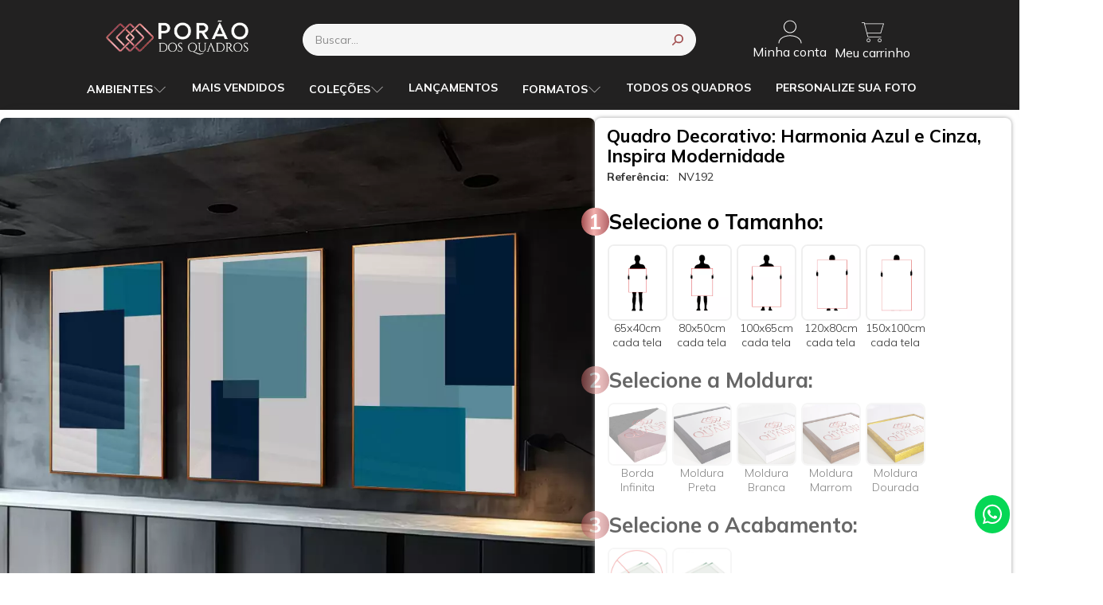

--- FILE ---
content_type: text/html; charset=ISO-8859-1
request_url: https://www.poraodosquadros.com.br/quadro-decorativo-3-telas-composicao-geometrica-em-tons-de-azul-e-cinza,-criando-um-visual-abstrato-e-moderno-para-ambientes-contemporaneos-p56876
body_size: 62574
content:
<!DOCTYPE html><html lang="pt-BR"><head prefix="og: https://ogp.me/ns#"> <link rel="preconnect" href="https://front-libs.iset.io/" /> <link rel="dns-prefetch" href="https://front-libs.iset.io/" /> <link rel="preconnect" href="https://kit.fontawesome.com/" crossorigin /> <link rel="dns-prefetch" href="https://kit.fontawesome.com/" /> <meta name="charset" content="ISO-8859-1" /> <title>Quadro decorativo 3 telas abstrato azul petróleo</title> <meta name="viewport" content="width=device-width, initial-scale=1, shrink-to-fit=no"> <meta name="language" content="pt-BR" /> <meta name="country" content="BRA" /> <meta name="currency" content="R$" /> <meta name="rating" content="General" /> <meta name="author" content="iSET - Plataforma de Loja Virtual"/> <meta name="copyright" content="iSET - Plataforma de Loja Virtual"/> <meta name="revisit-after" content="1 Day" /> <meta name="AUDIENCE" content="all" /> <meta name="distribution" content="Global" /> <meta name="language" content="portuguese, PT" /> <meta http-equiv="Content-Type" content="text/html; charset=iso-8859-1" /> <meta name="title" content="Quadro decorativo 3 telas abstrato azul petróleo" /> <meta name="subject" content="Chega de paredes vazias, Decore a sua casa aqui no Porão dos Quadros. Você encontra o Quadro decorativo 3 telas Flores Gold 863 que é produzido em canvas premium e tinta latex hp, o que garante cores mais vivas e vibrantes" /> <meta name="description" content="Chega de paredes vazias, Decore a sua casa aqui no Porão dos Quadros. Você encontra o Quadro decorativo 3 telas Flores Gold 863 que é produzido em canvas premium e tinta latex hp, o que garante cores mais vivas e vibrantes" /> <meta name="abstract" content="Chega de paredes vazias, Decore a sua casa aqui no Porão dos Quadros. Você encontra o Quadro decorativo 3 telas Flores Gold 863 que é produzido em canvas premium e tinta latex hp, o que garante cores mais vivas e vibrantes" /> <meta name="comment" content="Chega de paredes vazias, Decore a sua casa aqui no Porão dos Quadros. Você encontra o Quadro decorativo 3 telas Flores Gold 863 que é produzido em canvas premium e tinta latex hp, o que garante cores mais vivas e vibrantes" /> <meta name="keywords" content="quadros decorativos para sala, Quadros decorativos, quadros abstrato, quadro grande, Quadro leão, Quadro 3 telas Flores Gold 1081"/><meta name="robots" content="FOLLOW,INDEX,ALL" /><meta name="googlebot" content="INDEX, FOLLOW" /><meta name="google-site-verification" content="YufrpRJ883zbBwxq3xd5I3_FyyjGNMFq4IuwsLWmoDI" /><meta property="og:title" content="Quadro decorativo 3 telas abstrato azul petróleo"/><meta property="og:description" content="Chega de paredes vazias, Decore a sua casa aqui no Porão dos Quadros. Você encontra o Quadro decorativo 3 telas Flores Gold 863 que é produzido em canvas premium e tinta latex hp, o que garante cores mais vivas e vibrantes"/><meta property="og:site_name" content="PORÃO DOS QUADROS"/><meta property="og:type" content="product"/><meta property="og:image" content="https://cdn.iset.io/assets/58966/produtos/56876/nv192-jpg.jpg"/><meta property="og:image:secure_url" content="https://cdn.iset.io/assets/58966/produtos/56876/nv192-jpg.jpg"/><meta property="og:url" content="https://www.poraodosquadros.com.br/quadro-decorativo-harmonia-azul-e-cinza,-inspira-modernidade-p56876" /><link rel="image_src" href="https://cdn.iset.io/assets/58966/produtos/56876/nv192-jpg.jpg" crossorigin rel="preconnect"/><link rel="canonical" href="https://www.poraodosquadros.com.br/quadro-decorativo-harmonia-azul-e-cinza,-inspira-modernidade-p56876" crossorigin rel="preconnect"/><link rel="shortcut icon" href="https://www.poraodosquadros.com.br/favicon/58966/favicon.png" type="image/x-icon"/><link rel="icon" href="https://www.poraodosquadros.com.br/favicon/58966/favicon.png" type="image/x-icon" /> <script src="https://ajax.googleapis.com/ajax/libs/jquery/3.6.0/jquery.min.js"></script> <script type="text/javascript" src="https://front-libs.iset.io/fonts/all.js" data-keep-original-source="false" data-auto-replace-svg="nest" async></script> <script defer src='https://front-libs.iset.io/libs/jquery/3.6.0/jquery-cookie.min.js' type='text/javascript'></script><link rel="preload" as="style" type="text/css" href="https://front-libs.iset.io/libs/swiper/7.0.9/swiper-bundle.min.css" onload="this.rel='stylesheet';"><script defer src='https://front-libs.iset.io/libs/swiper/7.0.9/swiper-bundle.min.js' type='text/javascript'></script><script defer src='https://front-libs.iset.io/libs/blockui/blockui.min.js' type='text/javascript'></script><script defer src='https://front-libs.iset.io/libs/mask/1.14.15/mask.min.js' type='text/javascript'></script><link rel="preload" as="style" type="text/css" href="https://front-libs.iset.io/libs/fancybox/3.0/fancybox.min.css" onload="this.rel='stylesheet';"><script defer src='https://front-libs.iset.io/libs/fancybox/3.0/fancybox.min.js' type='text/javascript'></script><link rel="preload" as="style" type="text/css" href="https://front-libs.iset.io/libs/validate/3.1.0/validate.css" onload="this.rel='stylesheet';"><script defer charset='utf-8' src='https://front-libs.iset.io/libs/validate/3.1.0/validate.lang.pt-br.js' type='text/javascript'></script><script defer charset='utf-8' src='https://front-libs.iset.io/libs/validate/3.1.0/validate.js' type='text/javascript'></script><script defer src='https://front-libs.iset.io/libs/lazyload/1.7.10/jquery.lazy.min.js' type='text/javascript'></script><script defer src='https://front-libs.iset.io/libs/lazyload/1.7.10/jquery.lazy.plugins.min.js' type='text/javascript'></script> <script type="text/javascript"> var dir_fwiset = '/includes/system/'; function createThumb(a){$(a).attr("onerror",null); $.ajax({type:"POST",cache:!1,url:"/newThumb?origin=head&v="+$.now(),async:false,data:{file:$(a).data("file"),path:$(a).data("path"),subpath:$(a).data("subpath"),w:$(a).data("width"),h:$(a).data("height")},beforeSend:function(){$(a).attr("src","/imagens/ellipsis.gif");},success:function(t){$(a).attr("src",t);},error:function(t){$(a).attr("src","");}})} </script> <script type="application/ld+json">{"@context": "https://schema.org","@type": "WebSite","url": "https://www.poraodosquadros.com.br","potentialAction": {"@type": "SearchAction","target": "https://www.poraodosquadros.com.br/q?keywords={search_term_string}","query-input": "required name=search_term_string" }}</script> <script defer src='https://front-libs.iset.io/ui/1.8.0/js/base.min.js' type='text/javascript'></script><style>@charset "UTF-8";.clearfix:after,.clearfix:before{display:table;content:""}.clearfix:after{clear:both}.input-block-level{display:block;width:100%;min-height:28px;-webkit-box-sizing:border-box;-moz-box-sizing:border-box;-ms-box-sizing:border-box;box-sizing:border-box}.alert{padding:11px;margin:10px 0;border:1px solid #fbeed5;-webkit-border-radius:4px;-moz-border-radius:4px;border-radius:4px;color:#c09853;font-size:12px;text-align:left;display:flex;align-items:center}.alert span{line-height:normal}.alert svg{font-size:18px;margin-right:10px}.alert-heading{color:inherit}.alert-success{background-color:#e8ffd7;border-color:#c7ddbc;color:#487210;background-position:11px -117px}.alert-danger{background-color:#fcf8cb;border-color:#e4e2b8;color:#9a7d00;background-position:-21px -85px}.alert-error{background-color:#fbd9db;border-color:#f7a9ae;color:#600;background-position:-117px 11px}.alert-info{background-position:-53px -53px;background-color:#e5ebfd;border-color:#a0b1de;color:#2e48bc}.alert-block{padding-top:14px;padding-bottom:14px}.alert-block>p,.alert-block>ul{margin-bottom:0}.alert-block p+p{margin-top:5px}.alert .close{float:right;font-size:20px;font-weight:700;line-height:18px;color:#000;text-shadow:0 1px 0 #fff;opacity:.2}.alert .close:hover{color:#000;text-decoration:none;cursor:pointer;opacity:.4}.alert button.close{padding:0;cursor:pointer;background:0 0;border:0;-webkit-appearance:none}.alert .close{position:relative;top:-2px;right:-21px;line-height:18px}@-webkit-keyframes bounce{20%,53%,80%,from,to{-webkit-animation-timing-function:cubic-bezier(.215,.61,.355,1);animation-timing-function:cubic-bezier(.215,.61,.355,1);-webkit-transform:translate3d(0,0,0);transform:translate3d(0,0,0)}40%,43%{-webkit-animation-timing-function:cubic-bezier(.755,.05,.855,.06);animation-timing-function:cubic-bezier(.755,.05,.855,.06);-webkit-transform:translate3d(0,-30px,0);transform:translate3d(0,-30px,0)}70%{-webkit-animation-timing-function:cubic-bezier(.755,.05,.855,.06);animation-timing-function:cubic-bezier(.755,.05,.855,.06);-webkit-transform:translate3d(0,-15px,0);transform:translate3d(0,-15px,0)}90%{-webkit-transform:translate3d(0,-4px,0);transform:translate3d(0,-4px,0)}}@keyframes bounce{20%,53%,80%,from,to{-webkit-animation-timing-function:cubic-bezier(.215,.61,.355,1);animation-timing-function:cubic-bezier(.215,.61,.355,1);-webkit-transform:translate3d(0,0,0);transform:translate3d(0,0,0)}40%,43%{-webkit-animation-timing-function:cubic-bezier(.755,.05,.855,.06);animation-timing-function:cubic-bezier(.755,.05,.855,.06);-webkit-transform:translate3d(0,-30px,0);transform:translate3d(0,-30px,0)}70%{-webkit-animation-timing-function:cubic-bezier(.755,.05,.855,.06);animation-timing-function:cubic-bezier(.755,.05,.855,.06);-webkit-transform:translate3d(0,-15px,0);transform:translate3d(0,-15px,0)}90%{-webkit-transform:translate3d(0,-4px,0);transform:translate3d(0,-4px,0)}}.bounce{-webkit-animation-name:bounce;animation-name:bounce;-webkit-transform-origin:center bottom;transform-origin:center bottom}@-webkit-keyframes flash{50%,from,to{opacity:1}25%,75%{opacity:0}}@keyframes flash{50%,from,to{opacity:1}25%,75%{opacity:0}}.flash{-webkit-animation-name:flash;animation-name:flash}@-webkit-keyframes pulse{from{-webkit-transform:scale3d(1,1,1);transform:scale3d(1,1,1)}50%{-webkit-transform:scale3d(1.05,1.05,1.05);transform:scale3d(1.05,1.05,1.05)}to{-webkit-transform:scale3d(1,1,1);transform:scale3d(1,1,1)}}@keyframes pulse{from{-webkit-transform:scale3d(1,1,1);transform:scale3d(1,1,1)}50%{-webkit-transform:scale3d(1.05,1.05,1.05);transform:scale3d(1.05,1.05,1.05)}to{-webkit-transform:scale3d(1,1,1);transform:scale3d(1,1,1)}}.pulse{-webkit-animation-name:pulse;animation-name:pulse}@-webkit-keyframes rubberBand{from{-webkit-transform:scale3d(1,1,1);transform:scale3d(1,1,1)}30%{-webkit-transform:scale3d(1.25,.75,1);transform:scale3d(1.25,.75,1)}40%{-webkit-transform:scale3d(.75,1.25,1);transform:scale3d(.75,1.25,1)}50%{-webkit-transform:scale3d(1.15,.85,1);transform:scale3d(1.15,.85,1)}65%{-webkit-transform:scale3d(.95,1.05,1);transform:scale3d(.95,1.05,1)}75%{-webkit-transform:scale3d(1.05,.95,1);transform:scale3d(1.05,.95,1)}to{-webkit-transform:scale3d(1,1,1);transform:scale3d(1,1,1)}}@keyframes rubberBand{from{-webkit-transform:scale3d(1,1,1);transform:scale3d(1,1,1)}30%{-webkit-transform:scale3d(1.25,.75,1);transform:scale3d(1.25,.75,1)}40%{-webkit-transform:scale3d(.75,1.25,1);transform:scale3d(.75,1.25,1)}50%{-webkit-transform:scale3d(1.15,.85,1);transform:scale3d(1.15,.85,1)}65%{-webkit-transform:scale3d(.95,1.05,1);transform:scale3d(.95,1.05,1)}75%{-webkit-transform:scale3d(1.05,.95,1);transform:scale3d(1.05,.95,1)}to{-webkit-transform:scale3d(1,1,1);transform:scale3d(1,1,1)}}.rubberBand{-webkit-animation-name:rubberBand;animation-name:rubberBand}@-webkit-keyframes shake{from,to{-webkit-transform:translate3d(0,0,0);transform:translate3d(0,0,0)}10%,30%,50%,70%,90%{-webkit-transform:translate3d(-10px,0,0);transform:translate3d(-10px,0,0)}20%,40%,60%,80%{-webkit-transform:translate3d(10px,0,0);transform:translate3d(10px,0,0)}}@keyframes shake{from,to{-webkit-transform:translate3d(0,0,0);transform:translate3d(0,0,0)}10%,30%,50%,70%,90%{-webkit-transform:translate3d(-10px,0,0);transform:translate3d(-10px,0,0)}20%,40%,60%,80%{-webkit-transform:translate3d(10px,0,0);transform:translate3d(10px,0,0)}}.shake{-webkit-animation-name:shake;animation-name:shake}@-webkit-keyframes headShake{0%{-webkit-transform:translateX(0);transform:translateX(0)}6.5%{-webkit-transform:translateX(-6px) rotateY(-9deg);transform:translateX(-6px) rotateY(-9deg)}18.5%{-webkit-transform:translateX(5px) rotateY(7deg);transform:translateX(5px) rotateY(7deg)}31.5%{-webkit-transform:translateX(-3px) rotateY(-5deg);transform:translateX(-3px) rotateY(-5deg)}43.5%{-webkit-transform:translateX(2px) rotateY(3deg);transform:translateX(2px) rotateY(3deg)}50%{-webkit-transform:translateX(0);transform:translateX(0)}}@keyframes headShake{0%{-webkit-transform:translateX(0);transform:translateX(0)}6.5%{-webkit-transform:translateX(-6px) rotateY(-9deg);transform:translateX(-6px) rotateY(-9deg)}18.5%{-webkit-transform:translateX(5px) rotateY(7deg);transform:translateX(5px) rotateY(7deg)}31.5%{-webkit-transform:translateX(-3px) rotateY(-5deg);transform:translateX(-3px) rotateY(-5deg)}43.5%{-webkit-transform:translateX(2px) rotateY(3deg);transform:translateX(2px) rotateY(3deg)}50%{-webkit-transform:translateX(0);transform:translateX(0)}}.headShake{-webkit-animation-timing-function:ease-in-out;animation-timing-function:ease-in-out;-webkit-animation-name:headShake;animation-name:headShake}@-webkit-keyframes swing{20%{-webkit-transform:rotate3d(0,0,1,15deg);transform:rotate3d(0,0,1,15deg)}40%{-webkit-transform:rotate3d(0,0,1,-10deg);transform:rotate3d(0,0,1,-10deg)}60%{-webkit-transform:rotate3d(0,0,1,5deg);transform:rotate3d(0,0,1,5deg)}80%{-webkit-transform:rotate3d(0,0,1,-5deg);transform:rotate3d(0,0,1,-5deg)}to{-webkit-transform:rotate3d(0,0,1,0deg);transform:rotate3d(0,0,1,0deg)}}@keyframes swing{20%{-webkit-transform:rotate3d(0,0,1,15deg);transform:rotate3d(0,0,1,15deg)}40%{-webkit-transform:rotate3d(0,0,1,-10deg);transform:rotate3d(0,0,1,-10deg)}60%{-webkit-transform:rotate3d(0,0,1,5deg);transform:rotate3d(0,0,1,5deg)}80%{-webkit-transform:rotate3d(0,0,1,-5deg);transform:rotate3d(0,0,1,-5deg)}to{-webkit-transform:rotate3d(0,0,1,0deg);transform:rotate3d(0,0,1,0deg)}}.swing{-webkit-transform-origin:top center;transform-origin:top center;-webkit-animation-name:swing;animation-name:swing}@-webkit-keyframes tada{from{-webkit-transform:scale3d(1,1,1);transform:scale3d(1,1,1)}10%,20%{-webkit-transform:scale3d(.9,.9,.9) rotate3d(0,0,1,-3deg);transform:scale3d(.9,.9,.9) rotate3d(0,0,1,-3deg)}30%,50%,70%,90%{-webkit-transform:scale3d(1.1,1.1,1.1) rotate3d(0,0,1,3deg);transform:scale3d(1.1,1.1,1.1) rotate3d(0,0,1,3deg)}40%,60%,80%{-webkit-transform:scale3d(1.1,1.1,1.1) rotate3d(0,0,1,-3deg);transform:scale3d(1.1,1.1,1.1) rotate3d(0,0,1,-3deg)}to{-webkit-transform:scale3d(1,1,1);transform:scale3d(1,1,1)}}@keyframes tada{from{-webkit-transform:scale3d(1,1,1);transform:scale3d(1,1,1)}10%,20%{-webkit-transform:scale3d(.9,.9,.9) rotate3d(0,0,1,-3deg);transform:scale3d(.9,.9,.9) rotate3d(0,0,1,-3deg)}30%,50%,70%,90%{-webkit-transform:scale3d(1.1,1.1,1.1) rotate3d(0,0,1,3deg);transform:scale3d(1.1,1.1,1.1) rotate3d(0,0,1,3deg)}40%,60%,80%{-webkit-transform:scale3d(1.1,1.1,1.1) rotate3d(0,0,1,-3deg);transform:scale3d(1.1,1.1,1.1) rotate3d(0,0,1,-3deg)}to{-webkit-transform:scale3d(1,1,1);transform:scale3d(1,1,1)}}.tada{-webkit-animation-name:tada;animation-name:tada}@-webkit-keyframes wobble{from{-webkit-transform:translate3d(0,0,0);transform:translate3d(0,0,0)}15%{-webkit-transform:translate3d(-25%,0,0) rotate3d(0,0,1,-5deg);transform:translate3d(-25%,0,0) rotate3d(0,0,1,-5deg)}30%{-webkit-transform:translate3d(20%,0,0) rotate3d(0,0,1,3deg);transform:translate3d(20%,0,0) rotate3d(0,0,1,3deg)}45%{-webkit-transform:translate3d(-15%,0,0) rotate3d(0,0,1,-3deg);transform:translate3d(-15%,0,0) rotate3d(0,0,1,-3deg)}60%{-webkit-transform:translate3d(10%,0,0) rotate3d(0,0,1,2deg);transform:translate3d(10%,0,0) rotate3d(0,0,1,2deg)}75%{-webkit-transform:translate3d(-5%,0,0) rotate3d(0,0,1,-1deg);transform:translate3d(-5%,0,0) rotate3d(0,0,1,-1deg)}to{-webkit-transform:translate3d(0,0,0);transform:translate3d(0,0,0)}}@keyframes wobble{from{-webkit-transform:translate3d(0,0,0);transform:translate3d(0,0,0)}15%{-webkit-transform:translate3d(-25%,0,0) rotate3d(0,0,1,-5deg);transform:translate3d(-25%,0,0) rotate3d(0,0,1,-5deg)}30%{-webkit-transform:translate3d(20%,0,0) rotate3d(0,0,1,3deg);transform:translate3d(20%,0,0) rotate3d(0,0,1,3deg)}45%{-webkit-transform:translate3d(-15%,0,0) rotate3d(0,0,1,-3deg);transform:translate3d(-15%,0,0) rotate3d(0,0,1,-3deg)}60%{-webkit-transform:translate3d(10%,0,0) rotate3d(0,0,1,2deg);transform:translate3d(10%,0,0) rotate3d(0,0,1,2deg)}75%{-webkit-transform:translate3d(-5%,0,0) rotate3d(0,0,1,-1deg);transform:translate3d(-5%,0,0) rotate3d(0,0,1,-1deg)}to{-webkit-transform:translate3d(0,0,0);transform:translate3d(0,0,0)}}.wobble{-webkit-animation-name:wobble;animation-name:wobble}@-webkit-keyframes jello{11.1%,from,to{-webkit-transform:translate3d(0,0,0);transform:translate3d(0,0,0)}22.2%{-webkit-transform:skewX(-12.5deg) skewY(-12.5deg);transform:skewX(-12.5deg) skewY(-12.5deg)}33.3%{-webkit-transform:skewX(6.25deg) skewY(6.25deg);transform:skewX(6.25deg) skewY(6.25deg)}44.4%{-webkit-transform:skewX(-3.125deg) skewY(-3.125deg);transform:skewX(-3.125deg) skewY(-3.125deg)}55.5%{-webkit-transform:skewX(1.5625deg) skewY(1.5625deg);transform:skewX(1.5625deg) skewY(1.5625deg)}66.6%{-webkit-transform:skewX(-.78125deg) skewY(-.78125deg);transform:skewX(-.78125deg) skewY(-.78125deg)}77.7%{-webkit-transform:skewX(.390625deg) skewY(.390625deg);transform:skewX(.390625deg) skewY(.390625deg)}88.8%{-webkit-transform:skewX(-.1953125deg) skewY(-.1953125deg);transform:skewX(-.1953125deg) skewY(-.1953125deg)}}@keyframes jello{11.1%,from,to{-webkit-transform:translate3d(0,0,0);transform:translate3d(0,0,0)}22.2%{-webkit-transform:skewX(-12.5deg) skewY(-12.5deg);transform:skewX(-12.5deg) skewY(-12.5deg)}33.3%{-webkit-transform:skewX(6.25deg) skewY(6.25deg);transform:skewX(6.25deg) skewY(6.25deg)}44.4%{-webkit-transform:skewX(-3.125deg) skewY(-3.125deg);transform:skewX(-3.125deg) skewY(-3.125deg)}55.5%{-webkit-transform:skewX(1.5625deg) skewY(1.5625deg);transform:skewX(1.5625deg) skewY(1.5625deg)}66.6%{-webkit-transform:skewX(-.78125deg) skewY(-.78125deg);transform:skewX(-.78125deg) skewY(-.78125deg)}77.7%{-webkit-transform:skewX(.390625deg) skewY(.390625deg);transform:skewX(.390625deg) skewY(.390625deg)}88.8%{-webkit-transform:skewX(-.1953125deg) skewY(-.1953125deg);transform:skewX(-.1953125deg) skewY(-.1953125deg)}}.jello{-webkit-animation-name:jello;animation-name:jello;-webkit-transform-origin:center;transform-origin:center}@-webkit-keyframes heartBeat{0%{-webkit-transform:scale(1);transform:scale(1)}14%{-webkit-transform:scale(1.3);transform:scale(1.3)}28%{-webkit-transform:scale(1);transform:scale(1)}42%{-webkit-transform:scale(1.3);transform:scale(1.3)}70%{-webkit-transform:scale(1);transform:scale(1)}}@keyframes heartBeat{0%{-webkit-transform:scale(1);transform:scale(1)}14%{-webkit-transform:scale(1.3);transform:scale(1.3)}28%{-webkit-transform:scale(1);transform:scale(1)}42%{-webkit-transform:scale(1.3);transform:scale(1.3)}70%{-webkit-transform:scale(1);transform:scale(1)}}.heartBeat{-webkit-animation-name:heartBeat;animation-name:heartBeat;-webkit-animation-duration:1.3s;animation-duration:1.3s;-webkit-animation-timing-function:ease-in-out;animation-timing-function:ease-in-out}@-webkit-keyframes bounceIn{20%,40%,60%,80%,from,to{-webkit-animation-timing-function:cubic-bezier(.215,.61,.355,1);animation-timing-function:cubic-bezier(.215,.61,.355,1)}0%{opacity:0;-webkit-transform:scale3d(.3,.3,.3);transform:scale3d(.3,.3,.3)}20%{-webkit-transform:scale3d(1.1,1.1,1.1);transform:scale3d(1.1,1.1,1.1)}40%{-webkit-transform:scale3d(.9,.9,.9);transform:scale3d(.9,.9,.9)}60%{opacity:1;-webkit-transform:scale3d(1.03,1.03,1.03);transform:scale3d(1.03,1.03,1.03)}80%{-webkit-transform:scale3d(.97,.97,.97);transform:scale3d(.97,.97,.97)}to{opacity:1;-webkit-transform:scale3d(1,1,1);transform:scale3d(1,1,1)}}@keyframes bounceIn{20%,40%,60%,80%,from,to{-webkit-animation-timing-function:cubic-bezier(.215,.61,.355,1);animation-timing-function:cubic-bezier(.215,.61,.355,1)}0%{opacity:0;-webkit-transform:scale3d(.3,.3,.3);transform:scale3d(.3,.3,.3)}20%{-webkit-transform:scale3d(1.1,1.1,1.1);transform:scale3d(1.1,1.1,1.1)}40%{-webkit-transform:scale3d(.9,.9,.9);transform:scale3d(.9,.9,.9)}60%{opacity:1;-webkit-transform:scale3d(1.03,1.03,1.03);transform:scale3d(1.03,1.03,1.03)}80%{-webkit-transform:scale3d(.97,.97,.97);transform:scale3d(.97,.97,.97)}to{opacity:1;-webkit-transform:scale3d(1,1,1);transform:scale3d(1,1,1)}}.bounceIn{-webkit-animation-duration:.75s;animation-duration:.75s;-webkit-animation-name:bounceIn;animation-name:bounceIn}@-webkit-keyframes bounceInDown{60%,75%,90%,from,to{-webkit-animation-timing-function:cubic-bezier(.215,.61,.355,1);animation-timing-function:cubic-bezier(.215,.61,.355,1)}0%{opacity:0;-webkit-transform:translate3d(0,-3000px,0);transform:translate3d(0,-3000px,0)}60%{opacity:1;-webkit-transform:translate3d(0,25px,0);transform:translate3d(0,25px,0)}75%{-webkit-transform:translate3d(0,-10px,0);transform:translate3d(0,-10px,0)}90%{-webkit-transform:translate3d(0,5px,0);transform:translate3d(0,5px,0)}to{-webkit-transform:translate3d(0,0,0);transform:translate3d(0,0,0)}}@keyframes bounceInDown{60%,75%,90%,from,to{-webkit-animation-timing-function:cubic-bezier(.215,.61,.355,1);animation-timing-function:cubic-bezier(.215,.61,.355,1)}0%{opacity:0;-webkit-transform:translate3d(0,-3000px,0);transform:translate3d(0,-3000px,0)}60%{opacity:1;-webkit-transform:translate3d(0,25px,0);transform:translate3d(0,25px,0)}75%{-webkit-transform:translate3d(0,-10px,0);transform:translate3d(0,-10px,0)}90%{-webkit-transform:translate3d(0,5px,0);transform:translate3d(0,5px,0)}to{-webkit-transform:translate3d(0,0,0);transform:translate3d(0,0,0)}}.bounceInDown{-webkit-animation-name:bounceInDown;animation-name:bounceInDown}@-webkit-keyframes bounceInLeft{60%,75%,90%,from,to{-webkit-animation-timing-function:cubic-bezier(.215,.61,.355,1);animation-timing-function:cubic-bezier(.215,.61,.355,1)}0%{opacity:0;-webkit-transform:translate3d(-3000px,0,0);transform:translate3d(-3000px,0,0)}60%{opacity:1;-webkit-transform:translate3d(25px,0,0);transform:translate3d(25px,0,0)}75%{-webkit-transform:translate3d(-10px,0,0);transform:translate3d(-10px,0,0)}90%{-webkit-transform:translate3d(5px,0,0);transform:translate3d(5px,0,0)}to{-webkit-transform:translate3d(0,0,0);transform:translate3d(0,0,0)}}@keyframes bounceInLeft{60%,75%,90%,from,to{-webkit-animation-timing-function:cubic-bezier(.215,.61,.355,1);animation-timing-function:cubic-bezier(.215,.61,.355,1)}0%{opacity:0;-webkit-transform:translate3d(-3000px,0,0);transform:translate3d(-3000px,0,0)}60%{opacity:1;-webkit-transform:translate3d(25px,0,0);transform:translate3d(25px,0,0)}75%{-webkit-transform:translate3d(-10px,0,0);transform:translate3d(-10px,0,0)}90%{-webkit-transform:translate3d(5px,0,0);transform:translate3d(5px,0,0)}to{-webkit-transform:translate3d(0,0,0);transform:translate3d(0,0,0)}}.bounceInLeft{-webkit-animation-name:bounceInLeft;animation-name:bounceInLeft}@-webkit-keyframes bounceInRight{60%,75%,90%,from,to{-webkit-animation-timing-function:cubic-bezier(.215,.61,.355,1);animation-timing-function:cubic-bezier(.215,.61,.355,1)}from{opacity:0;-webkit-transform:translate3d(3000px,0,0);transform:translate3d(3000px,0,0)}60%{opacity:1;-webkit-transform:translate3d(-25px,0,0);transform:translate3d(-25px,0,0)}75%{-webkit-transform:translate3d(10px,0,0);transform:translate3d(10px,0,0)}90%{-webkit-transform:translate3d(-5px,0,0);transform:translate3d(-5px,0,0)}to{-webkit-transform:translate3d(0,0,0);transform:translate3d(0,0,0)}}@keyframes bounceInRight{60%,75%,90%,from,to{-webkit-animation-timing-function:cubic-bezier(.215,.61,.355,1);animation-timing-function:cubic-bezier(.215,.61,.355,1)}from{opacity:0;-webkit-transform:translate3d(3000px,0,0);transform:translate3d(3000px,0,0)}60%{opacity:1;-webkit-transform:translate3d(-25px,0,0);transform:translate3d(-25px,0,0)}75%{-webkit-transform:translate3d(10px,0,0);transform:translate3d(10px,0,0)}90%{-webkit-transform:translate3d(-5px,0,0);transform:translate3d(-5px,0,0)}to{-webkit-transform:translate3d(0,0,0);transform:translate3d(0,0,0)}}.bounceInRight{-webkit-animation-name:bounceInRight;animation-name:bounceInRight}@-webkit-keyframes bounceInUp{60%,75%,90%,from,to{-webkit-animation-timing-function:cubic-bezier(.215,.61,.355,1);animation-timing-function:cubic-bezier(.215,.61,.355,1)}from{opacity:0;-webkit-transform:translate3d(0,3000px,0);transform:translate3d(0,3000px,0)}60%{opacity:1;-webkit-transform:translate3d(0,-20px,0);transform:translate3d(0,-20px,0)}75%{-webkit-transform:translate3d(0,10px,0);transform:translate3d(0,10px,0)}90%{-webkit-transform:translate3d(0,-5px,0);transform:translate3d(0,-5px,0)}to{-webkit-transform:translate3d(0,0,0);transform:translate3d(0,0,0)}}@keyframes bounceInUp{60%,75%,90%,from,to{-webkit-animation-timing-function:cubic-bezier(.215,.61,.355,1);animation-timing-function:cubic-bezier(.215,.61,.355,1)}from{opacity:0;-webkit-transform:translate3d(0,3000px,0);transform:translate3d(0,3000px,0)}60%{opacity:1;-webkit-transform:translate3d(0,-20px,0);transform:translate3d(0,-20px,0)}75%{-webkit-transform:translate3d(0,10px,0);transform:translate3d(0,10px,0)}90%{-webkit-transform:translate3d(0,-5px,0);transform:translate3d(0,-5px,0)}to{-webkit-transform:translate3d(0,0,0);transform:translate3d(0,0,0)}}.bounceInUp{-webkit-animation-name:bounceInUp;animation-name:bounceInUp}@-webkit-keyframes bounceOut{20%{-webkit-transform:scale3d(.9,.9,.9);transform:scale3d(.9,.9,.9)}50%,55%{opacity:1;-webkit-transform:scale3d(1.1,1.1,1.1);transform:scale3d(1.1,1.1,1.1)}to{opacity:0;-webkit-transform:scale3d(.3,.3,.3);transform:scale3d(.3,.3,.3)}}@keyframes bounceOut{20%{-webkit-transform:scale3d(.9,.9,.9);transform:scale3d(.9,.9,.9)}50%,55%{opacity:1;-webkit-transform:scale3d(1.1,1.1,1.1);transform:scale3d(1.1,1.1,1.1)}to{opacity:0;-webkit-transform:scale3d(.3,.3,.3);transform:scale3d(.3,.3,.3)}}.bounceOut{-webkit-animation-duration:.75s;animation-duration:.75s;-webkit-animation-name:bounceOut;animation-name:bounceOut}@-webkit-keyframes bounceOutDown{20%{-webkit-transform:translate3d(0,10px,0);transform:translate3d(0,10px,0)}40%,45%{opacity:1;-webkit-transform:translate3d(0,-20px,0);transform:translate3d(0,-20px,0)}to{opacity:0;-webkit-transform:translate3d(0,2000px,0);transform:translate3d(0,2000px,0)}}@keyframes bounceOutDown{20%{-webkit-transform:translate3d(0,10px,0);transform:translate3d(0,10px,0)}40%,45%{opacity:1;-webkit-transform:translate3d(0,-20px,0);transform:translate3d(0,-20px,0)}to{opacity:0;-webkit-transform:translate3d(0,2000px,0);transform:translate3d(0,2000px,0)}}.bounceOutDown{-webkit-animation-name:bounceOutDown;animation-name:bounceOutDown}@-webkit-keyframes bounceOutLeft{20%{opacity:1;-webkit-transform:translate3d(20px,0,0);transform:translate3d(20px,0,0)}to{opacity:0;-webkit-transform:translate3d(-2000px,0,0);transform:translate3d(-2000px,0,0)}}@keyframes bounceOutLeft{20%{opacity:1;-webkit-transform:translate3d(20px,0,0);transform:translate3d(20px,0,0)}to{opacity:0;-webkit-transform:translate3d(-2000px,0,0);transform:translate3d(-2000px,0,0)}}.bounceOutLeft{-webkit-animation-name:bounceOutLeft;animation-name:bounceOutLeft}@-webkit-keyframes bounceOutRight{20%{opacity:1;-webkit-transform:translate3d(-20px,0,0);transform:translate3d(-20px,0,0)}to{opacity:0;-webkit-transform:translate3d(2000px,0,0);transform:translate3d(2000px,0,0)}}@keyframes bounceOutRight{20%{opacity:1;-webkit-transform:translate3d(-20px,0,0);transform:translate3d(-20px,0,0)}to{opacity:0;-webkit-transform:translate3d(2000px,0,0);transform:translate3d(2000px,0,0)}}.bounceOutRight{-webkit-animation-name:bounceOutRight;animation-name:bounceOutRight}@-webkit-keyframes bounceOutUp{20%{-webkit-transform:translate3d(0,-10px,0);transform:translate3d(0,-10px,0)}40%,45%{opacity:1;-webkit-transform:translate3d(0,20px,0);transform:translate3d(0,20px,0)}to{opacity:0;-webkit-transform:translate3d(0,-2000px,0);transform:translate3d(0,-2000px,0)}}@keyframes bounceOutUp{20%{-webkit-transform:translate3d(0,-10px,0);transform:translate3d(0,-10px,0)}40%,45%{opacity:1;-webkit-transform:translate3d(0,20px,0);transform:translate3d(0,20px,0)}to{opacity:0;-webkit-transform:translate3d(0,-2000px,0);transform:translate3d(0,-2000px,0)}}.bounceOutUp{-webkit-animation-name:bounceOutUp;animation-name:bounceOutUp}@-webkit-keyframes fadeIn{from{opacity:0}to{opacity:1}}@keyframes fadeIn{from{opacity:0}to{opacity:1}}.fadeIn{-webkit-animation-name:fadeIn;animation-name:fadeIn}@-webkit-keyframes fadeInDown{from{opacity:0;-webkit-transform:translate3d(0,-100%,0);transform:translate3d(0,-100%,0)}to{opacity:1;-webkit-transform:translate3d(0,0,0);transform:translate3d(0,0,0)}}@keyframes fadeInDown{from{opacity:0;-webkit-transform:translate3d(0,-100%,0);transform:translate3d(0,-100%,0)}to{opacity:1;-webkit-transform:translate3d(0,0,0);transform:translate3d(0,0,0)}}.fadeInDown{-webkit-animation-name:fadeInDown;animation-name:fadeInDown}@-webkit-keyframes fadeInDownBig{from{opacity:0;-webkit-transform:translate3d(0,-2000px,0);transform:translate3d(0,-2000px,0)}to{opacity:1;-webkit-transform:translate3d(0,0,0);transform:translate3d(0,0,0)}}@keyframes fadeInDownBig{from{opacity:0;-webkit-transform:translate3d(0,-2000px,0);transform:translate3d(0,-2000px,0)}to{opacity:1;-webkit-transform:translate3d(0,0,0);transform:translate3d(0,0,0)}}.fadeInDownBig{-webkit-animation-name:fadeInDownBig;animation-name:fadeInDownBig}@-webkit-keyframes fadeInLeft{from{opacity:0;-webkit-transform:translate3d(-100%,0,0);transform:translate3d(-100%,0,0)}to{opacity:1;-webkit-transform:translate3d(0,0,0);transform:translate3d(0,0,0)}}@keyframes fadeInLeft{from{opacity:0;-webkit-transform:translate3d(-100%,0,0);transform:translate3d(-100%,0,0)}to{opacity:1;-webkit-transform:translate3d(0,0,0);transform:translate3d(0,0,0)}}.fadeInLeft{-webkit-animation-name:fadeInLeft;animation-name:fadeInLeft}@-webkit-keyframes fadeInLeftBig{from{opacity:0;-webkit-transform:translate3d(-2000px,0,0);transform:translate3d(-2000px,0,0)}to{opacity:1;-webkit-transform:translate3d(0,0,0);transform:translate3d(0,0,0)}}@keyframes fadeInLeftBig{from{opacity:0;-webkit-transform:translate3d(-2000px,0,0);transform:translate3d(-2000px,0,0)}to{opacity:1;-webkit-transform:translate3d(0,0,0);transform:translate3d(0,0,0)}}.fadeInLeftBig{-webkit-animation-name:fadeInLeftBig;animation-name:fadeInLeftBig}@-webkit-keyframes fadeInRight{from{opacity:0;-webkit-transform:translate3d(100%,0,0);transform:translate3d(100%,0,0)}to{opacity:1;-webkit-transform:translate3d(0,0,0);transform:translate3d(0,0,0)}}@keyframes fadeInRight{from{opacity:0;-webkit-transform:translate3d(100%,0,0);transform:translate3d(100%,0,0)}to{opacity:1;-webkit-transform:translate3d(0,0,0);transform:translate3d(0,0,0)}}.fadeInRight{-webkit-animation-name:fadeInRight;animation-name:fadeInRight}@-webkit-keyframes fadeInRightBig{from{opacity:0;-webkit-transform:translate3d(2000px,0,0);transform:translate3d(2000px,0,0)}to{opacity:1;-webkit-transform:translate3d(0,0,0);transform:translate3d(0,0,0)}}@keyframes fadeInRightBig{from{opacity:0;-webkit-transform:translate3d(2000px,0,0);transform:translate3d(2000px,0,0)}to{opacity:1;-webkit-transform:translate3d(0,0,0);transform:translate3d(0,0,0)}}.fadeInRightBig{-webkit-animation-name:fadeInRightBig;animation-name:fadeInRightBig}@-webkit-keyframes fadeInUp{from{opacity:0;-webkit-transform:translate3d(0,100%,0);transform:translate3d(0,100%,0)}to{opacity:1;-webkit-transform:translate3d(0,0,0);transform:translate3d(0,0,0)}}@keyframes fadeInUp{from{opacity:0;-webkit-transform:translate3d(0,100%,0);transform:translate3d(0,100%,0)}to{opacity:1;-webkit-transform:translate3d(0,0,0);transform:translate3d(0,0,0)}}.fadeInUp{-webkit-animation-name:fadeInUp;animation-name:fadeInUp}@-webkit-keyframes fadeInUpBig{from{opacity:0;-webkit-transform:translate3d(0,2000px,0);transform:translate3d(0,2000px,0)}to{opacity:1;-webkit-transform:translate3d(0,0,0);transform:translate3d(0,0,0)}}@keyframes fadeInUpBig{from{opacity:0;-webkit-transform:translate3d(0,2000px,0);transform:translate3d(0,2000px,0)}to{opacity:1;-webkit-transform:translate3d(0,0,0);transform:translate3d(0,0,0)}}.fadeInUpBig{-webkit-animation-name:fadeInUpBig;animation-name:fadeInUpBig}@-webkit-keyframes fadeOut{from{opacity:1}to{opacity:0}}@keyframes fadeOut{from{opacity:1}to{opacity:0}}.fadeOut{-webkit-animation-name:fadeOut;animation-name:fadeOut}@-webkit-keyframes fadeOutDown{from{opacity:1}to{opacity:0;-webkit-transform:translate3d(0,100%,0);transform:translate3d(0,100%,0)}}@keyframes fadeOutDown{from{opacity:1}to{opacity:0;-webkit-transform:translate3d(0,100%,0);transform:translate3d(0,100%,0)}}.fadeOutDown{-webkit-animation-name:fadeOutDown;animation-name:fadeOutDown}@-webkit-keyframes fadeOutDownBig{from{opacity:1}to{opacity:0;-webkit-transform:translate3d(0,2000px,0);transform:translate3d(0,2000px,0)}}@keyframes fadeOutDownBig{from{opacity:1}to{opacity:0;-webkit-transform:translate3d(0,2000px,0);transform:translate3d(0,2000px,0)}}.fadeOutDownBig{-webkit-animation-name:fadeOutDownBig;animation-name:fadeOutDownBig}@-webkit-keyframes fadeOutLeft{from{opacity:1}to{opacity:0;-webkit-transform:translate3d(-100%,0,0);transform:translate3d(-100%,0,0)}}@keyframes fadeOutLeft{from{opacity:1}to{opacity:0;-webkit-transform:translate3d(-100%,0,0);transform:translate3d(-100%,0,0)}}.fadeOutLeft{-webkit-animation-name:fadeOutLeft;animation-name:fadeOutLeft}@-webkit-keyframes fadeOutLeftBig{from{opacity:1}to{opacity:0;-webkit-transform:translate3d(-2000px,0,0);transform:translate3d(-2000px,0,0)}}@keyframes fadeOutLeftBig{from{opacity:1}to{opacity:0;-webkit-transform:translate3d(-2000px,0,0);transform:translate3d(-2000px,0,0)}}.fadeOutLeftBig{-webkit-animation-name:fadeOutLeftBig;animation-name:fadeOutLeftBig}@-webkit-keyframes fadeOutRight{from{opacity:1}to{opacity:0;-webkit-transform:translate3d(100%,0,0);transform:translate3d(100%,0,0)}}@keyframes fadeOutRight{from{opacity:1}to{opacity:0;-webkit-transform:translate3d(100%,0,0);transform:translate3d(100%,0,0)}}.fadeOutRight{-webkit-animation-name:fadeOutRight;animation-name:fadeOutRight}@-webkit-keyframes fadeOutRightBig{from{opacity:1}to{opacity:0;-webkit-transform:translate3d(2000px,0,0);transform:translate3d(2000px,0,0)}}@keyframes fadeOutRightBig{from{opacity:1}to{opacity:0;-webkit-transform:translate3d(2000px,0,0);transform:translate3d(2000px,0,0)}}.fadeOutRightBig{-webkit-animation-name:fadeOutRightBig;animation-name:fadeOutRightBig}@-webkit-keyframes fadeOutUp{from{opacity:1}to{opacity:0;-webkit-transform:translate3d(0,-100%,0);transform:translate3d(0,-100%,0)}}@keyframes fadeOutUp{from{opacity:1}to{opacity:0;-webkit-transform:translate3d(0,-100%,0);transform:translate3d(0,-100%,0)}}.fadeOutUp{-webkit-animation-name:fadeOutUp;animation-name:fadeOutUp}@-webkit-keyframes fadeOutUpBig{from{opacity:1}to{opacity:0;-webkit-transform:translate3d(0,-2000px,0);transform:translate3d(0,-2000px,0)}}@keyframes fadeOutUpBig{from{opacity:1}to{opacity:0;-webkit-transform:translate3d(0,-2000px,0);transform:translate3d(0,-2000px,0)}}.fadeOutUpBig{-webkit-animation-name:fadeOutUpBig;animation-name:fadeOutUpBig}@-webkit-keyframes flip{from{-webkit-transform:perspective(400px) scale3d(1,1,1) translate3d(0,0,0) rotate3d(0,1,0,-360deg);transform:perspective(400px) scale3d(1,1,1) translate3d(0,0,0) rotate3d(0,1,0,-360deg);-webkit-animation-timing-function:ease-out;animation-timing-function:ease-out}40%{-webkit-transform:perspective(400px) scale3d(1,1,1) translate3d(0,0,150px) rotate3d(0,1,0,-190deg);transform:perspective(400px) scale3d(1,1,1) translate3d(0,0,150px) rotate3d(0,1,0,-190deg);-webkit-animation-timing-function:ease-out;animation-timing-function:ease-out}50%{-webkit-transform:perspective(400px) scale3d(1,1,1) translate3d(0,0,150px) rotate3d(0,1,0,-170deg);transform:perspective(400px) scale3d(1,1,1) translate3d(0,0,150px) rotate3d(0,1,0,-170deg);-webkit-animation-timing-function:ease-in;animation-timing-function:ease-in}80%{-webkit-transform:perspective(400px) scale3d(.95,.95,.95) translate3d(0,0,0) rotate3d(0,1,0,0deg);transform:perspective(400px) scale3d(.95,.95,.95) translate3d(0,0,0) rotate3d(0,1,0,0deg);-webkit-animation-timing-function:ease-in;animation-timing-function:ease-in}to{-webkit-transform:perspective(400px) scale3d(1,1,1) translate3d(0,0,0) rotate3d(0,1,0,0deg);transform:perspective(400px) scale3d(1,1,1) translate3d(0,0,0) rotate3d(0,1,0,0deg);-webkit-animation-timing-function:ease-in;animation-timing-function:ease-in}}@keyframes flip{from{-webkit-transform:perspective(400px) scale3d(1,1,1) translate3d(0,0,0) rotate3d(0,1,0,-360deg);transform:perspective(400px) scale3d(1,1,1) translate3d(0,0,0) rotate3d(0,1,0,-360deg);-webkit-animation-timing-function:ease-out;animation-timing-function:ease-out}40%{-webkit-transform:perspective(400px) scale3d(1,1,1) translate3d(0,0,150px) rotate3d(0,1,0,-190deg);transform:perspective(400px) scale3d(1,1,1) translate3d(0,0,150px) rotate3d(0,1,0,-190deg);-webkit-animation-timing-function:ease-out;animation-timing-function:ease-out}50%{-webkit-transform:perspective(400px) scale3d(1,1,1) translate3d(0,0,150px) rotate3d(0,1,0,-170deg);transform:perspective(400px) scale3d(1,1,1) translate3d(0,0,150px) rotate3d(0,1,0,-170deg);-webkit-animation-timing-function:ease-in;animation-timing-function:ease-in}80%{-webkit-transform:perspective(400px) scale3d(.95,.95,.95) translate3d(0,0,0) rotate3d(0,1,0,0deg);transform:perspective(400px) scale3d(.95,.95,.95) translate3d(0,0,0) rotate3d(0,1,0,0deg);-webkit-animation-timing-function:ease-in;animation-timing-function:ease-in}to{-webkit-transform:perspective(400px) scale3d(1,1,1) translate3d(0,0,0) rotate3d(0,1,0,0deg);transform:perspective(400px) scale3d(1,1,1) translate3d(0,0,0) rotate3d(0,1,0,0deg);-webkit-animation-timing-function:ease-in;animation-timing-function:ease-in}}.animated.flip{-webkit-backface-visibility:visible;backface-visibility:visible;-webkit-animation-name:flip;animation-name:flip}@-webkit-keyframes flipInX{from{-webkit-transform:perspective(400px) rotate3d(1,0,0,90deg);transform:perspective(400px) rotate3d(1,0,0,90deg);-webkit-animation-timing-function:ease-in;animation-timing-function:ease-in;opacity:0}40%{-webkit-transform:perspective(400px) rotate3d(1,0,0,-20deg);transform:perspective(400px) rotate3d(1,0,0,-20deg);-webkit-animation-timing-function:ease-in;animation-timing-function:ease-in}60%{-webkit-transform:perspective(400px) rotate3d(1,0,0,10deg);transform:perspective(400px) rotate3d(1,0,0,10deg);opacity:1}80%{-webkit-transform:perspective(400px) rotate3d(1,0,0,-5deg);transform:perspective(400px) rotate3d(1,0,0,-5deg)}to{-webkit-transform:perspective(400px);transform:perspective(400px)}}@keyframes flipInX{from{-webkit-transform:perspective(400px) rotate3d(1,0,0,90deg);transform:perspective(400px) rotate3d(1,0,0,90deg);-webkit-animation-timing-function:ease-in;animation-timing-function:ease-in;opacity:0}40%{-webkit-transform:perspective(400px) rotate3d(1,0,0,-20deg);transform:perspective(400px) rotate3d(1,0,0,-20deg);-webkit-animation-timing-function:ease-in;animation-timing-function:ease-in}60%{-webkit-transform:perspective(400px) rotate3d(1,0,0,10deg);transform:perspective(400px) rotate3d(1,0,0,10deg);opacity:1}80%{-webkit-transform:perspective(400px) rotate3d(1,0,0,-5deg);transform:perspective(400px) rotate3d(1,0,0,-5deg)}to{-webkit-transform:perspective(400px);transform:perspective(400px)}}.flipInX{-webkit-backface-visibility:visible!important;backface-visibility:visible!important;-webkit-animation-name:flipInX;animation-name:flipInX}@-webkit-keyframes flipInY{from{-webkit-transform:perspective(400px) rotate3d(0,1,0,90deg);transform:perspective(400px) rotate3d(0,1,0,90deg);-webkit-animation-timing-function:ease-in;animation-timing-function:ease-in;opacity:0}40%{-webkit-transform:perspective(400px) rotate3d(0,1,0,-20deg);transform:perspective(400px) rotate3d(0,1,0,-20deg);-webkit-animation-timing-function:ease-in;animation-timing-function:ease-in}60%{-webkit-transform:perspective(400px) rotate3d(0,1,0,10deg);transform:perspective(400px) rotate3d(0,1,0,10deg);opacity:1}80%{-webkit-transform:perspective(400px) rotate3d(0,1,0,-5deg);transform:perspective(400px) rotate3d(0,1,0,-5deg)}to{-webkit-transform:perspective(400px);transform:perspective(400px)}}@keyframes flipInY{from{-webkit-transform:perspective(400px) rotate3d(0,1,0,90deg);transform:perspective(400px) rotate3d(0,1,0,90deg);-webkit-animation-timing-function:ease-in;animation-timing-function:ease-in;opacity:0}40%{-webkit-transform:perspective(400px) rotate3d(0,1,0,-20deg);transform:perspective(400px) rotate3d(0,1,0,-20deg);-webkit-animation-timing-function:ease-in;animation-timing-function:ease-in}60%{-webkit-transform:perspective(400px) rotate3d(0,1,0,10deg);transform:perspective(400px) rotate3d(0,1,0,10deg);opacity:1}80%{-webkit-transform:perspective(400px) rotate3d(0,1,0,-5deg);transform:perspective(400px) rotate3d(0,1,0,-5deg)}to{-webkit-transform:perspective(400px);transform:perspective(400px)}}.flipInY{-webkit-backface-visibility:visible!important;backface-visibility:visible!important;-webkit-animation-name:flipInY;animation-name:flipInY}@-webkit-keyframes flipOutX{from{-webkit-transform:perspective(400px);transform:perspective(400px)}30%{-webkit-transform:perspective(400px) rotate3d(1,0,0,-20deg);transform:perspective(400px) rotate3d(1,0,0,-20deg);opacity:1}to{-webkit-transform:perspective(400px) rotate3d(1,0,0,90deg);transform:perspective(400px) rotate3d(1,0,0,90deg);opacity:0}}@keyframes flipOutX{from{-webkit-transform:perspective(400px);transform:perspective(400px)}30%{-webkit-transform:perspective(400px) rotate3d(1,0,0,-20deg);transform:perspective(400px) rotate3d(1,0,0,-20deg);opacity:1}to{-webkit-transform:perspective(400px) rotate3d(1,0,0,90deg);transform:perspective(400px) rotate3d(1,0,0,90deg);opacity:0}}.flipOutX{-webkit-animation-duration:.75s;animation-duration:.75s;-webkit-animation-name:flipOutX;animation-name:flipOutX;-webkit-backface-visibility:visible!important;backface-visibility:visible!important}@-webkit-keyframes flipOutY{from{-webkit-transform:perspective(400px);transform:perspective(400px)}30%{-webkit-transform:perspective(400px) rotate3d(0,1,0,-15deg);transform:perspective(400px) rotate3d(0,1,0,-15deg);opacity:1}to{-webkit-transform:perspective(400px) rotate3d(0,1,0,90deg);transform:perspective(400px) rotate3d(0,1,0,90deg);opacity:0}}@keyframes flipOutY{from{-webkit-transform:perspective(400px);transform:perspective(400px)}30%{-webkit-transform:perspective(400px) rotate3d(0,1,0,-15deg);transform:perspective(400px) rotate3d(0,1,0,-15deg);opacity:1}to{-webkit-transform:perspective(400px) rotate3d(0,1,0,90deg);transform:perspective(400px) rotate3d(0,1,0,90deg);opacity:0}}.flipOutY{-webkit-animation-duration:.75s;animation-duration:.75s;-webkit-backface-visibility:visible!important;backface-visibility:visible!important;-webkit-animation-name:flipOutY;animation-name:flipOutY}@-webkit-keyframes lightSpeedIn{from{-webkit-transform:translate3d(100%,0,0) skewX(-30deg);transform:translate3d(100%,0,0) skewX(-30deg);opacity:0}60%{-webkit-transform:skewX(20deg);transform:skewX(20deg);opacity:1}80%{-webkit-transform:skewX(-5deg);transform:skewX(-5deg)}to{-webkit-transform:translate3d(0,0,0);transform:translate3d(0,0,0)}}@keyframes lightSpeedIn{from{-webkit-transform:translate3d(100%,0,0) skewX(-30deg);transform:translate3d(100%,0,0) skewX(-30deg);opacity:0}60%{-webkit-transform:skewX(20deg);transform:skewX(20deg);opacity:1}80%{-webkit-transform:skewX(-5deg);transform:skewX(-5deg)}to{-webkit-transform:translate3d(0,0,0);transform:translate3d(0,0,0)}}.lightSpeedIn{-webkit-animation-name:lightSpeedIn;animation-name:lightSpeedIn;-webkit-animation-timing-function:ease-out;animation-timing-function:ease-out}@-webkit-keyframes lightSpeedOut{from{opacity:1}to{-webkit-transform:translate3d(100%,0,0) skewX(30deg);transform:translate3d(100%,0,0) skewX(30deg);opacity:0}}@keyframes lightSpeedOut{from{opacity:1}to{-webkit-transform:translate3d(100%,0,0) skewX(30deg);transform:translate3d(100%,0,0) skewX(30deg);opacity:0}}.lightSpeedOut{-webkit-animation-name:lightSpeedOut;animation-name:lightSpeedOut;-webkit-animation-timing-function:ease-in;animation-timing-function:ease-in}@-webkit-keyframes rotateIn{from{-webkit-transform-origin:center;transform-origin:center;-webkit-transform:rotate3d(0,0,1,-200deg);transform:rotate3d(0,0,1,-200deg);opacity:0}to{-webkit-transform-origin:center;transform-origin:center;-webkit-transform:translate3d(0,0,0);transform:translate3d(0,0,0);opacity:1}}@keyframes rotateIn{from{-webkit-transform-origin:center;transform-origin:center;-webkit-transform:rotate3d(0,0,1,-200deg);transform:rotate3d(0,0,1,-200deg);opacity:0}to{-webkit-transform-origin:center;transform-origin:center;-webkit-transform:translate3d(0,0,0);transform:translate3d(0,0,0);opacity:1}}.rotateIn{-webkit-animation-name:rotateIn;animation-name:rotateIn}@-webkit-keyframes rotateInDownLeft{from{-webkit-transform-origin:left bottom;transform-origin:left bottom;-webkit-transform:rotate3d(0,0,1,-45deg);transform:rotate3d(0,0,1,-45deg);opacity:0}to{-webkit-transform-origin:left bottom;transform-origin:left bottom;-webkit-transform:translate3d(0,0,0);transform:translate3d(0,0,0);opacity:1}}@keyframes rotateInDownLeft{from{-webkit-transform-origin:left bottom;transform-origin:left bottom;-webkit-transform:rotate3d(0,0,1,-45deg);transform:rotate3d(0,0,1,-45deg);opacity:0}to{-webkit-transform-origin:left bottom;transform-origin:left bottom;-webkit-transform:translate3d(0,0,0);transform:translate3d(0,0,0);opacity:1}}.rotateInDownLeft{-webkit-animation-name:rotateInDownLeft;animation-name:rotateInDownLeft}@-webkit-keyframes rotateInDownRight{from{-webkit-transform-origin:right bottom;transform-origin:right bottom;-webkit-transform:rotate3d(0,0,1,45deg);transform:rotate3d(0,0,1,45deg);opacity:0}to{-webkit-transform-origin:right bottom;transform-origin:right bottom;-webkit-transform:translate3d(0,0,0);transform:translate3d(0,0,0);opacity:1}}@keyframes rotateInDownRight{from{-webkit-transform-origin:right bottom;transform-origin:right bottom;-webkit-transform:rotate3d(0,0,1,45deg);transform:rotate3d(0,0,1,45deg);opacity:0}to{-webkit-transform-origin:right bottom;transform-origin:right bottom;-webkit-transform:translate3d(0,0,0);transform:translate3d(0,0,0);opacity:1}}.rotateInDownRight{-webkit-animation-name:rotateInDownRight;animation-name:rotateInDownRight}@-webkit-keyframes rotateInUpLeft{from{-webkit-transform-origin:left bottom;transform-origin:left bottom;-webkit-transform:rotate3d(0,0,1,45deg);transform:rotate3d(0,0,1,45deg);opacity:0}to{-webkit-transform-origin:left bottom;transform-origin:left bottom;-webkit-transform:translate3d(0,0,0);transform:translate3d(0,0,0);opacity:1}}@keyframes rotateInUpLeft{from{-webkit-transform-origin:left bottom;transform-origin:left bottom;-webkit-transform:rotate3d(0,0,1,45deg);transform:rotate3d(0,0,1,45deg);opacity:0}to{-webkit-transform-origin:left bottom;transform-origin:left bottom;-webkit-transform:translate3d(0,0,0);transform:translate3d(0,0,0);opacity:1}}.rotateInUpLeft{-webkit-animation-name:rotateInUpLeft;animation-name:rotateInUpLeft}@-webkit-keyframes rotateInUpRight{from{-webkit-transform-origin:right bottom;transform-origin:right bottom;-webkit-transform:rotate3d(0,0,1,-90deg);transform:rotate3d(0,0,1,-90deg);opacity:0}to{-webkit-transform-origin:right bottom;transform-origin:right bottom;-webkit-transform:translate3d(0,0,0);transform:translate3d(0,0,0);opacity:1}}@keyframes rotateInUpRight{from{-webkit-transform-origin:right bottom;transform-origin:right bottom;-webkit-transform:rotate3d(0,0,1,-90deg);transform:rotate3d(0,0,1,-90deg);opacity:0}to{-webkit-transform-origin:right bottom;transform-origin:right bottom;-webkit-transform:translate3d(0,0,0);transform:translate3d(0,0,0);opacity:1}}.rotateInUpRight{-webkit-animation-name:rotateInUpRight;animation-name:rotateInUpRight}@-webkit-keyframes rotateOut{from{-webkit-transform-origin:center;transform-origin:center;opacity:1}to{-webkit-transform-origin:center;transform-origin:center;-webkit-transform:rotate3d(0,0,1,200deg);transform:rotate3d(0,0,1,200deg);opacity:0}}@keyframes rotateOut{from{-webkit-transform-origin:center;transform-origin:center;opacity:1}to{-webkit-transform-origin:center;transform-origin:center;-webkit-transform:rotate3d(0,0,1,200deg);transform:rotate3d(0,0,1,200deg);opacity:0}}.rotateOut{-webkit-animation-name:rotateOut;animation-name:rotateOut}@-webkit-keyframes rotateOutDownLeft{from{-webkit-transform-origin:left bottom;transform-origin:left bottom;opacity:1}to{-webkit-transform-origin:left bottom;transform-origin:left bottom;-webkit-transform:rotate3d(0,0,1,45deg);transform:rotate3d(0,0,1,45deg);opacity:0}}@keyframes rotateOutDownLeft{from{-webkit-transform-origin:left bottom;transform-origin:left bottom;opacity:1}to{-webkit-transform-origin:left bottom;transform-origin:left bottom;-webkit-transform:rotate3d(0,0,1,45deg);transform:rotate3d(0,0,1,45deg);opacity:0}}.rotateOutDownLeft{-webkit-animation-name:rotateOutDownLeft;animation-name:rotateOutDownLeft}@-webkit-keyframes rotateOutDownRight{from{-webkit-transform-origin:right bottom;transform-origin:right bottom;opacity:1}to{-webkit-transform-origin:right bottom;transform-origin:right bottom;-webkit-transform:rotate3d(0,0,1,-45deg);transform:rotate3d(0,0,1,-45deg);opacity:0}}@keyframes rotateOutDownRight{from{-webkit-transform-origin:right bottom;transform-origin:right bottom;opacity:1}to{-webkit-transform-origin:right bottom;transform-origin:right bottom;-webkit-transform:rotate3d(0,0,1,-45deg);transform:rotate3d(0,0,1,-45deg);opacity:0}}.rotateOutDownRight{-webkit-animation-name:rotateOutDownRight;animation-name:rotateOutDownRight}@-webkit-keyframes rotateOutUpLeft{from{-webkit-transform-origin:left bottom;transform-origin:left bottom;opacity:1}to{-webkit-transform-origin:left bottom;transform-origin:left bottom;-webkit-transform:rotate3d(0,0,1,-45deg);transform:rotate3d(0,0,1,-45deg);opacity:0}}@keyframes rotateOutUpLeft{from{-webkit-transform-origin:left bottom;transform-origin:left bottom;opacity:1}to{-webkit-transform-origin:left bottom;transform-origin:left bottom;-webkit-transform:rotate3d(0,0,1,-45deg);transform:rotate3d(0,0,1,-45deg);opacity:0}}.rotateOutUpLeft{-webkit-animation-name:rotateOutUpLeft;animation-name:rotateOutUpLeft}@-webkit-keyframes rotateOutUpRight{from{-webkit-transform-origin:right bottom;transform-origin:right bottom;opacity:1}to{-webkit-transform-origin:right bottom;transform-origin:right bottom;-webkit-transform:rotate3d(0,0,1,90deg);transform:rotate3d(0,0,1,90deg);opacity:0}}@keyframes rotateOutUpRight{from{-webkit-transform-origin:right bottom;transform-origin:right bottom;opacity:1}to{-webkit-transform-origin:right bottom;transform-origin:right bottom;-webkit-transform:rotate3d(0,0,1,90deg);transform:rotate3d(0,0,1,90deg);opacity:0}}.rotateOutUpRight{-webkit-animation-name:rotateOutUpRight;animation-name:rotateOutUpRight}@-webkit-keyframes hinge{0%{-webkit-transform-origin:top left;transform-origin:top left;-webkit-animation-timing-function:ease-in-out;animation-timing-function:ease-in-out}20%,60%{-webkit-transform:rotate3d(0,0,1,80deg);transform:rotate3d(0,0,1,80deg);-webkit-transform-origin:top left;transform-origin:top left;-webkit-animation-timing-function:ease-in-out;animation-timing-function:ease-in-out}40%,80%{-webkit-transform:rotate3d(0,0,1,60deg);transform:rotate3d(0,0,1,60deg);-webkit-transform-origin:top left;transform-origin:top left;-webkit-animation-timing-function:ease-in-out;animation-timing-function:ease-in-out;opacity:1}to{-webkit-transform:translate3d(0,700px,0);transform:translate3d(0,700px,0);opacity:0}}@keyframes hinge{0%{-webkit-transform-origin:top left;transform-origin:top left;-webkit-animation-timing-function:ease-in-out;animation-timing-function:ease-in-out}20%,60%{-webkit-transform:rotate3d(0,0,1,80deg);transform:rotate3d(0,0,1,80deg);-webkit-transform-origin:top left;transform-origin:top left;-webkit-animation-timing-function:ease-in-out;animation-timing-function:ease-in-out}40%,80%{-webkit-transform:rotate3d(0,0,1,60deg);transform:rotate3d(0,0,1,60deg);-webkit-transform-origin:top left;transform-origin:top left;-webkit-animation-timing-function:ease-in-out;animation-timing-function:ease-in-out;opacity:1}to{-webkit-transform:translate3d(0,700px,0);transform:translate3d(0,700px,0);opacity:0}}.hinge{-webkit-animation-duration:2s;animation-duration:2s;-webkit-animation-name:hinge;animation-name:hinge}@-webkit-keyframes jackInTheBox{from{opacity:0;-webkit-transform:scale(.1) rotate(30deg);transform:scale(.1) rotate(30deg);-webkit-transform-origin:center bottom;transform-origin:center bottom}50%{-webkit-transform:rotate(-10deg);transform:rotate(-10deg)}70%{-webkit-transform:rotate(3deg);transform:rotate(3deg)}to{opacity:1;-webkit-transform:scale(1);transform:scale(1)}}@keyframes jackInTheBox{from{opacity:0;-webkit-transform:scale(.1) rotate(30deg);transform:scale(.1) rotate(30deg);-webkit-transform-origin:center bottom;transform-origin:center bottom}50%{-webkit-transform:rotate(-10deg);transform:rotate(-10deg)}70%{-webkit-transform:rotate(3deg);transform:rotate(3deg)}to{opacity:1;-webkit-transform:scale(1);transform:scale(1)}}.jackInTheBox{-webkit-animation-name:jackInTheBox;animation-name:jackInTheBox}@-webkit-keyframes rollIn{from{opacity:0;-webkit-transform:translate3d(-100%,0,0) rotate3d(0,0,1,-120deg);transform:translate3d(-100%,0,0) rotate3d(0,0,1,-120deg)}to{opacity:1;-webkit-transform:translate3d(0,0,0);transform:translate3d(0,0,0)}}@keyframes rollIn{from{opacity:0;-webkit-transform:translate3d(-100%,0,0) rotate3d(0,0,1,-120deg);transform:translate3d(-100%,0,0) rotate3d(0,0,1,-120deg)}to{opacity:1;-webkit-transform:translate3d(0,0,0);transform:translate3d(0,0,0)}}.rollIn{-webkit-animation-name:rollIn;animation-name:rollIn}@-webkit-keyframes rollOut{from{opacity:1}to{opacity:0;-webkit-transform:translate3d(100%,0,0) rotate3d(0,0,1,120deg);transform:translate3d(100%,0,0) rotate3d(0,0,1,120deg)}}@keyframes rollOut{from{opacity:1}to{opacity:0;-webkit-transform:translate3d(100%,0,0) rotate3d(0,0,1,120deg);transform:translate3d(100%,0,0) rotate3d(0,0,1,120deg)}}.rollOut{-webkit-animation-name:rollOut;animation-name:rollOut}@-webkit-keyframes zoomIn{from{opacity:0;-webkit-transform:scale3d(.3,.3,.3);transform:scale3d(.3,.3,.3)}50%{opacity:1}}@keyframes zoomIn{from{opacity:0;-webkit-transform:scale3d(.3,.3,.3);transform:scale3d(.3,.3,.3)}50%{opacity:1}}.zoomIn{-webkit-animation-name:zoomIn;animation-name:zoomIn}@-webkit-keyframes zoomInDown{from{opacity:0;-webkit-transform:scale3d(.1,.1,.1) translate3d(0,-1000px,0);transform:scale3d(.1,.1,.1) translate3d(0,-1000px,0);-webkit-animation-timing-function:cubic-bezier(.55,.055,.675,.19);animation-timing-function:cubic-bezier(.55,.055,.675,.19)}60%{opacity:1;-webkit-transform:scale3d(.475,.475,.475) translate3d(0,60px,0);transform:scale3d(.475,.475,.475) translate3d(0,60px,0);-webkit-animation-timing-function:cubic-bezier(.175,.885,.32,1);animation-timing-function:cubic-bezier(.175,.885,.32,1)}}@keyframes zoomInDown{from{opacity:0;-webkit-transform:scale3d(.1,.1,.1) translate3d(0,-1000px,0);transform:scale3d(.1,.1,.1) translate3d(0,-1000px,0);-webkit-animation-timing-function:cubic-bezier(.55,.055,.675,.19);animation-timing-function:cubic-bezier(.55,.055,.675,.19)}60%{opacity:1;-webkit-transform:scale3d(.475,.475,.475) translate3d(0,60px,0);transform:scale3d(.475,.475,.475) translate3d(0,60px,0);-webkit-animation-timing-function:cubic-bezier(.175,.885,.32,1);animation-timing-function:cubic-bezier(.175,.885,.32,1)}}.zoomInDown{-webkit-animation-name:zoomInDown;animation-name:zoomInDown}@-webkit-keyframes zoomInLeft{from{opacity:0;-webkit-transform:scale3d(.1,.1,.1) translate3d(-1000px,0,0);transform:scale3d(.1,.1,.1) translate3d(-1000px,0,0);-webkit-animation-timing-function:cubic-bezier(.55,.055,.675,.19);animation-timing-function:cubic-bezier(.55,.055,.675,.19)}60%{opacity:1;-webkit-transform:scale3d(.475,.475,.475) translate3d(10px,0,0);transform:scale3d(.475,.475,.475) translate3d(10px,0,0);-webkit-animation-timing-function:cubic-bezier(.175,.885,.32,1);animation-timing-function:cubic-bezier(.175,.885,.32,1)}}@keyframes zoomInLeft{from{opacity:0;-webkit-transform:scale3d(.1,.1,.1) translate3d(-1000px,0,0);transform:scale3d(.1,.1,.1) translate3d(-1000px,0,0);-webkit-animation-timing-function:cubic-bezier(.55,.055,.675,.19);animation-timing-function:cubic-bezier(.55,.055,.675,.19)}60%{opacity:1;-webkit-transform:scale3d(.475,.475,.475) translate3d(10px,0,0);transform:scale3d(.475,.475,.475) translate3d(10px,0,0);-webkit-animation-timing-function:cubic-bezier(.175,.885,.32,1);animation-timing-function:cubic-bezier(.175,.885,.32,1)}}.zoomInLeft{-webkit-animation-name:zoomInLeft;animation-name:zoomInLeft}@-webkit-keyframes zoomInRight{from{opacity:0;-webkit-transform:scale3d(.1,.1,.1) translate3d(1000px,0,0);transform:scale3d(.1,.1,.1) translate3d(1000px,0,0);-webkit-animation-timing-function:cubic-bezier(.55,.055,.675,.19);animation-timing-function:cubic-bezier(.55,.055,.675,.19)}60%{opacity:1;-webkit-transform:scale3d(.475,.475,.475) translate3d(-10px,0,0);transform:scale3d(.475,.475,.475) translate3d(-10px,0,0);-webkit-animation-timing-function:cubic-bezier(.175,.885,.32,1);animation-timing-function:cubic-bezier(.175,.885,.32,1)}}@keyframes zoomInRight{from{opacity:0;-webkit-transform:scale3d(.1,.1,.1) translate3d(1000px,0,0);transform:scale3d(.1,.1,.1) translate3d(1000px,0,0);-webkit-animation-timing-function:cubic-bezier(.55,.055,.675,.19);animation-timing-function:cubic-bezier(.55,.055,.675,.19)}60%{opacity:1;-webkit-transform:scale3d(.475,.475,.475) translate3d(-10px,0,0);transform:scale3d(.475,.475,.475) translate3d(-10px,0,0);-webkit-animation-timing-function:cubic-bezier(.175,.885,.32,1);animation-timing-function:cubic-bezier(.175,.885,.32,1)}}.zoomInRight{-webkit-animation-name:zoomInRight;animation-name:zoomInRight}@-webkit-keyframes zoomInUp{from{opacity:0;-webkit-transform:scale3d(.1,.1,.1) translate3d(0,1000px,0);transform:scale3d(.1,.1,.1) translate3d(0,1000px,0);-webkit-animation-timing-function:cubic-bezier(.55,.055,.675,.19);animation-timing-function:cubic-bezier(.55,.055,.675,.19)}60%{opacity:1;-webkit-transform:scale3d(.475,.475,.475) translate3d(0,-60px,0);transform:scale3d(.475,.475,.475) translate3d(0,-60px,0);-webkit-animation-timing-function:cubic-bezier(.175,.885,.32,1);animation-timing-function:cubic-bezier(.175,.885,.32,1)}}@keyframes zoomInUp{from{opacity:0;-webkit-transform:scale3d(.1,.1,.1) translate3d(0,1000px,0);transform:scale3d(.1,.1,.1) translate3d(0,1000px,0);-webkit-animation-timing-function:cubic-bezier(.55,.055,.675,.19);animation-timing-function:cubic-bezier(.55,.055,.675,.19)}60%{opacity:1;-webkit-transform:scale3d(.475,.475,.475) translate3d(0,-60px,0);transform:scale3d(.475,.475,.475) translate3d(0,-60px,0);-webkit-animation-timing-function:cubic-bezier(.175,.885,.32,1);animation-timing-function:cubic-bezier(.175,.885,.32,1)}}.zoomInUp{-webkit-animation-name:zoomInUp;animation-name:zoomInUp}@-webkit-keyframes zoomOut{from{opacity:1}50%{opacity:0;-webkit-transform:scale3d(.3,.3,.3);transform:scale3d(.3,.3,.3)}to{opacity:0}}@keyframes zoomOut{from{opacity:1}50%{opacity:0;-webkit-transform:scale3d(.3,.3,.3);transform:scale3d(.3,.3,.3)}to{opacity:0}}.zoomOut{-webkit-animation-name:zoomOut;animation-name:zoomOut}@-webkit-keyframes zoomOutDown{40%{opacity:1;-webkit-transform:scale3d(.475,.475,.475) translate3d(0,-60px,0);transform:scale3d(.475,.475,.475) translate3d(0,-60px,0);-webkit-animation-timing-function:cubic-bezier(.55,.055,.675,.19);animation-timing-function:cubic-bezier(.55,.055,.675,.19)}to{opacity:0;-webkit-transform:scale3d(.1,.1,.1) translate3d(0,2000px,0);transform:scale3d(.1,.1,.1) translate3d(0,2000px,0);-webkit-transform-origin:center bottom;transform-origin:center bottom;-webkit-animation-timing-function:cubic-bezier(.175,.885,.32,1);animation-timing-function:cubic-bezier(.175,.885,.32,1)}}@keyframes zoomOutDown{40%{opacity:1;-webkit-transform:scale3d(.475,.475,.475) translate3d(0,-60px,0);transform:scale3d(.475,.475,.475) translate3d(0,-60px,0);-webkit-animation-timing-function:cubic-bezier(.55,.055,.675,.19);animation-timing-function:cubic-bezier(.55,.055,.675,.19)}to{opacity:0;-webkit-transform:scale3d(.1,.1,.1) translate3d(0,2000px,0);transform:scale3d(.1,.1,.1) translate3d(0,2000px,0);-webkit-transform-origin:center bottom;transform-origin:center bottom;-webkit-animation-timing-function:cubic-bezier(.175,.885,.32,1);animation-timing-function:cubic-bezier(.175,.885,.32,1)}}.zoomOutDown{-webkit-animation-name:zoomOutDown;animation-name:zoomOutDown}@-webkit-keyframes zoomOutLeft{40%{opacity:1;-webkit-transform:scale3d(.475,.475,.475) translate3d(42px,0,0);transform:scale3d(.475,.475,.475) translate3d(42px,0,0)}to{opacity:0;-webkit-transform:scale(.1) translate3d(-2000px,0,0);transform:scale(.1) translate3d(-2000px,0,0);-webkit-transform-origin:left center;transform-origin:left center}}@keyframes zoomOutLeft{40%{opacity:1;-webkit-transform:scale3d(.475,.475,.475) translate3d(42px,0,0);transform:scale3d(.475,.475,.475) translate3d(42px,0,0)}to{opacity:0;-webkit-transform:scale(.1) translate3d(-2000px,0,0);transform:scale(.1) translate3d(-2000px,0,0);-webkit-transform-origin:left center;transform-origin:left center}}.zoomOutLeft{-webkit-animation-name:zoomOutLeft;animation-name:zoomOutLeft}@-webkit-keyframes zoomOutRight{40%{opacity:1;-webkit-transform:scale3d(.475,.475,.475) translate3d(-42px,0,0);transform:scale3d(.475,.475,.475) translate3d(-42px,0,0)}to{opacity:0;-webkit-transform:scale(.1) translate3d(2000px,0,0);transform:scale(.1) translate3d(2000px,0,0);-webkit-transform-origin:right center;transform-origin:right center}}@keyframes zoomOutRight{40%{opacity:1;-webkit-transform:scale3d(.475,.475,.475) translate3d(-42px,0,0);transform:scale3d(.475,.475,.475) translate3d(-42px,0,0)}to{opacity:0;-webkit-transform:scale(.1) translate3d(2000px,0,0);transform:scale(.1) translate3d(2000px,0,0);-webkit-transform-origin:right center;transform-origin:right center}}.zoomOutRight{-webkit-animation-name:zoomOutRight;animation-name:zoomOutRight}@-webkit-keyframes zoomOutUp{40%{opacity:1;-webkit-transform:scale3d(.475,.475,.475) translate3d(0,60px,0);transform:scale3d(.475,.475,.475) translate3d(0,60px,0);-webkit-animation-timing-function:cubic-bezier(.55,.055,.675,.19);animation-timing-function:cubic-bezier(.55,.055,.675,.19)}to{opacity:0;-webkit-transform:scale3d(.1,.1,.1) translate3d(0,-2000px,0);transform:scale3d(.1,.1,.1) translate3d(0,-2000px,0);-webkit-transform-origin:center bottom;transform-origin:center bottom;-webkit-animation-timing-function:cubic-bezier(.175,.885,.32,1);animation-timing-function:cubic-bezier(.175,.885,.32,1)}}@keyframes zoomOutUp{40%{opacity:1;-webkit-transform:scale3d(.475,.475,.475) translate3d(0,60px,0);transform:scale3d(.475,.475,.475) translate3d(0,60px,0);-webkit-animation-timing-function:cubic-bezier(.55,.055,.675,.19);animation-timing-function:cubic-bezier(.55,.055,.675,.19)}to{opacity:0;-webkit-transform:scale3d(.1,.1,.1) translate3d(0,-2000px,0);transform:scale3d(.1,.1,.1) translate3d(0,-2000px,0);-webkit-transform-origin:center bottom;transform-origin:center bottom;-webkit-animation-timing-function:cubic-bezier(.175,.885,.32,1);animation-timing-function:cubic-bezier(.175,.885,.32,1)}}.zoomOutUp{-webkit-animation-name:zoomOutUp;animation-name:zoomOutUp}@-webkit-keyframes slideInDown{from{-webkit-transform:translate3d(0,-100%,0);transform:translate3d(0,-100%,0);visibility:visible}to{-webkit-transform:translate3d(0,0,0);transform:translate3d(0,0,0)}}@keyframes slideInDown{from{-webkit-transform:translate3d(0,-100%,0);transform:translate3d(0,-100%,0);visibility:visible}to{-webkit-transform:translate3d(0,0,0);transform:translate3d(0,0,0)}}.slideInDown{-webkit-animation-name:slideInDown;animation-name:slideInDown}@-webkit-keyframes slideInLeft{from{-webkit-transform:translate3d(-100%,0,0);transform:translate3d(-100%,0,0);visibility:visible}to{-webkit-transform:translate3d(0,0,0);transform:translate3d(0,0,0)}}@keyframes slideInLeft{from{-webkit-transform:translate3d(-100%,0,0);transform:translate3d(-100%,0,0);visibility:visible}to{-webkit-transform:translate3d(0,0,0);transform:translate3d(0,0,0)}}.slideInLeft{-webkit-animation-name:slideInLeft;animation-name:slideInLeft}@-webkit-keyframes slideInRight{from{-webkit-transform:translate3d(100%,0,0);transform:translate3d(100%,0,0);visibility:visible}to{-webkit-transform:translate3d(0,0,0);transform:translate3d(0,0,0)}}@keyframes slideInRight{from{-webkit-transform:translate3d(100%,0,0);transform:translate3d(100%,0,0);visibility:visible}to{-webkit-transform:translate3d(0,0,0);transform:translate3d(0,0,0)}}.slideInRight{-webkit-animation-name:slideInRight;animation-name:slideInRight}@-webkit-keyframes slideInUp{from{-webkit-transform:translate3d(0,100%,0);transform:translate3d(0,100%,0);visibility:visible}to{-webkit-transform:translate3d(0,0,0);transform:translate3d(0,0,0)}}@keyframes slideInUp{from{-webkit-transform:translate3d(0,100%,0);transform:translate3d(0,100%,0);visibility:visible}to{-webkit-transform:translate3d(0,0,0);transform:translate3d(0,0,0)}}.slideInUp{-webkit-animation-name:slideInUp;animation-name:slideInUp}@-webkit-keyframes slideOutDown{from{-webkit-transform:translate3d(0,0,0);transform:translate3d(0,0,0)}to{visibility:hidden;-webkit-transform:translate3d(0,100%,0);transform:translate3d(0,100%,0)}}@keyframes slideOutDown{from{-webkit-transform:translate3d(0,0,0);transform:translate3d(0,0,0)}to{visibility:hidden;-webkit-transform:translate3d(0,100%,0);transform:translate3d(0,100%,0)}}.slideOutDown{-webkit-animation-name:slideOutDown;animation-name:slideOutDown}@-webkit-keyframes slideOutLeft{from{-webkit-transform:translate3d(0,0,0);transform:translate3d(0,0,0)}to{visibility:hidden;-webkit-transform:translate3d(-100%,0,0);transform:translate3d(-100%,0,0)}}@keyframes slideOutLeft{from{-webkit-transform:translate3d(0,0,0);transform:translate3d(0,0,0)}to{visibility:hidden;-webkit-transform:translate3d(-100%,0,0);transform:translate3d(-100%,0,0)}}.slideOutLeft{-webkit-animation-name:slideOutLeft;animation-name:slideOutLeft}@-webkit-keyframes slideOutRight{from{-webkit-transform:translate3d(0,0,0);transform:translate3d(0,0,0)}to{visibility:hidden;-webkit-transform:translate3d(100%,0,0);transform:translate3d(100%,0,0)}}@keyframes slideOutRight{from{-webkit-transform:translate3d(0,0,0);transform:translate3d(0,0,0)}to{visibility:hidden;-webkit-transform:translate3d(100%,0,0);transform:translate3d(100%,0,0)}}.slideOutRight{-webkit-animation-name:slideOutRight;animation-name:slideOutRight}@-webkit-keyframes slideOutUp{from{-webkit-transform:translate3d(0,0,0);transform:translate3d(0,0,0)}to{visibility:hidden;-webkit-transform:translate3d(0,-100%,0);transform:translate3d(0,-100%,0)}}@keyframes slideOutUp{from{-webkit-transform:translate3d(0,0,0);transform:translate3d(0,0,0)}to{visibility:hidden;-webkit-transform:translate3d(0,-100%,0);transform:translate3d(0,-100%,0)}}.slideOutUp{-webkit-animation-name:slideOutUp;animation-name:slideOutUp}.animated{-webkit-animation-duration:1s;animation-duration:1s;-webkit-animation-fill-mode:both;animation-fill-mode:both}.animated.infinite{-webkit-animation-iteration-count:infinite;animation-iteration-count:infinite}.animated.delay-1s{-webkit-animation-delay:1s;animation-delay:1s}.animated.delay-2s{-webkit-animation-delay:2s;animation-delay:2s}.animated.delay-3s{-webkit-animation-delay:3s;animation-delay:3s}.animated.delay-4s{-webkit-animation-delay:4s;animation-delay:4s}.animated.delay-5s{-webkit-animation-delay:5s;animation-delay:5s}.animated.fast{-webkit-animation-duration:.8s;animation-duration:.8s}.animated.faster{-webkit-animation-duration:.5s;animation-duration:.5s}.animated.slow{-webkit-animation-duration:2s;animation-duration:2s}.animated.slower{-webkit-animation-duration:3s;animation-duration:3s}@media (prefers-reduced-motion){.animated{-webkit-animation:unset!important;animation:unset!important;-webkit-transition:none!important;transition:none!important}}.product-attributes .attributes-group{list-style:none;margin:0;padding:0}.product-attributes .attributes-item{display:inline-block;margin-right:10px}.product-attributes .attributes-item div.thumb{background:#fff;border:1px solid #ccc;border-radius:3px;padding:2px;margin-right:5px;display:inline-block;vertical-align:middle}.product-attributes .attributes-item div.thumb>img[src="/imagens/pixel_trans.gif"]{background:url([data-uri]) no-repeat center center;-webkit-background-size:contain;-moz-background-size:contain;-o-background-size:contain;background-size:contain;min-height:50px;min-width:50px}.product-attributes .attributes-item input[type=checkbox],.product-attributes .attributes-item input[type=radio]{display:none}.product-attributes .attributes-item label{display:inline-block;padding:5px 8px;text-align:center;position:relative;background-color:#f0f0f0;font-size:1em;font-weight:700;cursor:pointer;text-shadow:0 1px 1px #fff;-webkit-border-radius:3px;-moz-border-radius:3px;border-radius:3px;border:1px solid transparent;margin-bottom:5px}.product-attributes .attributes-item .color-mini,.product-attributes .attributes-item .thumb-mini{width:100%;height:100%;border-radius:3px;-moz-border-radius:3px;-khtml-border-radius:3px;-webkit-border-radius:3px;border-radius:3px}.product-attributes .attributes-item .color-mini{border-radius:50%;-moz-border-radius:50%;-khtml-border-radius:50%;-webkit-border-radius:50%;border-radius:50%}.product-attributes .attributes-item.type-image label{width:auto;height:auto;padding:1px}.product-attributes .attributes-item.type-color label{padding:1px;height:50px;width:50px}.product-attributes .attributes-item input[type=checkbox].disable+label,.product-attributes .attributes-item input[type=radio].disable+label{color:#ccc;opacity:.8}.product-attributes .attributes-item input[type=checkbox]:checked+label,.product-attributes .attributes-item input[type=radio]:checked+label{color:#fff;background-color:#5cd053}.product-attributes .attributes-item input[type=checkbox].disable:checked+label,.product-attributes .attributes-item input[type=radio].disable:checked+label{border:1px solid #d45252;background-color:#f0f0f0;color:#ccc;text-shadow:0 1px 1px #fff}.product-attributes .attributes-item input.disable+label:after{background:linear-gradient(to top left,#fff0 calc(50% - 1px),#c7c7c7,#ffffff00 calc(50% + 1px));content:'';width:100%;height:100%;position:absolute;top:0;left:0}.product-attributes .attributes-item>span{display:inline-flex;vertical-align:middle;line-height:16px}.product-attributes .attributes-item>span.label{margin-right:3px}.product-attributes .attributes-item>span.value{font-weight:700}.product-attributes .attributes-item span.mini-prev{padding:0}.product-attributes .attributes-item span.mini-prev>div,.product-attributes .attributes-item span.mini-prev>img{width:16px;height:16px;border:0;padding:0}.product-attributes fieldset{list-style:none;margin:0;padding:0;border:0}.product-attributes fieldset legend{padding:0;margin:0 0 3px 0;font-size:1em;display:block;border:0}.product-attributes ul.attributes-combinations>li{display:flex;align-items:center}.product-attributes ul.attributes-combinations>li.attributes-header{font-weight:700;background:#f2f2f2;padding:8px 5px;border-bottom:1px solid #ddd}.product-attributes ul.attributes-combinations>li.attributes-combo{border-top:1px solid #e3e3e3;padding-top:5px;margin-bottom:5px}.product-attributes ul.attributes-combinations>li>div{text-align:center;margin:0;width:100%}.product-attributes ul.attributes-combinations>li.attributes-combo label{cursor:default}.product-attributes ul.attributes-combinations>li.attributes-combo input[type=checkbox]{display:none}.alert-tip-attributes{position:relative;border:1px solid #ffb000;padding:8px;border-radius:3px;-moz-border-radius:3px;-webkit-border-radius:3px;-moz-box-shadow:0 0 1px #d9d9d9;background:#ffe;color:#000;margin-bottom:10px}.alert-tip-attributes i{vertical-align:middle;margin-right:5px;color:#db9700}.alert-tip-attributes:before{border-top:10px solid #ffb000;border-left:10px solid transparent;border-right:10px solid transparent;width:0;height:0;content:"";display:block;position:absolute;top:100%}.alert-tip-attributes:after{font-size:12px;content:'Escolha uma varia\00E7\00E3o do produto!'}.alert-tip-attributes span{color:#069;margin-top:5px;display:block}body,html{margin:0;padding:0;font-family:"Helvetica Neue",Helvetica,sans-serif,Arial}.blockPage>svg{height:90px;width:90px}.blockMsg>span:not(:empty){display:block!important;margin-top:20px;color:#505050}.blockMsg>button{margin:20px auto}#sandbox-message:target{display:none}@keyframes heartbeat{0%{transform:scale(.75)}20%{transform:scale(1)}40%{transform:scale(.75)}60%{transform:scale(1)}80%{transform:scale(.75)}90%{transform:scale(.75)}100%{transform:scale(1)}}[data-element=price] .price{display:inline-block;font-size:1.8em;font-weight:700;color:#000}[data-element=price] .price.slash{margin-right:10px;text-decoration:line-through;font-size:1.2em;color:#5c5c5c;font-weight:400}[data-element=carousel-products] .owl-item img{width:auto;margin:auto}img[data-image-type=hover]{display:none!important}@media (hover:hover){figure:hover img[data-image-type=main]{display:none!important}figure:hover img[data-image-type=hover]{display:unset!important;-webkit-animation-name:fadeIn;-webkit-animation-duration:.2s;animation-name:fadeIn;animation-duration:.2s}}@-moz-document url-prefix(){@media (min-width:600px){figure:has(img[data-image-type=hover]):hover img[data-image-type=main]{display:none!important}figure:hover img[data-image-type=hover]{display:unset!important;-webkit-animation-name:fadeIn;-webkit-animation-duration:.2s;animation-name:fadeIn;animation-duration:.2s}}}.prod-quantity-cart{display:inline-block;vertical-align:middle}.prod-quantity-cart input{text-align:center;font-size:15px;color:#000;background:#fff;display:inline-block;vertical-align:middle;-webkit-border-radius:3px;-moz-border-radius:3px;border-radius:3px;font-weight:600;margin:0 5px;padding:3px 2px;border:1px solid #ccc}.prod-quantity-cart button{display:inline-block;vertical-align:middle;cursor:pointer;border:0;background:0 0}.prod-quantity-cart button.disabled{color:#ccc;cursor:default}.prod-quantity-cart input[type=number]{-moz-appearance:textfield}.prod-quantity-cart input::-webkit-inner-spin-button,.prod-quantity-cart input::-webkit-outer-spin-button{-webkit-appearance:none}.product_details .botao_comprar{margin:10px 0}a.help{padding-left:20px;background-position:left;background-repeat:no-repeat;background-image:url(/img/icones/comment.png);color:#2085f6;text-decoration:none;cursor:help}a.help:hover{color:#7b20f6}.store_header{display:table}.store_header>.store_logo{display:table-cell;width:50%;vertical-align:middle}.store_header>.store_header_banner{display:table-cell;width:1%;vertical-align:middle;text-align:center}.breve_descricao h2{margin:0;padding:0;font-weight:inherit;font-size:inherit}#wait-block{background:#000 url(/img/dialog/bg_lock_dialog.png);text-align:center;cursor:wait}#wait{position:fixed;left:38%;top:35%;width:236px;text-shadow:0 1px 0 #fff;text-shadow:0 0 0 transparent,0 1px 0 #fff;font-weight:700;padding:5px 30px 5px 30px;border:1px solid #999;color:#999;background:#f6f6f6;background-image:-moz-linear-gradient(top,#fff,#efefef);background-image:-webkit-gradient(linear,left top,left bottom,from(#fff),to(#efefef));-moz-border-radius:5px;-webkit-border-radius:5px;border-radius:5px;white-space:nowrap;vertical-align:middle;outline:0;-moz-box-shadow:0 0 3px #999;-webkit-box-shadow:0 0 3px #999;box-shadow:0 0 3px #999;overflow:visible;line-height:22px;padding:15px;z-index:20001}#wait .wait-indicator{color:#444;font:bold 12px tahoma,arial,helvetica;margin:0;height:auto}#wait-txt{color:#666;text-shadow:0 1px 1px #fff;line-height:24px}.item_box_produto{padding:10px;text-align:center}.item_box_produto div{margin-top:4px}.item_box_produto div.imagem{margin:0;vertical-align:middle}.collapse{display:none}.collapse.in{display:block}.collapsing{position:relative;height:0;overflow:hidden;-webkit-transition:height .35s ease;transition:height .35s ease}.accordion-inner{border:1px solid #ededed;padding:0;background:#fff;padding:8px}.old_price{text-decoration:line-through;color:red}.promotional_price{font-weight:700;font-size:18px;color:#5cd053}.pre_venda{display:table;margin:15px 0 15px 0;font-size:12px;vertical-align:middle}.pre_venda img{margin-right:5px}.pre_venda>*{display:table-cell;vertical-align:middle}.produto_rating{margin:3px 0 3px 0}.produto_rating img{vertical-align:middle}.produto_rating a{color:#090;font-weight:700}.produto_rating a#product_question{color:#be0000;font-weight:400}.produto_pontos{display:block;background:#fff;padding:5px;font-size:12px;color:#999}.produto_pontos span{font-size:20px;display:block;color:#000}.produto_preco{display:block;width:100%;border-bottom:1px solid #f2f2f2;margin-bottom:5px}.produto_preco div.entrega_imediata{text-align:center}.produto_preco div.desconto_exclusivo{font-size:12px;color:#999;margin-top:10px;font-weight:400}.produto_preco div.desconto_exclusivo b{color:#f60;font-size:14px}#loadSendComment{width:200px;height:24px;margin:auto;background-color:#f9edbe;border:1px solid #f0c36d;text-align:center;padding:6px;font-size:15px;vertical-align:text-top}#loadSendComment .imageLoadSendComment{background:url(/img/loading.gif) left top no-repeat;width:29px;height:26px;display:inline-block}.my_points{font-size:16px}.my_points td:first-child{text-align:center}.my_points td:last-child{text-align:center;width:252px}.my_points_credits{padding:5px 0 0 5px}.my_points_credits b{color:#f60}.info-gift{margin:10px 0 15px;-moz-border-radius:4px;-webkit-border-radius:4px;border-radius:4px;min-height:15px;background:#fff url([data-uri]) 8px center no-repeat;border:1px solid #a50;padding:15px 50px;font-size:13px}.question_link{margin-top:15px;margin-bottom:15px}#order_shopping_cart{margin:10px 5px}#order_shopping_cart .shopping-cart-grid{background:#fff;font-size:12px}#order_shopping_cart .shopping-cart-grid th{border:1px solid #e9e9e9;text-align:center;background:#f8f8f8;padding:6px 10px}#order_shopping_cart .shopping-cart-grid td{padding:10px 10px;border-bottom:1px solid #ccc;text-align:center}#order_shopping_cart .shopping-cart-grid td.product,#order_shopping_cart .shopping-cart-grid th.product{text-align:left}#order_shopping_cart .shopping-cart-grid td.unit_value,#order_shopping_cart .shopping-cart-grid th.unit_value{text-align:right}#order_shopping_cart .shopping-cart-grid td.total_value,#order_shopping_cart .shopping-cart-grid th.total_value{text-align:right}#order_shopping_cart .shopping-cart-grid td.subtotal,#order_shopping_cart .shopping-cart-grid td.subtotal_value{text-align:right}#order_shopping_cart .shopping-cart-grid td.product .carrinho_item>div{display:inline-table;vertical-align:top}#order_shopping_cart .shopping-cart-grid td.product .carrinho_item>div:first-child{margin-right:6px}#order_shopping_cart .shopping-cart-grid td.product .carrinho_item>div>span{display:block}.no_results{text-align:center;font-size:16px;color:#ccc;padding:50px 50px 60px 50px}.no_results>i{font-size:60px;color:#ddd;margin-bottom:5px;display:block;vertical-align:middle}img.lazyload[src="/imagens/spacer.gif"]{background:url(/img/loading/ellipsis.gif) center center no-repeat transparent}section.product-page div.product-kit{padding:5px;margin-bottom:5px;border-bottom:1px solid #e8e8e8}section.product-page div.product-kit div.kit-title{font-weight:700;font-size:1.2em}section.product-page div.product-kit div.kit-list ul.kit-items{display:flex;flex-direction:column;list-style:none;padding:0;margin:0}section.product-page div.product-kit div.kit-list ul.kit-items li.kit-item{border-top:1px solid #e8e8e8;margin-top:10px;padding-top:10px;font-size:12px}section.product-page div.product-kit div.kit-list ul.kit-items li.kit-item>div{display:inline-block;vertical-align:top}section.product-page div.product-kit div.kit-list ul.kit-items li.kit-item div.kit-item-image{margin-right:15px}section.product-page div.product-kit div.kit-list ul.kit-items li.kit-item div.kit-item-image div.image{max-width:100px;border:1px solid #e8e8e8;padding:1px}section.product-page div.product-kit div.kit-list ul.kit-items li.kit-item div.kit-item-image div.image img{max-width:100%;height:auto}section.product-page div.product-kit div.kit-list ul.kit-items li.kit-item div.kit-item-image div.quantity{display:block;font-size:11px;color:#4d4d4d;margin-top:3px;text-align:center}section.product-page div.product-kit div.kit-list ul.kit-items li.kit-item div.kit-item-info div.name{padding:5px 0;font-size:13px;text-transform:uppercase;color:#3c3c3c;font-weight:700}section.product-page div.product-kit div.kit-list ul.kit-items li.kit-item div.kit-item-info div.sku{padding-bottom:5px;font-size:11px;color:#999}section.product-page li,section.product-page ul{list-style:none;margin:0;padding:0}ul.botoes_adicionais{list-style:none;padding:0;margin:0;display:table}ul.info_produto{padding:0;margin:0;list-style:none;font:11px Arial,Helvetica,sans-serif}ul.info_produto li{padding:0;margin-bottom:5px}ul.info_produto li.produto_rating{margin:0;padding:6px 0 5px 0;}ul.info_produto li.produto_fabricante .produto_fabricante_label{font-weight:700;margin-right:5px}ul.info_produto li.produto_fabricante img{display:initial}ul.botoes_adicionais li.bt_frete_ajax:before{content:'Calcule o frete:';font-size:11px;color:#444;position:absolute;display:block}ul.botoes_adicionais li.bt_frete_ajax{float:unset;display:block;vertical-align:middle;border-bottom:1px solid #eee;padding:10px 0;margin-bottom:5px}ul.botoes_adicionais li.bt_frete_ajax #form_shipping{margin-top:22px;display:block}ul.botoes_adicionais li.bt_frete_ajax a{display:inline-block;vertical-align:middle}ul.botoes_adicionais li.bt_frete_ajax .fa{border:1px solid #ccc;background-color:#eee;padding:6px;-moz-border-radius:3px 0 0 3px;-webkit-border-radius:3px 0 0 3px;border-radius:3px 0 0 3px;margin:0;margin-right:-4px;vertical-align:middle;border-right:0;color:#666}ul.botoes_adicionais li.bt_frete_ajax .campo_texto{vertical-align:middle;display:inline-block;font-size:14px;margin-right:10px;margin-left:0;padding:4px 6px;-moz-border-radius:0 3px 3px 0;-webkit-border-radius:0 3px 3px 0;border-radius:0 3px 3px 0}div.item_box_produto div.wishlist button{padding:0}div.item_box_produto div.wishlist button i,ul.botoes_adicionais li.wishlist button i{padding:2px;color:#999}div.item_box_produto div.wishlist button span,ul.botoes_adicionais li.wishlist button span{margin-left:5px}div.item_box_produto div.wishlist button span.view,ul.botoes_adicionais li.wishlist button span.view{display:none}div.item_box_produto div.wishlist button.active i,ul.botoes_adicionais li.wishlist button.active i{color:#f34437;-webkit-text-stroke:2px #f34437;-webkit-text-fill-color:#f34437;animation:heartbeat 1s;transform-origin:center}div.item_box_produto div.wishlist button.active span.add,ul.botoes_adicionais li.wishlist button.active span.add{display:none}div.item_box_produto div.wishlist button.active span.view,ul.botoes_adicionais li.wishlist button.active span.view{display:initial}.product-notify-availability{margin-top:10px}.product-notify-availability.hide{display:none}.product-notify-availability div.title{display:block;font-size:1.5em;color:#d45252;font-weight:700}.product-notify-availability div.title small{display:block;font-size:.6em;color:#3c3c3c;margin:2px 0;font-weight:400}.product-notify-availability ul,.product-notify-availability ul li{list-style:none;margin:0;padding:0}.product-notify-availability ul li{display:block;vertical-align:middle;padding:10px 0}.product-notify-availability ul li.email,.product-notify-availability ul li.name{display:inline-block}.product-notify-availability ul li.newsletter{padding:0 0 10px 0}.product-notify-availability button{border:1px solid #ccc;background:#f8f8f8}section.product-page ul.shipping-quotes{list-style:none;padding:0;margin:10px 0;font-size:12px}section.product-page ul.shipping-quotes li{align-content:stretch;display:flex;flex-wrap:wrap;padding:5px;border-top:1px solid #ececec;float:none}section.product-page ul.shipping-quotes li div{vertical-align:middle;display:flex;flex-direction:column;justify-content:center}section.product-page ul.shipping-quotes li:nth-child(even){background:#f8f8f8}section.product-page ul.shipping-quotes li div.title{flex-grow:0;max-width:80%;font-size:13px}section.product-page ul.shipping-quotes li div.title span{font-size:11px}section.product-page ul.shipping-quotes li div.title p{font-weight:700;margin-bottom:1px}section.product-page ul.shipping-quotes li div.price{flex-grow:1;font-weight:700;font-size:13px;text-align:right}section.product-page ul.shipping-quotes li.destination{border:2px solid #ececec;margin-bottom:5px;padding:5px;margin-bottom:5px;display:block}section.product-page ul.shipping-quotes li.destination div{all:unset;display:block;flex-direction:row}section.product-page ul.shipping-quotes li.destination div.city_state{font-size:14px;font-weight:700;flex-flow:row;margin-bottom:2px}section.recommendations{margin:20px 0;width:100%;display:table;table-layout:fixed}section.recommendations div.title{font-size:26px;color:#666;font-weight:700;display:block;line-height:1.4;text-align:center}section.recommendations div.title h2{margin:0}section.recommendations div.wishlist{display:inline-block;margin-left:5px}section.recommendations div.wishlist button{padding:10px;border:1px solid #dedede;border-radius:3px;box-shadow:none}section.product-page div.product-progressive-discount{padding:10px;border:1px solid #dedede;border-radius:3px;box-shadow:none;margin:10px 0}section.product-page div.product-progressive-discount div.title{font-weight:700;font-size:1.1em}section.product-page div.product-progressive-discount ul.rules{margin-top:5px;display:flex;flex-direction:column}section.product-page div.product-progressive-discount ul.rules>li{display:flex}section.product-page div.product-progressive-discount ul.rules li.body>div,section.product-page div.product-progressive-discount ul.rules li.header>div{flex:3;border:1px solid #d9d9d9;border-bottom:none;text-align:center;padding:5px;font-size:.9em}section.product-page div.product-progressive-discount ul.rules li.header>div{border-top:none}section.product-page div.product-progressive-discount ul.rules li.body>div:last-child,section.product-page div.product-progressive-discount ul.rules li.body>div:nth-child(1),section.product-page div.product-progressive-discount ul.rules li.header>div:last-child,section.product-page div.product-progressive-discount ul.rules li.header>div:nth-child(1){border-left:none;border-right:none}section.product-page div.product-progressive-discount ul.rules li.header{color:#333;font-weight:200;font-size:.8em}section.product-page div.product-progressive-discount ul.rules li.body>div.discount span{background:red;color:#fff;border-radius:7px;padding:3px 5px;font-size:.9em}div#box-product-payment-methods{border:1px solid;border-color:rgba(0,0,0,.13);-webkit-border-radius:3px;-moz-border-radius:3px;border-radius:3px;padding:0 10px;cursor:default}div#box-product-payment-methods ul.tablist{list-style:none;padding:0;margin:0;width:100%}div#box-product-payment-methods ul.tablist li.accordion-group{margin:0;display:block}div#box-product-payment-methods ul.tablist li.accordion-group:not(:first-child){border-top:1px solid #e5e5e5}div#box-product-payment-methods ul.tablist li.accordion-group div.accordion-heading{padding:10px 0}div#box-product-payment-methods ul.tablist li.accordion-group div.accordion-heading .accordion-toggle{display:block;font-size:.8em}div#box-product-payment-methods ul.tablist li.accordion-group div.accordion-heading div.accordion-toggle{cursor:default}div#box-product-payment-methods ul.tablist li.accordion-group div.accordion-heading .accordion-toggle img{max-height:20px;margin-right:7px}div#box-product-payment-methods ul.tablist li.accordion-group div.accordion-heading .accordion-toggle .label-left{line-height:21px}div#box-product-payment-methods ul.tablist li.accordion-group div.accordion-heading .accordion-toggle .label-left i{font-size:2em;vertical-align:middle;margin-right:5px;min-width:28px;text-align:center}div#box-product-payment-methods ul.tablist li.accordion-group div.accordion-heading .accordion-toggle .label-right{float:right;line-height:22px}div#box-product-payment-methods ul.tablist li.accordion-group div.accordion-heading .accordion-toggle .drop-down i{margin-left:5px;display:none}div#box-product-payment-methods ul.tablist li.accordion-group div.accordion-heading .accordion-toggle .drop-down i.icon-down{display:none}div#box-product-payment-methods ul.tablist li.accordion-group div.accordion-heading .accordion-toggle .drop-down i.icon-up{display:unset}div#box-product-payment-methods ul.tablist li.accordion-group div.accordion-heading .accordion-toggle.collapsed .drop-down i.icon-up{display:none}div#box-product-payment-methods ul.tablist li.accordion-group div.accordion-heading .accordion-toggle.collapsed .drop-down i.icon-down{display:unset}div#box-product-payment-methods ul.tablist li.accordion-group div.accordion-body div.accordion-inner{padding:10px;border-width:1px 0 0;border-color:#e5e5e5}div#box-product-payment-methods ul.tablist li.accordion-group div.accordion-body div.accordion-inner ul.module-installments{margin:0;padding:0;list-style:none;columns:2;-webkit-columns:2;-moz-columns:2}div#box-product-payment-methods ul.tablist li.accordion-group div.accordion-body div.accordion-inner ul.module-installments li{color:#666;vertical-align:middle;font-size:11px}div#box-product-payment-methods ul.tablist li.accordion-group div.accordion-body div.accordion-inner ul.module-installments li span.number{font-weight:700;margin-right:3px;font-size:12px}div#box-product-payment-methods ul.tablist li.accordion-group div.accordion-body div.accordion-inner ul.module-installments li span.value{margin:0 3px;font-size:12px}div#box-product-payment-methods ul.tablist li.accordion-group div.accordion-body div.accordion-inner ul.module-others{margin:0;padding:0;list-style:none}div#box-product-payment-methods ul.tablist li.accordion-group div.accordion-body div.accordion-inner ul.module-others li{display:block;font-size:.8em;line-height:22px;padding:3px 0}div#box-product-payment-methods ul.tablist li.accordion-group div.accordion-body div.accordion-inner ul.module-others li:not(:last-child){border-bottom:1px solid #e5e5e5}div#box-product-payment-methods ul.tablist li.accordion-group div.accordion-body div.accordion-inner ul.module-others li span.label-left{line-height:21px}div#box-product-payment-methods ul.tablist li.accordion-group div.accordion-body div.accordion-inner ul.module-others li span.label-left img{max-height:20px;margin-right:5px}div#box-product-payment-methods ul.tablist li.accordion-group div.accordion-body div.accordion-inner ul.module-others li span.label-right{float:right;line-height:22px}.an-light i,.pb span,.pb u{display:block}.an-light i,.an-wave i{background-repeat:no-repeat}.an-glint i,.an-light i{background-image:-moz-linear-gradient(0deg,rgba(80,240,250,0) 0,rgba(80,240,250,1) 45%,rgba(80,240,250,1) 55%,rgba(80,240,250,0) 100%);background-image:-webkit-linear-gradient(0deg,rgba(80,240,250,0) 0,rgba(80,240,250,1) 45%,rgba(80,240,250,1) 55%,rgba(80,240,250,0) 100%)}.pb{font-size:16px;height:1em;background-image:-moz-linear-gradient(top ,#f4f4f4,#f8f8f8);background-image:-webkit-linear-gradient(top ,#f4f4f4,#f8f8f8);background-color:#f6f6f6;-moz-box-shadow:0 1px 3px rgba(0,0,0,.3) inset,0 1px 0 rgba(255,255,255,.2);-webkit-box-shadow:0 1px 3px rgba(0,0,0,.3) inset,0 1px 0 rgba(255,255,255,.2);-o-box-shadow:0 1px 3px rgba(0,0,0,.3) inset,0 1px 0 rgba(255,255,255,.2);box-shadow:0 1px 3px rgba(0,0,0,.3) inset,0 1px 0 rgba(255,255,255,.2);-moz-border-radius:.75em;-webkit-border-radius:.75em;-o-border-radius:.75em;border-radius:.75em;padding:.25em;-webkit-text-size-adjust:none;text-align:left}.pb span{width:0;background-image:-moz-linear-gradient(top,#69f,#4785ff);background-image:-webkit-linear-gradient(top,#69f,#4785ff);background-color:#4785ff;-moz-box-shadow:0 -1px 1px rgba(0,0,0,.2) inset,0 1px 0 rgba(255,255,255,.1) inset;-webkit-box-shadow:0 -1px 1px rgba(0,0,0,.2) inset,0 1px 0 rgba(255,255,255,.1) inset;-o-box-shadow:0 -1px 1px rgba(0,0,0,.2) inset,0 1px 0 rgba(255,255,255,.1) inset;box-shadow:0 -1px 1px rgba(0,0,0,.2) inset,0 1px 0 rgba(255,255,255,.1) inset,0 1px 2px rgba(0,0,0,.3);border-radius:.5em;-moz-transition:width .4s ease-in-out;-webkit-transition:width .4s ease-in-out;-ms-transition:width .4s ease-in-out;-o-transition:width .4s ease-in-out}.pb i,.pb span{-moz-border-radius:.5em;-webkit-border-radius:.5em;height:100%}.pb i{border-radius:.5em}.pb u{position:absolute;top:9px;width:95%;text-align:center!important;color:#fff;font-weight:700;font-family:Verdana,Geneva,sans-serif;font-style:normal;text-decoration:none;font-size:11px;text-shadow:0 1px 1px #00c}.pb u.invert{color:#666;text-shadow:0 1px 1px #fff}.an-light i{width:100%;background-size:90px 90px;background-position:0 0;-moz-animation:an-light 1.8s ease-out infinite;-webkit-animation:an-light 1.8s ease-out infinite}.an-wave i{display:block;width:0;background-position:right top;background-size:60px 90px;background-image:-moz-linear-gradient(0deg,rgba(80,240,250,0) 0,rgba(80,240,250,1) 100%);background-image:-webkit-linear-gradient(0deg,rgba(80,240,250,0) 0,rgba(80,240,250,1) 100%);-moz-animation:an-wave 1.8s ease-out infinite;-webkit-animation:an-wave 1.8s ease-out infinite}.an-glint i,.an-stripe i{display:block;width:100%}.an-glint i{opacity:0;-moz-animation:an-glint 1.8s ease-out infinite;-webkit-animation:an-glint 1.8s ease-out infinite}.an-stripe i{background-image:-moz-linear-gradient(135deg,rgba(255,255,255,.15) 25%,transparent 25%,transparent 50%,rgba(255,255,255,.15) 50%,rgba(255,255,255,.15) 75%,transparent 75%,transparent)!important;background-image:-webkit-linear-gradient(135deg,rgba(255,255,255,.15) 25%,transparent 25%,transparent 50%,rgba(255,255,255,.15) 50%,rgba(255,255,255,.15) 75%,transparent 75%,transparent)!important;background-image:-o-linear-gradient(135deg,rgba(255,255,255,.15) 25%,transparent 25%,transparent 50%,rgba(255,255,255,.15) 50%,rgba(255,255,255,.15) 75%,transparent 75%,transparent)!important;background-size:1em 1em;-moz-animation:an-stripe 1s linear infinite;-webkit-animation:an-stripe 1s linear infinite}@-moz-keyframes an-light{0%{opacity:.3;background-position:-50% 0}50%{opacity:.7}100%{opacity:.3;background-position:150% 0}}@-webkit-keyframes an-light{0%{opacity:.3;background-position:-50% 0}50%{opacity:.7}100%{opacity:.3;background-position:150% 0}}@-moz-keyframes an-wave{0%{opacity:.4;width:0}60%{opacity:.7;width:100%}70%{opacity:.8;width:100%}100%{opacity:0;width:100%}}@-webkit-keyframes an-wave{0%{opacity:.4;width:0}70%{opacity:.7;width:100%}80%{opacity:.8;width:100%}100%{opacity:0;width:100%}}@-moz-keyframes an-glint{0%,100%{opacity:0}50%{opacity:.7}}@-webkit-keyframes an-glint{0%,100%{opacity:0}50%{opacity:.7}}@-moz-keyframes an-stripe{0%{background-position:0 0}100%{background-position:1em 0}}@-webkit-keyframes an-stripe{0%{background-position:0 0}100%{background-position:1em 0}}.orange span{background-image:-moz-linear-gradient(top,#ffb13d,#ff9800);background-image:-webkit-linear-gradient(top,#ffb13d,#ff9800);background-color:#ff9800}.orange i{background-image:-moz-linear-gradient(0deg,rgba(255,246,61,0) 0,rgba(255,246,61,1) 45%,rgba(255,246,61,1) 55%,rgba(255,246,61,0) 100%);background-image:-webkit-linear-gradient(0deg,rgba(255,246,61,0) 0,rgba(255,246,61,1) 45%,rgba(255,246,61,1) 55%,rgba(255,246,61,0) 100%)}.an-wave.orange i{background-image:-moz-linear-gradient(0deg,rgba(255,246,61,0) 0,rgba(255,246,61,1) 100%);background-image:-webkit-linear-gradient(0deg,rgba(255,246,61,0) 0,rgba(255,246,61,1) 100%)}.green span{background-image:-moz-linear-gradient(top ,#87d443,#5cb012);background-image:-webkit-linear-gradient(top ,#87d443,#5cb012);background-color:#5cb012}.green span i{background-image:-moz-linear-gradient(0deg,rgba(204,255,0,0) 0,rgba(204,255,0,1) 45%,rgba(204,255,0,1) 55%,rgba(204,255,0,0) 100%);background-image:-webkit-linear-gradient(0deg,rgba(204,255,0,0) 0,rgba(204,255,0,1) 45%,rgba(204,255,0,1) 55%,rgba(204,255,0,0) 100%)}.an-wave.green i{background-image:-moz-linear-gradient(0deg,rgba(204,255,0,0) 0,rgba(204,255,0,1) 100%);background-image:-webkit-linear-gradient(0deg,rgba(204,255,0,0) 0,rgba(204,255,0,1) 100%)}.black span{background-image:-moz-linear-gradient(top ,#666,#333);background-image:-webkit-linear-gradient(top ,#666,#333);background-color:#333}.black i{background-image:-moz-linear-gradient(0deg,rgba(255,255,255,0) 0,rgba(255,255,255,.8) 45%,rgba(255,255,255,.8) 55%,rgba(255,255,255,0) 100%);background-image:-webkit-linear-gradient(0deg,rgba(255,255,255,0) 0,rgba(255,255,255,.8) 45%,rgba(255,255,255,.8) 55%,rgba(255,255,255,0) 100%)}.an-wave.black i{background-image:-moz-linear-gradient(0deg,rgba(255,255,255,0) 0,rgba(255,255,255,.8) 100%);background-image:-webkit-linear-gradient(0deg,rgba(255,255,255,0) 0,rgba(255,255,255,.8) 100%)}.yellow span{background-image:-moz-linear-gradient(top ,#ffdc4e,#ffbd2e);background-image:-webkit-linear-gradient(top ,#ffdc4e,#ffbd2e);background-color:#ffbd2e}.yellow i{background-image:-moz-linear-gradient(0deg,rgba(244,255,15,0) 0,rgba(244,255,15,1) 45%,rgba(244,255,15,1) 55%,rgba(244,255,15,0) 100%);background-image:-webkit-linear-gradient(0deg,rgba(244,255,15,0) 0,rgba(244,255,15,1) 45%,rgba(244,255,15,1) 55%,rgba(244,255,15,0) 100%)}.an-wave.yellow i{background-image:-moz-linear-gradient(0deg,rgba(244,255,15,0) 0,rgba(244,255,15,1) 100%);background-image:-webkit-linear-gradient(0deg,rgba(244,255,15,0) 0,rgba(244,255,15,1) 100%)}.pink span{background-image:-moz-linear-gradient(top ,#f16eb9,#e22293);background-image:-webkit-linear-gradient(top ,#f16eb9,#e22293);background-color:#e22293}.pink i{background-image:-moz-linear-gradient(0deg,rgba(225,137,255,0) 0,rgba(225,137,255,1) 45%,rgba(225,137,255,1) 55%,rgba(225,137,255,0) 100%);background-image:-webkit-linear-gradient(0deg,rgba(225,137,255,0) 0,rgba(225,137,255,1) 45%,rgba(225,137,255,1) 55%,rgba(225,137,255,0) 100%)}.an-wave.pink i{background-image:-moz-linear-gradient(0deg,rgba(225,137,255,0) 0,rgba(225,137,255,1) 100%);background-image:-webkit-linear-gradient(0deg,rgba(225,137,255,0) 0,rgba(225,137,255,1) 100%)}.bg-dark{background:#191919;box-shadow:0 1px 5px #000 inset,0 1px 0 #444}.nopadding{padding:0}.small{font-size:8px}.small u{top:11px}.large{font-size:24px}.noround,.noround i,.noround span{-moz-border-radius:.25em;-webkit-border-radius:.25em;-o-border-radius:.25em;border-radius:.25em}</style><style>.tag-billboard .swiper-button-next,.tag-billboard .swiper-button-prev{color:#fff !important;background-color:#db91a0 !important;border-radius:0% !important;width:35px !important;height:30px !important;}.tag-billboard .swiper-button-next:hover,.tag-billboard .swiper-button-prev:hover{opacity:1 !important;}body {background:var(--cor-bg-corpo);color:var(--cor-txt-cabecalho);font-size:1em;}@media (max-width:1290px) {body {font-size:0.875em;}}.custom-container {margin:auto;max-width:100%;width:1300px;padding:0;}body *:not(path) {box-sizing:border-box;text-rendering:optimizeLegibility;font-family:var(--txt-ff);-webkit-font-smoothing:antialiased;-moz-osx-font-smoothing:grayscale;}body small {font-size:90%;}img{max-width:100%;margin:auto;height:auto;}.radius-icon{border:1px solid var(--cor-txt-nome-prto);border-radius:100%;height:50px;width:50px;}body,a,h1,h2,h3,h4,h5,p,ul,ol,li,figure,figcaption,blockquote,dl,dd {margin:0;padding:0;list-style:none;text-decoration:none;color:var(--cor-txt-gerais, #000);}a:focus-visible {outline:transparent;}input:focus-visible {outline:inherit;}.hide-template {display:none;}#breadcrumb {text-transform:lowercase;display:none;}input,button,textarea,select {font:inherit;}button, a {cursor:pointer;}body a:hover {color:inherit;}.section-header .header {margin-bottom:30px;}.header h1 {text-align:center;font-size:200%;text-transform:uppercase;margin-bottom:10px;}.header h2 {text-align:center;font-size:125%;text-transform:uppercase;margin-bottom:10px;}.campo_numero, .campo_texto, select {height:auto;}.prod-quantity-cart {display:flex;}.prod-quantity-cart input {max-width:40px;font-size:100%;}.hide-add-product {display:none;}.action-click{display:flex !important;}.tag-mobile {display:none;}.swiper-small-content .swiper-button-next {z-index:1;}@media (max-width:800px) {.tag-mobile {display:block;}.tag-desktop {display:none;}.product-page .custom-container {padding:0px;}.swiper-button-prev, .swiper-button-next {border-radius:100% !important;width:30px;height:30px;background-color:#ffffff70;}.swiper-button-next:after, .swiper-button-prev:after {font-size:100%;color:#fff;}}.form-content {max-width:800px;margin:auto;background-color:#fff;padding:15px;}.template-cards {-webkit-transition:all .3s ease-in;-moz-transition:all .3s ease-in;-ms-transition:all .3s ease-in;-o-transition:all .3s ease-in;transition:all .3s ease-in;background-color:var(--cor-bg-blcs-gp, #fff);color:var(--cor-txt-nome-prto);}.template-cards {box-shadow:rgb(149 157 165 / 5%) 0px 8px 24px;}span.swiper-pagination-bullet.swiper-pagination-bullet-active {background:#222121;height:0.175rem;width:2rem;border:1px solid #222121;transition:all ease-in-out 300ms;opacity:0.8;border-radius:1.25rem;}span.swiper-pagination-bullet {background:#c5c5c5;border:1px solid #c5c5c5;opacity:0.5;width:1.25rem;height:0.175rem;border-radius:1.25rem;}.swiper-button-next, .swiper-button-prev {top:46%;display:flex;width:35px;height:35px;pointer-events:auto !important;cursor:pointer !important;}section.customer-account .panel-left ul.nav-menu li a>span,section.customer-account-overview .shipping-address,section.customer-account-overview div.event span.text,section.customer-account-address .customer-address-list ul li .address,.customer-address-list ul li.new-address span,section.customer-account .box-shadow{color:#333;}.fancybox-slide--html .fancybox-close-small {background-color:transparent;padding:0;height:25px;width:25px;}.fancybox-slide--html .fancybox-close-small svg {height:70%;width:70%;margin:auto;}.countdown .time-left .time-text {gap:5px;}.tag-texto-footer {max-width:1300px;margin:30px auto;border:1px solid #ccc;padding:10px;position:relative;}/* TAG TEXTO-FOOTER.text-conteudo h2 {letter-spacing:1px;margin-bottom:15px;}.text-conteudo {overflow:hidden;height:200px;}.see-more {position:absolute;bottom:-25px;right:25px;cursor:pointer;}.text-conteudo.show-text{overflow:visible;height:100%;line-height:1.5;}.see-more i .fa-arrow-down.up {transform:rotate(180deg);}</style><script async src="https://www.googletagmanager.com/gtag/js?id=UA-130994910-1"></script><script type="text/javascript">window.dataLayer = window.dataLayer || []; function gtag(){dataLayer.push(arguments);} gtag("js", new Date()); gtag("config", "UA-130994910-1");gtag("consent", "default", {"ad_storage": "granted","analytics_storage": "granted"}); </script><script>(function(w,d,s,l,i){w[l]=w[l]||[];w[l].push({'gtm.start':new Date().getTime(),event:'gtm.js'});var f=d.getElementsByTagName(s)[0],j=d.createElement(s),dl=l!='dataLayer'?'&l='+l:'';j.async=true;j.src='https://www.googletagmanager.com/gtm.js?id='+i+dl;f.parentNode.insertBefore(j,f);})(window,document,'script','dataLayer','GTM-N8NF89S');</script><script src='https://app.cartstack.com.br/activeAPI/load.js' type='text/javascript'></script><script type="text/javascript">(function(){ var d=document;var w=window;function l(){ var s = document.createElement('script'); s.type = 'text/javascript'; s.async = true; s.src = '//front-libs.iset.io/apps/selltrack/1.0/selltrack.min.js'; s.onload = function(){const selltrackManager = new SellTrack('_selltrack', 7, 1);selltrackManager.manageUTMCookies();}; var ss = document.getElementsByTagName('script')[0]; ss.parentNode.insertBefore(s, ss);}if(d.readyState=='complete'){l();}else{if(w.attachEvent){w.attachEvent('onload',l);}else{w.addEventListener('load',l,false);}}})();</script></head><body itemscope itemtype="https://schema.org/WebPage" ><noscript><iframe src="https://www.googletagmanager.com/ns.html?id=GTM-N8NF89S" height="0" width="0" style="display:none;visibility:hidden"></iframe></noscript><script type="text/javascript" src="//certificate.trustvox.com.br/widget.js"></script><script defer src='https://front-libs.iset.io/libs/jssocials/1.4.0/jssocials.min.js' type='text/javascript'></script><link rel="preload" as="style" type="text/css" href="https://front-libs.iset.io/libs/jssocials/1.4.0/jssocials.css" onload="this.rel='stylesheet';"><link rel="preload" as="style" type="text/css" href="https://front-libs.iset.io/libs/jssocials/1.4.0/jssocials-theme-minima.css" onload="this.rel='stylesheet';"><script async src='/includes/system/js/accordion.js' type='text/javascript'></script> <script type="text/javascript"> $(document).ready(function(){ productInfo.Init({"id":"56876","sku":"NV192","price":{"list":687,"sale":687},"image":"https:\/\/cdn.iset.io\/assets\/58966\/produtos\/56876\/nv192-jpg.jpg","thumb":""}); }); </script><style> .title__lanca{ margin-bottom: 20px; padding: 0 0 0 20px; } .title__lanca h5{ color: #000; font-size: 1.875rem; text-transform: uppercase; text-align: center; } .lanca__line{ background: #A24F50; height: 3px; margin: 10px 0; width: 100%; position: relative; } .lanca__ball{ width: 10px; height: 10px; background: #A24F50; border-radius: 100%; position: absolute; bottom: -3px; right: 0; } @media (min-width: 1400px){ .title__lanca { padding: 0; width: 95%; } @media (max-width: 768px){ .lanca__ball{ right: 35px; } } @media (max-width: 600px){ .lanca__ball{ right: 20px; } }</style><link href="https://fonts.googleapis.com/css2?family=Mulish:wght@300;400;700&amp;display=swap" rel="stylesheet" /><link href="https://fonts.cdnfonts.com/css/allrounder-monument-test" rel="stylesheet"><style type="text/css"> /**==Declaracao variaveis CSS==**/ :root { /**==Variaveis botoes==**/ /*--background botoes--*/ --cor-bg-bt-alerta: #f0b568; --cor-bg-bt-cancel: #e62222; --cor-bg-bt-confirm: #000000; --cor-bg-bt-destaque: #dddddd; --cor-bg-bt-inativo: #a6a6a6; --cor-bg-bt-info: #333333; /*--Cor textos botoes--*/ --cor-txt-bt-alerta: #000000; --cor-txt-bt-cancel: #ffffff; --cor-txt-bt-confirm: #ffffff; --cor-txt-bt-destaque: #333333; --cor-txt-bt-inativo: #000000; --cor-txt-bt-info: #ffffff; /*--Realce botões--*/ --cor-realce-bt-alerta: #f09013; --cor-realce-bt-cancel: #c21515; --cor-realce-bt-confirm: #222121; --cor-realce-bt-destaque: #ffffff; --cor-realce-bt-info: #333333; /**==Fim Variaveis botoes==**/ /*==variaveis cabecalho==*/ /*--Cor background cabecalho--*/ --cor-bg-busca: #f5f5f5; --cor-bg-cabecalho: #222121; --cor-bg-login: ; --cor-bg-menu: #222121; --cor-bg-parceiro: #222121; --cor-bg-reduzido: #222121; --cor-bg-fundo-sub: #222121; --cor-bg-cabecalho-20: #22212133; --cor-bg-cabecalho-40: #22212166; --cor-bg-cabecalho-60: #22212199; --cor-bg-cabecalho-80: #222121CC; /*--Cor textos cabecalho--*/ --cor-txt-busca: #222121; --cor-txt-cabecalho: #ffffff; --cor-txt-login: #ffffff; --cor-txt-menu: #ffffff; --cor-txt-parceiro: #ffffff; --cor-txt-reduzido: #ffffff; /*--Realce textos cabecalho--*/ --cor-realce-cb-realce: #ffffff; --cor-realce-cb-login: #ffffff; --cor-realce-cb-menu: #ffffff; /*==Fim variaveis cabecalho==*/ /*==Variaveis de gerais==*/ --txt-ff: Mulish; --cor-bg-corpo: #ffffff; --cor-txt-gerais: #333333; --d-none-var-vitrine: ; --d-none-quant-contador: ; /*==Fim variaveis de gerais==*/ /*==Variaveis grade produtos==*/ --cor-bg-blcs-gp: #ffffff; --cor-bg-fd-gp: #ffffff; --cor-txt-nome-prto: #000000; --cor-txt-prc-prto: #000000; --cor-bg-tag-desc: #a14f51; --cor-bg-tag-exclus: #a14f51; --cor-bg-tag-lanc: #a14f51; --cor-bg-tag-ofer: #a14f51; /*==Fim variaveis grade produtos==*/ /*==Variaveis Footer==*/ --cor-bg-rodape: #222121; --cor-bg-creditos: #222121; --cor-bg-news: #222121; --cor-bg-btn-nwes: #a14f51; --cor-txt-rodape: #ffffff; --cor-txt-rodape-hover: #ffffff; --cor-txt-nwes: #ffffff; --cor-txt-creditos: #ffffff; /*==Fim Variaveis Footer==*/ /*==Variaveis gerais==*/ /*Trasparencia color nome do produto*/ --color-txt-20: #00000033; --color-txt-40: #00000066; --color-txt-60: #00000099; --color-txt-80: #000000CC; /*Trasparencia BG cards*/ --color-bg-20: #ffffff33; --color-bg-40: #ffffff66; --color-bg-60: #ffffff99; --color-bg-80: #ffffffCC; /*==Fim Variaveis gerais==*/ } /**==Fim declaracao variaveis CSS==**/</style><style> body.flow-y { overflow-y: hidden; } span.sidecart-button{ cursor: pointer; display: flex; align-items: center; justify-content: center; font-size: 1.6rem; flex-direction: column; } span.name__carrinho { font-size: 1rem; } span.sidecart-button i { color: #f5f5f5; } #side-cart { width: 100%; height: 100%; max-width: 400px; position: fixed; top: 0; right: 0; padding: 15px; background: var(--cor-bg-corpo); z-index: 15; transform: translateX(110%); transition: all ease-in-out .5s; box-shadow: 0px 0px 5px 0px #0000001a; } #side-cart.show-cart { transform: translateX(0); } /*cart-top*/ #side-cart .cart-top { position: fixed; top:10px; right: 10px; left: 10px; height: 60px; } .cart-items-title { font-size: 130%; color: var(--cor-txt-gerais); } #side-cart #cart-items-count { position: absolute; font-size: 60%; background: var(--cor-txt-prc-prto); color: var(--cor-bg-corpo); border-radius: 100%; width: 17px; height: 17px; top: -5px; right: -20px; } #side-cart .close-cart { cursor: pointer; color: var(--cor-txt-gerais); right: 0; top: 0; font-size: 1.250em; opacity: 0.8; } #side-cart .close-cart:hover { opacity: 1; } /*End-cart-top*/ /*cart-item-head*/ #side-cart .cart-item-head { position: fixed; top: 70px; right: 10px; left: 10px; height: 40px; border-top: 1px solid var(--color-txt-20); border-bottom: 1px solid var(--color-txt-20); color: var(--cor-txt-gerais); } #side-cart .product, #side-cart .subtotal { text-transform: uppercase; font-size: 80%; font-weight: 300; color: var(--cor-txt-gerais); } /*End-cart-item-head*/ /*Cart-items*/ #side-cart .cart-body { position: fixed; overflow: auto; top: 110px; right: 10px; left: 10px; bottom: 130px; } #side-cart #cart-items { padding: 10px 0; } /*cart-total*/ #side-cart .cart-total{ border-top: 1px solid var(--color-txt-20); position: fixed; bottom: 90px; right: 10px; left: 10px; background-color: var(--cor-bg-blcs-gp); padding: 5px; margin: 10px 0; } #side-cart .subtotal-name { text-transform: uppercase; font-size: 90%; font-weight: 500; color: var(--cor-txt-prc-prto); } #side-cart .price-total { font-weight: 700; font-size: 100%; color: var(--cor-txt-prc-prto); } /*End-cart-total*/ /*cart-empty*/ #side-cart .cart-empty { font-size: 90%; font-weight: 300; text-align: center; color: var(--cor-txt-gerais); position: fixed; top: 120px; bottom: 110px; left: 10px; right: 10px; display: flex; flex-direction: column; gap: 10px; justify-content: center; } #side-cart .product-card figure { max-width: 50%; } /*End-cart-empty*/ /*cart-footer*/ #side-cart .cart-footer { position: absolute; bottom: 10px; left: 10px; right: 10px; height: 80px; } #side-cart .cart-footer a { height: 40px; } #side-cart .go-cart { font-size: 70%; font-weight: 500; position: relative; color: var(--cor-txt-gerais); gap: 5px; } #side-cart .go-cart:after { content: ''; background: var(--cor-txt-rodape, #555); width: 0; height: 1px; left: 0; right: 0; bottom: -5px; margin: auto; display: block; position: absolute; transition: all 350ms ease-out 0s; -moz-transition: all 350ms ease-out 0s; -o-transition: all 350ms ease-out 0s; -webkit-transition: all 350ms ease-out 0s; } #side-cart .go-cart:hover:after { width: 100%; color: var(--cor-txt-gerais); } #side-cart #cart-max-items .go-cart { margin: 10px; opacity: 0.5; } #side-cart #cart-max-items .go-cart:hover{ opacity: 1; } #side-cart .pull-footer { gap: 10px; } /*End-cart-footer*/ /*BackDrop*/ .backdrop { position: fixed; top: 0; left: 0; z-index: 9; width: 100%; height: 100%; background-color: rgba(0, 0, 0, 0.5); } /*Sidenav-header*/ .cart-items-title span.sidecart-items-counter { top: -5px; right: -15px; } span.sidecart-items-counter { line-height: 1.250; top: -0.3125rem; right: 15px; font-size: 0.75rem; border-radius: 100%; width: 1.25rem; height: 1.25rem; background-color: var(--cor-txt-cabecalho); color: var(--cor-bg-cabecalho); } @media (max-width: 1100px) { .header-body span.sidecart-items-counter { top: -5px; right: 20px; width: 1rem; height: 1rem; } } @media (max-width: 600px) { .header-body.fixed { height: auto; } .header-body span.sidecart-items-counter { width: 1rem; height: 1rem; font-size: 0.75rem; } .header-body span.sidecart-items-counter { right: -8px; } span.sidecart-button { font-size: 1.3rem; } } /*End-Sidenav-Header*/ /*consult shipping*/ #side-cart .cart-total .shopping-cart-shipping { flex-direction: initial; flex-wrap: wrap; border-bottom: 1px solid var(--color-txt-20); padding-bottom: 20px; } .cart-total .shopping-cart-shipping .title-freight-calculation span { font-size: 87.5%; } .shopping-cart-shipping { margin: 15px 0; } .input-freight-calculation input { border: none; } dl.shipping-options span.check { display: none; } .input-freight-calculation { border-bottom: 1px solid var(--cor-txt-nome-prto); } #side-cart .cart-total .shopping-cart-shipping dl { margin: 0; max-height: 230px; overflow: auto; }</style><div id="side-cart"> <div class="cart-top flex" align-items="center" justify-content="space-between"> <div class="cart-items-title"> <div class="flex position-relative">Itens na sacola <span class="sidecart-items-counter flex position-absolute" align-items="center" justify-content="center">0 </span> </div> </div> <div class="close-cart flex position-absolute" id="close" align-items="center" justify-content="center"> <i class="fa-duotone fa-circle-xmark"> </i> </div> </div> <div class="cart-item-head flex" align-items="center" justify-content="space-between"> <div class="product"> <span>Produto </span> </div> <div class="subtotal"> <span>Subtotal </span> </div> </div> <div class="cart-body"> <div id="cart-items"> <style> .header-body .header-cart-navigation { position: relative; } #item-blank{ display: none; } #side-cart .item-left { gap: 5px; min-width: 80px; max-width: 80px; } #side-cart .item-info{ gap: 10px; padding: 10px; transition: all ease-in-out .3s; background-color: var(--cor-bg-blcs-gp, #fff); margin-bottom: 10px; } #side-cart .item-info:hover { box-shadow: rgb(60 64 67 / 30%) 0px 1px 2px 0px, rgb(60 64 67 / 15%) 0px 2px 6px 2px; } #side-cart .item-info.last{ border-bottom: none; } #side-cart #item-img { min-height: 80px; } #side-cart #item-name { color: var(--cor-txt-nome-prto); margin-bottom: 5px; font-size: 80%; overflow: hidden; display: -webkit-box; -webkit-line-clamp: 2; -webkit-box-orient: vertical; text-overflow: ellipsis; line-height: 1.52947; font-weight: 500; min-height: 40px; max-height: 40px; opacity: 0.9; } #side-cart #item-price { font-size: 70%; font-weight: 400; color: var(--cor-txt-prc-prto); } #side-cart .item-delete i { cursor: pointer; color: var(--cor-txt-nome-prto); opacity: 0.6; } #side-cart .item-delete i:hover { opacity: 1; } side-cart .prod-quantity-cart { max-width: 60%; } #side-cart .prod-quantity-cart button { cursor: pointer; border: 0; width: 45%; color: var(--cor-txt-prc-prto); background: transparent; max-height: 100px; height: 21px; padding: 0; } #side-cart .prod-quantity-cart button i { font-size: 12px; display: flex; align-items: center; justify-content: center; } #side-cart .prod-quantity-cart input { border: none; margin: 0; padding: 0; color: #666; border-radius: 0; font-size: 75%; font-weight: 500; width: 45%; } #side-cart .prod-quantity-cart input:focus-visible { outline: none; } #side-cart .prod-quantity-cart { max-width: 100px; width: 100px; height: 21px; display: flex; border: none; } #side-cart .item-right { min-width: 100px; max-width: 100px; align-items: end; margin-right: 5px; } #side-cart #item-subtotal { font-size: 80%; font-weight: 400; color: var(--cor-txt-prc-prto); } #side-cart .color-attr { color: var(--cor-txt-nome-prto); } #side-cart .item-cart-attr .color { width: 15px; height: 15px; border-color: var(--cor-txt-prc-prto); border-radius: 100%; border-width: 1px; } #side-cart .item-cart-attr { font-size: 65%; font-weight: 300; gap: 5px; color: var(--cor-txt-prc-prto); } img.atribute-img { max-width: 40px; height: auto; }</style><div id="item-blank" class="item-info flex" justify-content="space-between"> <div class="item-left flex" direction="column"> <div id="item-img"> <img src="#" height="auto" width="70"> </div> <div class="item-content flex"> <div id="item-price"> </div> </div> </div> <div class="item-middle flex" direction="column" justify-content="space-between" align-items="center"> <div id="item-name"> </div> <div class="prod-quantity-cart flex" justify-content="space-between" align-items="center"> <button class="minus"> <i class="data-fa-i2svg="> <svg class="svg-inline--fa fa-minus fa-w-14" aria-hidden="true" focusable="false" data-prefix="fas" data-icon="minus" role="img" xmlns="http://www.w3.org/2000/svg" viewBox="0 0 448 512" data-fa-i2svg=""> <path fill="currentColor" d="M416 208H32c-17.67 0-32 14.33-32 32v32c0 17.67 14.33 32 32 32h384c17.67 0 32-14.33 32-32v-32c0-17.67-14.33-32-32-32z"> </path> </svg> </i> </button> <input autocomplete="none" name="quantity[0]" id="quantity[0]" class="quantitySelect" type="number" value="12" step="1" min="1" max="99999"> <button class="plus"> <i class="" data-fa-i2svg=""> <svg class="svg-inline--fa fa-plus fa-w-14" aria-hidden="true" focusable="false" data-prefix="fas" data-icon="plus" role="img" xmlns="http://www.w3.org/2000/svg" viewBox="0 0 448 512" data-fa-i2svg=""> <path fill="currentColor" d="M416 208H272V64c0-17.67-14.33-32-32-32h-32c-17.67 0-32 14.33-32 32v144H32c-17.67 0-32 14.33-32 32v32c0 17.67 14.33 32 32 32h144v144c0 17.67 14.33 32 32 32h32c17.67 0 32-14.33 32-32V304h144c17.67 0 32-14.33 32-32v-32c0-17.67-14.33-32-32-32z"> </path> </svg> </i> </button> </div> </div> <div class="item-right flex" justify-content="space-between" direction="column"> <div class="item-delete"> <i class="fa-duotone fa-trash-can-xmark"> </i> </div> <div id="item-subtotal"> </div> </div></div> </div> <div id="cart-max-items" class="flex" justify-content="center" align-items="center" style="display: none;"> <a href="/cart" class="go-cart flex"> exibindo <span>0 </span>de <span>0 </span>produtos - ver todos </a> </div> </div> <div class="cart-total flex" justify-content="space-between" align-items="center" wrap="true" gap="10"> <div class="subtotal-name">Total </div> <div class="price-total">R$ <span id="cart-total-value">0,00 </span> </div> </div> <div class="cart-empty"> <b>O CARRINHO DE COMPRAS ESTÁ VAZIO. </b> </div> <div class="cart-footer"> <div class="pull-footer flex" justify-content="center" direction="column" align-items="center"> <a href="/checkout" class="finish-order flex button-style-primary btn btn-primary w-100" align-items="center" justify-content="center"> <span> <i class="fa-duotone fa-check-double"> </i> REALIZAR PEDIDO </span> </a>  </div> </div></div><div class="overlay"></div><style> /*-- Inclusão de css geral --*/ .tag-price-css .price{ color: #000 !important; display:none; }.tag-desktop { max-width: 100%; margin: 0 auto;
}
.title { text-align: center;
}
.title h2 { font-size: 1.625rem;
}
section.home-page{ margin: 0 !important;
}
.showcase-element:nth-child(1) { margin: 0;
}
.showcase-element { margin-bottom: 50px;
}
.showcase-grup .title { position: relative; display: flex; justify-content: start; margin: 10px 20px; width: 96%;
}
.showcase-grup .title h2 { color: #222121; font-size: 18px; text-transform: uppercase; margin-bottom: 5px;
}
.showcase-grup .title h2 a span { font-weight: 500; color: #000;
}
.baal { width: 10px; height: 10px; background: #A24F50; border-radius: 100%; position: absolute; right: 0; bottom: -6px;
}
.element-products-gallery .collection-grid.mode-grid { margin-bottom: 15px;
}
.showcase-grup .content { padding: 10px;
}
.showcase-grup .swiper-button-next, .showcase-grup .swiper-button-prev { top: 50%; background-color: #db91a0; border-radius: 0% !important; width: 35px; height: 30px; transition: opacity ease-in-out 300ms;
}
.showcase-grup .swiper-button-next:after, .showcase-grup .swiper-button-prev:after { font-size: 90%; color: #fff;
}
.showcase-grup .swiper-button-prev { left: 0;
}
.showcase-grup .swiper-button-next { right: 0;
}
/*VALORES DO PRODUTO CARD*/
[data-element=price] .price { font-size: 1.250em; font-weight: 700;
}
[data-element=price] .price.slash { font-size: 1em; font-weight: 400;
}
@media (max-width: 1300px) { [data-element=price] .price { font-size: 1.1rem !important; } .product-page [data-element=price] .price{ font-size: 1.375rem !important; } [data-element=price] .price.slash { font-size: 1.2em; }
}
/*CSS PRODUCT CARD LIST*/
.product-secondary-img { -webkit-opacity: 0; -moz-opacity: 0; -ms-opacity: 0; -o-opacity: 0; opacity: 0; visibility: hidden; transition: all ease-in-out 500ms; top: 0;
}
.product-link:hover .product-secondary-img { -webkit-opacity: 1; -moz-opacity: 1; -ms-opacity: 1; -o-opacity: 1; opacity: 1; visibility: visible;
}
.product-card-list { overflow: hidden;
}
.product-card-list-information, .product-card-list-sales-data { width: 33%; padding: 10px; align-self: center; gap: 5px;
}
.product-card-list-link .second-list { position: absolute; opacity: 0; visibility: hidden; transition: all 0.5s ease-in-out 0s;
}
.product-card-list-link figure:hover .second-list { opacity: 1; visibility: visible; top: 0;
}
.product-card-list-action { margin-top: 5px;
}
.product-card-list-action .prod-quantity-cart { background: #ffffffe8; padding: 5px; margin-bottom: 5px; font-size: 75%;
}
.product-card-list-action .prod-quantity-cart input { background: none; border: none;
}
.product-card-list-action { opacity: 0; z-index: 2; transition: opacity .3s ease-in-out;
}
.product-card-list:hover .product-card-list-action { opacity: 1;
}
.product-card-list-action button.btn-primary { min-height: 40px; font-size: 95%; opacity:0.6; transform: translateX(160px); transition: all .2s ease-in-out;
}
.product-card-list-action button.btn-primary:hover { opacity:1;
}
.product-card-list:hover button.btn-primary { transform: translateX(0px);
}
.product-card-list-action button.btn-primary:hover { background-position: right center;
}
.product-card-list-action .product-link { display: block;
}
.product-card-list-action .button-see-more { min-height: 40px; font-size: 95%; opacity:0.6; transform: translateX(160px); transition: all .2s ease-in-out;
}
.product-card-list-action .button-see-more:hover { opacity:1;
}
.product-card-list:hover .button-see-more { transform: translateX(0px);
}
.product-card-list-title a { color: var(--cor-txt-nome-prto); margin-bottom: 5px; font-size: 90%; overflow: hidden; display: -webkit-box; -webkit-line-clamp: 2; -webkit-box-orient: vertical; text-overflow: ellipsis; line-height: 1.52947; font-weight: 500; min-height: 45px; opacity: 0.8;
}
.product-card-list-title a:hover { opacity: 1;
}
.product-card-list-title p { display: none;
}
.product-card-list-marks { font-size: 70%; gap: 5px; margin-bottom: 5px; z-index: 1; position: absolute; left: 3px; top:0;
}
.product-card-list-information-add { font-size: 70%; gap: 5px; margin-bottom: 5px; z-index: 1; position: absolute; left: 3px; bottom:0;
}
.product-card-list-sales-data .countdown { position: inherit;
}
.product-card-list-marks li { color: var(--cor-bg-tag-lanc); padding: 0px 5px; box-shadow: rgb(50 50 93 / 25%) 0px 2px 5px -1px, rgb(0 0 0 / 30%) 0px 1px 3px -1px;
}
.product-card-list-marks .mark-new { border:1px solid var(--cor-bg-tag-lanc) !important; padding:2px !important;
}
.product-card-list-marks .mark-hotdeal { border:1px solid var(--cor-bg-tag-desc)!important; padding:2px !important;
}
.product-card-list-marks .mark-exclusive { border:1px solid var(--cor-bg-tag-exclus)!important; padding:2px !important;
}
.product-card-list .out-of-stock { bottom: 0; left: 0; right: 0; background-color: #77777770; color: #fff; padding: 5px;
}
.product-card-list-thumbnail { max-width: 380px;
}
.product-card-list .time-icon { font-size: 130%; padding: 2px;
}
.product-card-list .countdown { bottom: 5px; left: 0;
}
.product-card-list .countdown .count-text { min-width: 65px; font-size: 0.750em; display: flex; flex-direction: column; padding: 3px; margin: 2px; background-color: var(--cor-bg-blcs-gp, #fff); color: var(--cor-txt-nome-prto); border: 1px solid var(--color-txt-40);
}
.product-card-list .countdown .time-left label { width: auto;
}
.product-card-list .discount-chip { right: 0; z-index: 1; left: 50%; bottom: unset; top: 0;
}
.product-card-list .discount-chip span { width: auto; height: 15px; opacity: 1; background: var(--cor-realce-bt-confirm); font-size: 80%; color: var(--cor-txt-bt-confirm, #fff); border: 1px solid var(--cor-realce-bt-confirm);
}
.category-page .product-card-list .discount-chip { right: 0; z-index: 1; left: unset; top: 0; bottom: unset; ;
}
.product-card-list figure { justify-content: flex-start !important;
}
.product-card-list-price { max-width: 280px; text-align: center;
}
.product-card-list-price .price.slash { color: var(--cor-txt-prc-prto); font-size: 85%; opacity: 0.6;
}
.product-card-list-price .price { color: var(--cor-txt-prc-prto); font-size: 100%;
}
.product-card-list-price .installment-plan { color: var(--cor-txt-prc-prto); opacity: 0.6; font-size: 85%; overflow: hidden; display: -webkit-box; -webkit-line-clamp: 2; -webkit-box-orient: vertical; text-overflow: ellipsis; line-height: 1.52947; font-weight: 500;
}
.mode-list .product-card-list-information-add { left: 0; top: 0;
}
.product-card-list-information-add div span { background-color: #77777770; padding: 2px 5px; color: #fff; text-align: center;
}
.product-card-list .only-remain { display: none;
}
.vertical-separator-block { background-color: #ededed; width: 1px; height: 170px;
}
.product-card-list-sales-data .stars { font-size: 75%; flex-wrap: wrap;
}
.product-card-list .time-icon { display: none;
}
@media (max-width: 600px){ .product-card-list .countdown .count-text { min-width: 0px; margin: 0px; } .product-card-list-title a { min-height: 40px; } .product-card-list-action button.btn-primary, .product-card-list-action .button-see-more { transform: translateX(0px); } .product-card-list figure { margin: 0 auto; }
}
/*LIST 1 STRIP*/
/*.list__new.swiper-slide {
max-width: calc(100% / 5);
}
.product-card-list-link {
max-width: 130px;
}*/
@media (min-width: 1000px) { .strip div[data-items="2"] .product-card-list-link, .content-strip div[data-columns="2"] .product-card-list-link { max-width: 27%; } .strip div[data-items="4"] .product-card-list-action .button-see-more, .strip div[data-columns="4"] .product-card-list-action .button-see-more, .strip div[data-items="4"] .product-card-list-action button.btn-primary, .content-strip div[data-columns="4"] .product-card-list-action button.btn-primary { font-size: 80%; } .strip div[data-items="4"] .product-card-list, .content-strip div[data-columns="4"] .product-card-list { height: 210px; } .strip div[data-items="3"] .product-card-list, .content-strip div[data-columns="3"] .product-card-list, .strip div[data-items="2"] .product-card-list, .content-strip div[data-columns="2"] .product-card-list { height: 230px; } .strip div[data-items="1"] .product-card-list, .content-strip div[data-columns="1"] .product-card-list { height: 200px; } .strip div[data-items="1"] .product-card-list-information, .strip div[data-items="1"] .product-card-list-sales-data, .content-strip div[data-columns="1"] .product-card-list-information, .content-strip div[data-columns="1"] .product-card-list-sales-data { width: 43%; } .strip div[data-items="1"] .product-card-list .product-card-list-link, .content-strip div[data-columns="1"] .product-card-list .product-card-list-link { max-width: 200px; padding: 10px; } .strip div[data-items="1"] .product-card-list-title a, .strip div[data-items="1"] .product-card-list-price .price { font-size: 110%; } .strip div[data-items="1"] .product-card-list-title p { font-size: 90%; display: block; } .strip div[data-items="1"] .product-card-list-marks, .strip div[data-items="1"] .product-card-list-information-add, .strip div[data-items="1"] .product-card-list-sales-data .stars { font-size: 80%; }
}
@media (max-width: 1000px) { .content-strip .mode-grid .products-cards-item { width: 100% !important; } .product-card-list-action { opacity: 1; } .product-card-list-action .button-see-more { transform: translateX(0px); } /* SHOWCASE-GRUP */ .showcase-grup div[data-element="showcase-grid-item"] { max-width: 100%; flex-basis: 100%; } /* END SHOWCASE-GRUP */
}
@media (max-width: 375px) { .product-card-list-information, .product-card-list-sales-data { width: 40%; padding: 5px; } .product-card-list figure img { max-width: 100% !important; }
}
/*FIM*/
@media (max-width: 1300px) { .product-card-list .countdown .time-left label { font-size: 80%; } .product-card-list .countdown { bottom: 0; } .countdown .time-left span { min-width: 15px; } .product-card-list .product-card-list-link { align-self: flex-start; padding: 5px; } .product-card-list figure img { margin: 0 !important; max-width: 125px; border-radius: 20px; }
}
@media (max-width: 1000px){ .product-card-list figure img{ max-width: 100%; }
}
@media (max-width: 768px){ .product-card-list figure img{ max-width: 100%; } .product-card-list.template-cards { background: transparent; border-radius: 0; border: none; }
}
@media (max-width: 600px) { .product-card-list-price .price { font-size: 85%; } .product-card-list-action { opacity: 1; position: initial; order: 2; } .product-card-list figure img { margin: 0 !important; max-width: 100%; } .action-countdown { display: flex; flex-direction: column; } .product-card-list .countdown { position: unset; order: 1; } .product-card-list-action button.btn-primary, .product-card-list-action .button-see-more { min-height: auto; font-size: 75%; padding: 10px 0px; } .product-card-list-action .prod-quantity-cart { font-size: 60%; }
}
@media (max-width: 375px) { .product-card-list-information-add { position: absolute; bottom: 0; left: 0; flex-direction: column; } .product-card-list .discount-chip { font-size: 10px; top: 80px; flex-direction: column; text-align: center; }
}
/*FIM CSS PRODUCT CARD LIST*/
.product-card { overflow: hidden;
}
.product-card-thumbnail { margin: 0 !important;
}
.product-card-action { width: 100%;
}
.product-card-action .prod-quantity-cart { background: #ffffffe8; padding: 5px; margin-bottom: 5px; height: 30px;
}
.product-card-action .prod-quantity-cart input { background: none; border: none;
}
.product-card-action button.bt-buy { min-height: 40px; z-index: 2; border-radius: 8px; height: 50px; font-size: 22px; font-weight: bold;
}
.product-card-action .button-see-more { min-height: 40px;
}
.product-card-action button.bt-buy:hover { background-position: right center;
}
.collection-grid .product-card figure img.second-image-thumbnail { opacity: 0; position: absolute; visibility: hidden; transition: all 0.5s ease-in-out 0s;
}
.collection-grid .product-card figure:hover img.second-image-thumbnail { opacity: 1; visibility: visible;
}
.product-card .out-of-stock { position: absolute; bottom: 0; left: 0; right: 0; background-color: #77777770; color: #fff; padding: 5px;
}
.card-body, .foot-card { width: 100%; padding: 10px 10px 0;
}
.foot-card { padding-bottom: 15px; justify-content: space-between; margin-top: 20px;
}
.card-body { height: 35px; min-height: 35px;
}
.product-card-price .currentPrice { text-align: center;
}
.product-card-title { gap: 10px;
}
.product-card-title a { color: var(--cor-txt-nome-prto); font-size: 100%; overflow: hidden; display: -webkit-box; -webkit-line-clamp: 2; -webkit-box-orient: vertical; text-overflow: ellipsis; line-height: 1.52947; font-weight: bold; text-align: center;
}
.product-card-title a:hover { opacity: 1;
}
.stars { color: #fdc826; font-size: 90%;
}
.stars.no-votes { color: var(--color-txt-60);
}
.product-card-marks { gap: 5px; font-size: 85%; top: 5px; left: 10px;
}
.product-card-marks li { color: #fff; font-size: 90%; padding: 4px 5px !important; box-shadow:rgb(50 50 93 / 25%) 0px 2px 5px -1px, rgb(0 0 0 / 30%) 0px 1px 3px -1px; width: fit-content; border-radius: 20px;
}
.product-card-marks .mark-new,
.product-card-marks .mark-exclusive,
.product-card-marks .mark-hotdeal{ border: 1px solid var(--cor-bg-tag-lanc); background: var(--cor-bg-tag-lanc);
}
.product-card-marks .mark-new span,
.product-card-marks .mark-exclusive span,
.product-card-marks .mark-hotdeal span { color: #fff;
}
.foot-card { justify-content: space-between;
}
.product-card-price .price.slash { font-size: 100%; color: var(--cor-txt-prc-prto);
}
.product-card-price .price { color: var(--cor-txt-prc-prto); font-size: 130%;
}
.product-card-price .installment-plan { color: var(--cor-txt-prc-prto); font-size: 19px; font-weight: 400; min-height: 35px;
}
.foot-buttons { gap: 10px; justify-content: flex-end;
}
.foot-buttons .button-quickview, .wishlist .btn-wishlist { color: var(--cor-txt-nome-prto); border: none; background: none;
}
.foot-buttons .button-quickview:hover, .wishlist .btn-wishlist:hover { color: var(--color-txt-80); border: none; background: none;
}
.product-card-information-add { position: absolute; z-index: 1; gap: 10px; top: 15px; right: 5px;
}
.product-card-information-add div { background-color: #777777ab; font-size: 70%; padding: 2px 5px; color: #fff; text-align: center;
}
.discount-chip { top: 0; font-size: 100%; gap: 5px; right: 0px;
}
.discount-chip span { color: var(--cor-txt-bt-confirm, #fff); border: 1px solid var(--cor-realce-bt-confirm); background: var(--cor-realce-bt-confirm); padding: 7px; width: 40px; height: 41px; box-shadow: rgb(50 50 93 / 25%) 0px 2px 5px -1px, rgb(0 0 0 / 30%) 0px 1px 3px -1px; z-index: 8; opacity: 0.6; display: flex; justify-content: center; font-size: 80%; align-items: center;
}
/*-- Fim vitrine --*/
/*countdown */
.grid-detalhes-produto .countdown-product { text-align: center;
}
.product-card .countdown { bottom: 1%; left: 50%; top: unset; transform: translate(-50%, 0); max-width: none; z-index: 1;
}
.product-card:hover .countdown { opacity: 0; transition: all .2s ease-in-out;
}
.product-card .only-remain { display: flex; justify-content: center; padding: 2px; font-weight: 700; width: 100%; font-size: 80%;
}
.product-card .count-text { min-width: 50px; font-size: 0.875em; display: flex; background-color: var(--color-bg-40); color: var(--cor-txt-prc-prto); border: 1px solid var(--cor-txt-prc-prto); box-shadow: rgb(50 50 93 / 25%) 0px 2px 5px -1px, rgb(0 0 0 / 30%) 0px 1px 3px -1px;
}
.product-card .countdown .time-left label { width: 100%; padding: 2px;
}
.product-card .countdown .time-left span { min-width: 25px; font-weight: 700; padding: 2px;
}
@media (max-width: 1100px) { .product-card .countdown { bottom: 30%; margin:5px auto !important; } .product-card .time-left { height: auto; }
}
@media (max-width: 800px) { .product-card-action button.bt-buy { min-height: 30px; height: 35px; font-size: 1.188rem; display: flex; justify-content: center; align-items: center; } .product-card .countdown .time-left { font-size: 100%; height: auto !important; } .product-card .countdown .time-left span { min-width: unset; } .product-card .category-page .stars.no-votes{ flex-wrap: wrap; } .product-card .product-page #compartilhar { justify-content: center; }
}
/*-- Fim countdown --*/
.immediate-delivery a { color: #fff;
}
.mode-grid .product-card-marks { flex-direction: column;
}
.mode-grid .product-card-information-add { bottom: 5px; top: unset;
}
.collection-grid.mode-grid[data-columns="3"] { justify-content: center;
}
@media (max-width: 1300px) { div[data-items-mobile="2"] .product-card-rating-buttons, .flex-mobile[width='6'] .product-card-rating-buttons { font-size: 75%; margin-top: 10px; gap: 5px; align-items: flex-start; }
}
@media (max-width: 1100px) { .product-card-thumbnail { flex-direction: column; } .product-card-action { width: 100%; opacity: 1; position: inherit; transform: translateX(0px); } .showcase-grup .title h2 { font-size: 15px; position: unset; text-align: center; margin-left: 9px; } .card-body, .foot-card { padding: 5px; } .flex-mobile { width: calc(100% / 3) !important; } .showcase-element { margin-bottom: 15px; } .showcase-grup .title { font-size: 170%; margin: 25px 0 30px; }
}
@media (max-width: 770px) { .showcase-grup .title { font-size: 130%; margin: 30px 0 0px; } .product-card-price .installment-plan { color: var(--cor-txt-prc-prto); font-size: 16px; margin-bottom: 5px; }
}
@media (max-width: 600px) { /*-- CONFIG dois produtos por linha no celular --*/ .flex-mobile[width='6'] { -ms-flex-preferred-size: 50%; flex-basis: 50%; max-width: 50%; padding: 5px !important; } .flex-mobile[width='12'] { -ms-flex-preferred-size: 100%; flex-basis: 100%; max-width: 100%; } div[data-items-mobile="2"] .product-card .countdown { position: relative; display: block; bottom: 0; } div[data-items-mobile="2"] .product-card .countdown .time-left { padding: 0; } div[data-items-mobile="2"] .product-card .countdown .time-left span { min-width: 20px; } div[data-items-mobile="2"] .time-icon { display: none; } div[data-items-mobile="2"] .time-text { font-size: 65%; } div[data-items-mobile="2"] .product-card-price .price { color: var(--cor-txt-prc-prto, #666); } div[data-items-mobile="2"] .card-body { display: block; } div[data-items-mobile="2"] .product-card-action { display: block; transform: translateX(0px); width: 100%; } div[data-items-mobile="2"] .product-card-title, .flex-mobile[width='6'] .product-card-title { font-size: 75%; min-height: 30px; } div[data-items-mobile="2"] .product-card-marks, .flex-mobile[width='6'] .product-card-marks { position: absolute; font-size: 55%; top: 10%; left: 0; flex-direction: column !important; align-items: flex-start !important; } div[data-items-mobile="2"] .product-card-information-add div, .flex-mobile[width='6'] .product-card-information-add div { font-size: 50%; } div[data-items-mobile="2"] .currentPrice, .flex-mobile[width='6'] .currentPrice { font-size: 75%; } div[data-items-mobile="2"] .product-card-price .installment-plan, .flex-mobile[width='6'] { min-height: 30px; } .flex-mobile[width='6'] .product-card-action button.bt-buy, .product-card-action .button-see-more { min-height: 40px; font-size: 90%; } .flex-mobile[width='6'] .product-card-action .empty-block { height: 35px; } .flex-mobile[width='6'] .product-link { height: auto; } .flex-mobile[width='6'], .product-card-action .prod-quantity-cart { font-size: 80%; /*position: absolute;*/ bottom: 37px; background: var(--color-bg-20); } .flex-mobile[width='6'] .product-card-information-add { gap: 2px; } .flex-mobile[width='6'] .discount-chip { font-size: 60%; } .flex-mobile[width='6'] .countdown { bottom: 0; } .flex-mobile[width='6'] .countdown .time-icon { display: none; } .flex-mobile[width='6'] .countdown .time-left { min-height: unset; font-size: 60%; } .flex-mobile[width='6'] .countdown .only-remain { display: none; } .product-card .countdown { bottom: 60px; top: unset; width: 100%; right: 0; } .time-left .time-text { height: auto; } .showcase-grup .content { padding: 0; } .product-card .count-text { min-width: 37px; }
}
/*CSS PRODUCT CARD*/ .flex { display: -webkit-box; display: -ms-flexbox; display: -webkit-flex; display: flex;
}
.flex[align-items=flex-start] { -webkit-box-align: flex-start; -ms-flex-align: flex-start; -webkit-align-items: flex-start; align-items: flex-start;
}
.flex[align-items=center] { -webkit-box-align: center; -ms-flex-align: center; -webkit-align-items: center; align-items: center;
}
.flex[justify-content=center] { -webkit-box-pack: center; -ms-flex-pack: center; -webkit-justify-content: center; justify-content: center;
}
.flex[justify-content=start] { -webkit-justify-content: flex-start; -moz-box-pack: start; justify-content: flex-start;
}
.flex[justify-content=end] { -webkit-justify-content: flex-end; -moz-box-pack: end; justify-content: flex-end;
}
.flex[justify-content=space-between] { -webkit-justify-content: space-between; justify-content: space-between;
}
.flex[direction=column] { -webkit-flex-direction: column; -moz-box-orient: vertical; -moz-box-direction: normal; flex-direction: column;
}
.flex[direction=row] { -webkit-flex-direction: row; -moz-box-orient: horizontal; -moz-box-direction: normal; flex-direction: row;
}
.flex[width=auto] { -webkit-flex: 0 0 auto; -moz-box-flex: 0; flex: 0 0 auto; width: auto; max-width: 100%;
}
.flex[width='1'] { -ms-flex-preferred-size: 8.33333333%; flex-basis: 8.33333333%; max-width: 8.33333333%;
}
.flex[width='2'] { -ms-flex-preferred-size: 16.66666667%; flex-basis: 16.66666667%; max-width: 16.66666667%;
}
.flex[width='3'] { -ms-flex-preferred-size: 25%; flex-basis: 25%; max-width: 25%;
}
.flex[width='4'] { -ms-flex-preferred-size: 33.33333333%; flex-basis: 33.33333333%; max-width: 33.33333333%;
}
.flex[width='5'] { -ms-flex-preferred-size: 41.66666667%; flex-basis: 41.66666667%; max-width: 41.66666667%;
}
.flex[width='6'] { -ms-flex-preferred-size: 50%; flex-basis: 50%; max-width: 50%;
}
.flex[width='7'] { -ms-flex-preferred-size: 58.33333333%; flex-basis: 58.33333333%; max-width: 58.33333333%;
}
.flex[width='8'] { -ms-flex-preferred-size: 66.66666667%; flex-basis: 66.66666667%; max-width: 66.66666667%;
}
.flex[width='9'] { -ms-flex-preferred-size: 75%; flex-basis: 75%; max-width: 75%;
}
.flex[width='10'] { -ms-flex-preferred-size: 83.33333333%; flex-basis: 83.33333333%; max-width: 83.33333333%;
}
.flex[width='11'] { -ms-flex-preferred-size: 91.66666667%; flex-basis: 91.66666667%; max-width: 91.66666667%;
}
.flex[width='12'] { -ms-flex-preferred-size: 100%; flex-basis: 100%; max-width: 100%;
}
.flex[wrap=true] { -webkit-flex-wrap: wrap; flex-wrap: wrap;
}
.flex[wrap=false] { -webkit-flex-wrap: nowrap; flex-wrap: nowrap;
}
.flex[gap='5'] { gap: 0.3125rem;
}
.flex[gap='10'] { gap: 0.625rem;
}
.flex[gap='20'] { gap: 1.25rem;
}
.flex[gap='30'] { gap: 1.875rem;
}
.flex[column=padding] { padding-left: 0.938rem; padding-right: 0.938rem;
}
.flex[column=padding] { padding-left: 0.938rem; padding-right: 0.938rem;
}
.flex[column=padding] { padding-left: 0.938rem; padding-right: 0.938rem;
}
.mb-15 { margin-bottom: 0.938rem;
}
.mb-30 { margin-bottom: 1.875rem;
}
.img-fluid { max-width: 100%; height: auto; margin: auto;
}
.text-center { text-align: center;
}
.w-100 { width: 100%;
}
.h-100 { height: 100%;
}
.order-0 { -webkit-order: 0; -moz-box-ordinal-group: 1; order: 0;
}
.order-1 { -webkit-order: 1; -moz-box-ordinal-group: 2; order: 1;
}
.position-relative { position: relative;
}
.position-absolute { position: absolute;
}
.mini-scroll::-webkit-scrollbar { -webkit-appearance: none; background-color: #fff;
}
.mini-scroll::-webkit-scrollbar-thumb { border-radius: 8px; border: 2px solid #fff; background-color: rgba(0, 0, 0, .5);
}
.mini-scroll::-webkit-scrollbar:vertical { width: 11px;
}
.mini-scroll::-webkit-scrollbar:horizontal { height: 11px;
}
@media only screen and (max-width:600px) { .hide-on-small-and-down, .hide-on-small-only { display: none !important; }
}
@media only screen and (max-width:992px) { .hide-on-med-and-down { display: none !important; }
}
@media only screen and (min-width:601px) { .hide-on-med-and-up { display: none !important; }
}
@media only screen and (min-width:600px) and (max-width:1100px) { .hide-on-med-only { display: none !important; } .show-on-medium { display: initial !important; }
}
@media only screen and (min-width:993px) { .hide-on-large-only { display: none !important; }
}
@media only screen and (min-width:993px) { .show-on-large { display: initial !important; }
}
@media only screen and (max-width:600px) { .show-on-small { display: initial !important; }
}
@media only screen and (min-width:601px) { .show-on-medium-and-up { display: initial !important; }
}
@media only screen and (max-width:992px) { .show-on-medium-and-down { display: initial !important; }
} /*Pulse button*/
@import "compass/css3";
.pulse-button { margin-top: -50px; cursor: pointer; -webkit-animation: pulse 1.5s infinite;
}
.pulse-button:hover { -webkit-animation: none;
}
@-webkit-keyframes pulse { 0% { @include transform(scale(.9)); } 70% { @include transform(scale(1)); box-shadow: 0 0 0 50px rgba(#5a99d4, 0); } 100% { @include transform(scale(.9)); box-shadow: 0 0 0 0 rgba(#5a99d4, 0); }
}
/*End pulse button*/
@-webkit-keyframes button_loader { 0% { -webkit-transform: rotateZ(0); transform: rotateZ(0); } 100% { -webkit-transform: rotateZ(360deg); transform: rotateZ(360deg); }
}
@keyframes button_loader { 0% { -webkit-transform: rotateZ(0); transform: rotateZ(0); } 100% { -webkit-transform: rotateZ(360deg); transform: rotateZ(360deg); }
}
/* btn página produto */
section.product-page .product-buttons-action button.btn-primary{ background-image: -webkit-linear-gradient(right,#52C856 0,#146d17 51%,#52C856 100%); background-image: -o-linear-gradient(right,#52C856 0,#146d17 51%,#52C856 100%); background-image: linear-gradient(to right,#52C856 0,#146d17 51%,#52C856 100%); background-size: 200% auto; border: none !important; border-radius: 0; transition: all .5s ease-in-out;
}
section.product-page .btn.btn-primary:hover:not(:disabled):not(.loader){ background-position: right center;
}
/* end btn página do produto */
.btn { padding: 10px 15px; background-color: var(--cor-bg-bt-destaque, #000); color: var(--cor-txt-bt-destaque, #fff); font-weight: 600; font-size: 100%; font-weight: 400; border: 1px solid var(--cor-bg-bt-destaque, #000); cursor: pointer; outline: 0; transition: all .2s ease-in-out; -webkit-user-select: none; -moz-user-select: none; -ms-user-select: none; user-select: none;
}
.button-style-primary { background:linear-gradient(90deg, #111111 33%, #1b1b1b 58%, #222121 100%); border: none !important; border-radius: 0; transition: all .5s ease-in-out; color: var(--cor-txt-bt-confirm);
}
.button-style-secondary { background:linear-gradient(90deg, #111111 33%, #1b1b1b 58%, #222121 100%); width: 100%; border: none !important; border-radius: 0; transition: all .5s ease-in-out; color: var(--cor-txt-bt-info) !important;
}
.btn.btn-primary { border: 1px solid var(--cor-bg-bt-confirm, #000); background-color: var(--cor-bg-bt-confirm, #000); color: var(--cor-txt-bt-confirm, #fff);
}
.btn.btn-primary:hover:not(:disabled):not(.loader) { border: 1px solid var(--cor-realce-bt-confirm, #333); background-color: var(--cor-realce-bt-confirm, #333); color: var(--cor-txt-bt-confirm, #fff);
}
.btn.btn-secondary { border: 1px solid var(--cor-bg-bt-destaque, #666); background-color: var(--cor-bg-bt-destaque, #666); color: var(--cor-txt-bt-confirm, #fff);
}
.btn.btn-secondary:hover:not(:disabled):not(.loader) { border: 1px solid var(--cor-realce-bt-destaque, #999); background-color: var(--cor-realce-bt-destaque, #999); color: var(--cor-txt-bt-confirm, #fff);
}
.form-btn { text-align: center; margin-top: 30px;
}
.form-btn .btn { width: 50%;
}
.form-btn.group { display: flex; flex-flow: row wrap; justify-content: start;
}
.form-btn.group .btn { width: auto;
}
.form-btn.group .btn.btn-primary { min-width: 250px;
}
.form-btn.group .btn:not(:last-child),
.form-btn.group a:not(:last-child) { margin-right: 20px;
}
.form-btn.group .btn.right { margin-left: auto;
}
.btn.btn-shadow { -webkit-box-shadow: 3px 3px 5px -2px rgba(0, 0, 0, .11); -moz-box-shadow: 3px 3px 5px -2px rgba(0, 0, 0, .11); box-shadow: 3px 3px 5px -2px rgba(0, 0, 0, .11);
}
.btn.btn-small { padding: 5px 15px; font-size: .6em;
}
.btn:disabled { cursor: default; background-color: var(--cor-bg-bt-info, #000); color: #828282; -webkit-box-shadow: none; -moz-box-shadow: none; box-shadow: none; border-color: #828282;
}
.btn.success { background-color: var(--cor-bg-bt-confirm, #000); border-color: var(--cor-bg-bt-confirm, #000); color: var(--cor-txt-bt-cancel, #fff);
}
.btn.danger { background-color: var(--cor-realce-bt-cancel, #000); border-color: var(--cor-realce-bt-cancel, #000); color: var(--cor-txt-bt-cancel, #fff);
}
.btn.danger:hover { background-color: var(--cor-bg-bt-cancel, #000); border-color: var(--cor-bg-bt-cancel, #000); color: var(--cor-txt-bt-cancel, #fff);
}
button.btn:active { -webkit-transform: translateY(1px); transform: translateY(1px);
}
button.btn.active { font-size: 0 !important; border-width: 3px !important; border-radius: 50%; width: 46px !important; background: 0 0; margin: auto;
}
button.btn.loader { border-right: 3px solid #fff; -webkit-animation: button_loader .9s linear infinite; animation: button_loader .9s linear infinite; margin: auto;
}
button.btn.btn-with-alert { position: relative;
}
@media only screen and (max-width:600px) { .form-btn .btn, .form-btn.group .btn { width: 100% !important; margin-bottom: 10px; }
} /*Collection-list-category*/
.collection-grid .product-card-list figure img.second-image-thumbnail { position: absolute; opacity: 0; visibility: hidden; transition: all 0.5s ease-in-out 0s;
}
.collection-grid .product-card-list figure:hover img.second-image-thumbnail { visibility: visible; opacity: 1;
}
/*END Collection-list-category*/
.collection-header { margin-bottom: 20px;
}
.collection-header .collection-filter { margin-right: 10px;
}
.collection-header .collection-grid-column a { margin: 0 5px;
}
.collection-grid .collection-grid-card .wishlist { font-size: 1.1rem;
}
.collection-header .collection-grid-column a.active i,
.collection-header .collection-grid-column a:hover i { opacity: 1;
}
.collection-header .collection-grid-column i { display: block; width: .5rem; height: .7rem; margin: 1px; -webkit-border-radius: 2px; -moz-border-radius: 2px; border-radius: 2px; background-color: var(--cor-txt-nome-prto, #000); opacity: .2; transition: .2s;
}
.collection-header .collection-grid-column:last-child { display: none;
}
.collection-header .collection-filter button,
.collection-header .collection-limit select,
.collection-header .collection-sort select { background: 0 0; outline: inherit; padding: 8px 13px; border: 1px solid #ddd; background-color: transparent; width: fit-content; color: var(--cor-txt-nome-prto, #000);
}
.collection-header .collection-view-mode { margin: 0 12px;
}
.collection-header .collection-view-mode a { border: none; background: 0 0; opacity: .5; margin: 0 5px; padding: 0; font-size: 1.5em; transition: .2s; text-decoration: none; color: var(--cor-txt-nome-prto, #000);
}
.collection-header .collection-view-mode a.active,
.collection-header .collection-view-mode a:hover { opacity: 1; text-decoration: none;
}
.collection-grid { margin: 0 auto;
}
.collection-grid.mode-grid { padding: 0;
}
.collection-grid.mode-grid[gap="10"] { --grid-gap: 10px; gap: var(--grid-gap);
}
.collection-grid.mode-grid[gap="20"] { --grid-gap: 20px; gap: var(--grid-gap);
}
.collection-grid.mode-grid[gap="30"] { --grid-gap: 30px; gap: var(--grid-gap);
}
.collection-grid.mode-grid[columns]>.collection-grid-card { -webkit-flex: 0 0 100%; -moz-box-flex: 0; flex: 0 0 100; max-width: 100%;
}
.collection-grid.mode-list { flex-flow: column nowrap !important;
}
.collection-grid.mode-grid .list-only { display: none;
}
.collection-grid.mode-list .grid-only { display: none;
}
.collection-grid.mode-list .collection-grid-card { padding: 15px 0; margin-bottom: 20px; border-bottom: 1px solid #efefef;
}
.collection-grid .collection-grid-card figure img { webkit-transform: translateZ(0); transform: translateZ(0);
}
.collection-grid .collection-grid-card.product-card>a,
.collection-grid .collection-grid-card.product-card>a:hover { text-decoration: none; color: #000;
}
@media (max-width:400px) { .collection-header .collection-sort { flex-grow: 1; } .collection-header .collection-sort select { width: 100%; } .collection-view-mode { margin: 10px 0 10px auto !important; }
}
@media (max-width: 600px){ .category-page .collection-grid .collection-grid-card .wishlist{ font-size: 1rem; } .collection-grid .collection-grid-card .wishlist{ font-size: 0.75rem; } .product-card-title a { max-height: 40px; font-size: 0.875rem; }
}
@media (min-width:600px) { .collection-grid.mode-grid[columns="2"]>.collection-grid-card { -webkit-flex: 0 0 calc(50% - var(--grid-gap)); -moz-box-flex: 0; flex: 0 0 calc(50% - var(--grid-gap)); max-width: calc(50% - var(--grid-gap)); } .collection-grid.mode-grid[columns="3"]>.collection-grid-card, .collection-grid.mode-grid[columns="4"]>.collection-grid-card { -webkit-flex: 0 0 calc(33.33333% - var(--grid-gap)); -moz-box-flex: 0; flex: 0 0 calc(33.33333% - var(--grid-gap)); max-width: calc(33.33333% - var(--grid-gap)); }
}
@media (min-width:993px) { .collection-grid.mode-grid[columns="4"]>.collection-grid-card { -webkit-flex: 0 0 calc(25% - var(--grid-gap)); -moz-box-flex: 0; flex: 0 0 calc(25% - var(--grid-gap)); max-width: calc(25% - var(--grid-gap)); }
} input:focus,
select:focus,
textarea:focus { outline: 0;
}
::placeholder { opacity: .5;
}
:-ms-input-placeholder { opacity: .5;
}
::-ms-input-placeholder { opacity: .5;
}
.formError { float: left; width: 100%; z-index: 1;
}
.formError .formErrorArrowBottom { display: none;
}
.formError .formErrorArrowBottom+.formErrorContent { padding: 7px 7px 4px 7px; -webkit-border-top-left-radius: 0; -webkit-border-top-right-radius: 0; -moz-border-radius-topleft: 0; -moz-border-radius-topright: 0; border-top-left-radius: 0; border-top-right-radius: 0;
}
.formError+input,
.formError+select { border: 1px solid #db3e3e !important; position: relative; z-index: 2; -moz-box-shadow: 0 2px 2px rgba(0, 0, 0, .1) !important; -webkit-box-shadow: 0 2px 2px rgba(0, 0, 0, .1) !important; box-shadow: 0 2px 2px rgba(0, 0, 0, .1) !important;
}
.formError.blackPopup+input,
.formError.blackPopup+select { border: 1px solid #7f7f7f !important;
}
.formError.greenPopup+input,
.formError.greenPopup+select { border: 1px solid #349d3e !important;
}
fieldset.form-fields-group * { -webkit-box-sizing: border-box; -moz-box-sizing: border-box; box-sizing: border-box;
}
fieldset.form-fields-group { padding: 0; border: none; width: 100%; display: block; margin: 0 0 20px 0;
}
fieldset.form-fields-group .formError { width: calc(100% - 16px); line-height: normal;
}
fieldset.form-fields-group legend { margin: 20px 0; border: none; width: 100%; position: relative; text-align: center; background-image: linear-gradient(180deg, transparent 10px, #e3e3e3 0, #e3e3e3 12px, transparent 0);
}
fieldset.form-fields-group legend span { background-color: #fff; padding: 0 30px; text-transform: none; font-size: 1.2rem; color: #333;
}
fieldset.form-fields-group ul.fields { display: flex; flex-wrap: wrap; flex-direction: row; list-style: none; padding: 0; margin: 0;
}
fieldset.form-fields-group ul.fields li:not(.hidden) { text-align: left; margin: 0; position: relative; padding: 5px 8px; -webkit-flex: 1 1 auto; flex: 1 1 auto; width: 50%; -webkit-transition: width .7s ease-out; transition: width .7s ease-out;
}
.input-field-autosize .formError,
fieldset.form-fields-group li.input-field-autosize .formError,
fieldset.form-fields-group ul.fields>li label.field-group .formError { width: auto;
}
fieldset.form-fields-group ul.fields>li label:not(.option-input-label, .field-group) { padding: 0 0 8px 0; display: block; font-weight: 700; color: #333;
}
fieldset.form-fields-group ul.fields>li label small { font-weight: 400; color: grey;
}
fieldset.form-fields-group ul.fields>li input[type=email],
fieldset.form-fields-group ul.fields>li input[type=number],
fieldset.form-fields-group ul.fields>li input[type=password],
fieldset.form-fields-group ul.fields>li input[type=text],
fieldset.form-fields-group ul.fields>li label.field-group>div:not(.formError),
fieldset.form-fields-group ul.fields>li select,
fieldset.form-fields-group ul.fields>li textarea { width: 100%; height: 40px; color: #000; border: 1px solid #d8d8d8; background-color: #fff; border-radius: 5px; padding: 0 13px; font-size: 1em;
}
fieldset.form-fields-group ul.fields>li label.field-group,
fieldset.form-fields-group ul.fields>li label.field-group>div:not(.formError) { display: flex; flex-flow: row nowrap; align-items: center; white-space: nowrap; width: fit-content; line-height: 40px;
}
fieldset.form-fields-group ul.fields>li label.field-group div.prefix { border-right: 0; border-top-right-radius: 0; border-bottom-right-radius: 0; padding-right: 0;
}
fieldset.form-fields-group ul.fields>li label.field-group>input { padding-left: 0; border-left: 0; border-right: 0; border-radius: 0;
}
fieldset.form-fields-group ul.fields>li label.field-group div.sufix { border-left: 0; border-top-left-radius: 0; border-bottom-left-radius: 0;
}
fieldset.form-fields-group ul.fields>li label.field-group div.prefix,
fieldset.form-fields-group ul.fields>li label.field-group div.sufix { color: grey;
}
fieldset.form-fields-group ul.fields li.input-field-autosize>input { width: auto; min-width: 170px;
}
fieldset.form-fields-group ul.fields li input[type=checkbox]+label,
fieldset.form-fields-group ul.fields li input[type=radio]+label { cursor: pointer;
}
fieldset.form-fields-group ul.fields li input[type=checkbox],
fieldset.form-fields-group ul.fields li input[type=checkbox]+label,
fieldset.form-fields-group ul.fields li input[type=radio],
fieldset.form-fields-group ul.fields li input[type=radio]+label { flex: 1 1 auto; padding: 0; vertical-align: middle;
}
fieldset.form-fields-group ul.fields li input[type=checkbox]+div,
fieldset.form-fields-group ul.fields li input[type=checkbox]+label,
fieldset.form-fields-group ul.fields li input[type=radio]+div,
fieldset.form-fields-group ul.fields li input[type=radio]+label { margin: 0 5px; vertical-align: middle; display: inline-flex; font-size: .9em;
}
input[type=number]:not(.quantitySelect) { -moz-appearance: textfield; text-align: right;
}
input[type=number]::-webkit-inner-spin-button,
input[type=number]::-webkit-outer-spin-button { -webkit-appearance: none;
}
fieldset.form-fields-group ul.fields li input:disabled,
fieldset.form-fields-group ul.fields li select:disabled { background-color: #efefef;
}
fieldset.form-fields-group ul.fields li div.loading { position: absolute; top: 54%; left: 0;
}
fieldset.form-fields-group ul.fields li .group { display: grid; grid-template-columns: repeat(auto-fit, minmax(1px, 1fr)); grid-column-gap: 10px;
}
.toggle_radio { position: relative; background: #efefef; overflow: hidden; padding: 0 !important; -webkit-border-radius: 50px; -moz-border-radius: 50px; border-radius: 50px; width: fit-content; width: -moz-fit-content; display: flex; margin: 0 auto 20px auto;
}
.toggle_radio input[type=radio] { display: none;
}
.toggle_radio label { color: rgba(0, 0, 0, 1); padding: 0 20px; -webkit-border-radius: 50px; -moz-border-radius: 50px; border-radius: 50px; text-align: center; line-height: 40px; cursor: pointer; box-sizing: border-box; min-width: 157px; margin: 0;
}
.toggle_option_slider { width: 151px; height: calc(100% - 6px); position: absolute; top: 3px; -webkit-border-radius: 50px; -moz-border-radius: 50px; border-radius: 50px; -webkit-transition: all .4s ease; -moz-transition: all .4s ease; -o-transition: all .4s ease; -ms-transition: all .4s ease; transition: all .4s ease;
}
input.option-input { font-size: 100%; width: 1.6em; height: 1.6em; min-width: 30px; margin: 3px 10px 3px 5px; vertical-align: middle; cursor: pointer;
}
#type_customer_f:checked~.toggle_option_slider { background: rgba(0, 0, 0, .1); left: 3px;
}
#type_customer_j:checked~.toggle_option_slider { background: rgba(0, 0, 0, .1); left: 160px;
}
@media only screen and (max-width:600px) { fieldset.form-fields-group ul.fields li:not(.input-field-autosize) { width: 100%; } fieldset.form-fields-group ul.fields li.input-field-autosize:not(:only-child)>input { width: 100%; } fieldset.form-fields-group ul.fields li.input-field-autosize:not(:only-child)>input { width: 100%; }
}
@media only screen and (max-width:400px) { fieldset.form-fields-group ul.fields li { width: 100%; }
} /*-- Fim Inclusão de css geral --*/ /*== HEADER ==*/ /*Banner*/ .collection-header.template-cards { display: none; } .icon-cart a { display: flex; flex-direction: column; align-items: center; } .icon-cart a i { font-size: clamp(0.8125rem, -0.125rem + 3vw, 1.5625rem); } .tag-billboard .swiper-button-next { transform: translate(100px); transition: all ease-in-out .5s; color: #2f2f2f; background: #fff; border-radius: 100%; height: 30px; width: 30px; justify-content: center; display: flex; align-items: center; box-shadow: 0 0 10px 0 rgb(0 0 0 / 10%); z-index:100; pointer-events: auto !important; cursor: pointer !important; } .tag-billboard:hover .swiper-button-next { transform: translate(-80px); transition: all ease-in-out .5s; } .tag-billboard .swiper-button-next:after, .tag-billboard .swiper-rtl .swiper-button-prev:after, .tag-billboard .swiper-button-prev:after, .tag-billboard .swiper-rtl .swiper-button-next:after{ font-size: 100%; } .tag-billboard .swiper-button-prev{ transform: translate(-100px); transition: all ease-in-out .5s; color: #2f2f2f; background: #fff; border-radius: 100%; height: 30px; width: 30px; justify-content: center; display: flex; align-items: center; box-shadow: 0 0 10px 0 rgb(0 0 0 / 10%); z-index:100; pointer-events: auto !important; cursor: pointer !important; } .tag-billboard:hover .swiper-button-prev { transform: translate(80px); transition: all ease-in-out .5s; } .tag-billboard:hover .swiper-button-prev:hover, .tag-billboard:hover .swiper-button-next:hover{ background: var(--cor-bg-bt-confirm); color: #fff; opacity: 0.6; } /*End banner*/ /*-- header top --*/ @media (max-width:320px){ .header-body:not(.fixed) .header-central-logo { gap: 0 8px; } } .header-contacts-sociais { display: flex; gap: 10px; } .header-top { background: linear-gradient(90deg, rgba(162,79,80,1) 0%, rgba(242,175,173,1) 45%, rgba(179,100,104,1) 100%); padding: 5px 0; } .header-top .custom-container { max-width: 1300px; margin: auto; justify-content: space-between; gap:100px; } .header-contacts-sociais i { font-size: 21px; } .header-contacts-sociais { width: 20%; justify-content: space-around; } .header-customer-login { width: 100%; } .header-customer-login .content__text { font-size: 15px; letter-spacing: 1px; color: #fff; text-transform: uppercase; } .header-container-top a, .header-container-top span { color: var(--cor-txt-login); } .header-container-top a:hover { color: var(--cor-realce-cb-login); } .header-body ul.header-contact-list a { position: relative; } .header-contacts-sociais i:hover { color: var(--cor-realce-cb-menu); } /*--fim header top --*/ /*-- header body --*/ .header-user-area { justify-content: space-evenly; } .header-body { background-color: var(--cor-bg-cabecalho); top: -70px; transition: top ease-in-out 300ms; } .header-container-body { padding: 15px 15px 0; } .header-logo { justify-content: center; } .header-user-area.flex { padding-right: 35px; } .header-logo, .header-cart, .header-menu { align-self: center; } .header-logo img{ max-height: 50px; } .header-user-area ul { gap: 7px; font-size: 120%; position: relative; justify-content: end; } .header-user-area ul li, .header-user-area ul li a, .btn-openMenu { color: var(--cor-txt-cabecalho); } .name-bars { font-size: 1.125rem; } .header-user { position: relative; } svg.use-header-icon { width: 30px; } .header-customer-area { position: absolute; background: #2d2b2b; z-index: 8; margin: 0; border-radius: 0; border: none; box-shadow: 0px 2px 7px 0px rgba(0,0,0,0.11); -moz-box-shadow: 0px 2px 7px 0px rgba(0,0,0,0.11); -webkit-box-shadow: 0px 2px 7px 0px rgba(0,0,0,0.11); padding: 15px; right: -10px; top: 57px; visibility: hidden; opacity: 0; min-width: 150px; -webkit-transition: all .5s ease; -moz-transition: all .5s ease; -ms-transition: all .5s ease; -o-transition: all .5s ease; transition: all .5s ease; } .header-icon-user:hover .header-customer-area{ visibility: visible; opacity: 1; } .header-customer-area .logged-in, .header-customer-area .logged-out { display: flex; flex-direction: column; font-size: 80%; gap: 10px; } .header-icon { cursor: pointer; padding: 10px; display: flex; flex-direction: column; align-items: center; } .name__user { font-size: 1rem; } .header-icon i{ font-size: 1.6rem; color: #F5F5F5; } .extended { order: 2; width: 100%; } /*-- LOGO Central --*/ .header-navigation-list { gap: 15px; } .header-contact-icon { font-size: 129%; } .header-body:not(.fixed) .header-central-logo .header-navigation-list, .header-body:not(.fixed) .header-central-logo .header-user-area { min-width: 350px; } .header-body:not(.fixed) .header-central-logo .header-user-area ul { justify-content: flex-end; } .header-contact-list { line-height: 1.500; } .header-central-logo .header-logo { align-items: center; margin: 0 auto; } @media (min-width: 1000px) { /*-- logo centralizada --*/ .header-body:not(.fixed) .header-central-logo .header-menu { width: 100%; order: 4; } .header-body:not(.fixed) .header-central-logo .header-logo { align-items: center; margin: 0 auto; order: 2; max-width: 22.2222%; justify-content: center; } .header-body:not(.fixed) .header-central-logo .header-search { order: 1; } .header-body:not(.fixed) .header-central-logo .header-search form#frmbusca { width: 80%; } .header-body:not(.fixed) .header-central-logo .header-user-area { order: 3; } } @media (max-width: 1000px){ .header-container-body{ padding: 15px; } .header-central-logo .header-logo{ margin: 0; } .header-body:not(.fixed) .header-central-logo .header-logo .header-logo { align-items: center; gap: 10px; margin: 0 !important; } .header-body:not(.fixed) .header-central-logo .header-logo { margin: 0; gap:10px; justify-content: center; } .button-automatic-menu a { flex-direction: column; gap: 0 !important; } .btn-openMenu i { font-size: 18px; } .header-body:not(.fixed) .header-central-logo { gap: 0 15px; display: flex; justify-content: space-between; } .header-body:not(.fixed) .header-central-logo .header-navigation-list, .header-body:not(.fixed) .header-central-logo .header-user-area { min-width: unset; } .header-body:not(.fixed) .header-central-logo .flex[width='4'] { flex-basis: auto; max-width: unset; } } /*-- FIm LOGO Central --*/ /* Burgue header */ .header-body.fixed .bars-cab-scroll { cursor: pointer; opacity: .7; margin-bottom: 5px; padding: 10px 0; } .bars-cab-scroll span { position: relative; width: 20px; height: 2px; background: var(--cor-txt-cabecalho); display: block; -webkit-border-radius: 3px; border-radius: 3px; -o-transition: all .1s ease-in-out; transition: all .1s ease-in-out; } .bars-cab-scroll span:nth-child(2) { top: 10px; } .bars-cab-scroll span:last-child { top: 2px; } .one-bars { opacity: 0; -webkit-transform: rotate(45deg); -ms-transform: rotate(45deg); transform: rotate(45deg); top: 6px; } .two-bars { top: 4.3px!important; -webkit-transform: rotate(45deg); -ms-transform: rotate(45deg); transform: rotate(45deg); } .three-bars { -webkit-transform: rotate(-45deg); -ms-transform: rotate(-45deg); transform: rotate(-45deg); } /* End burgue header */ /*-- CSS search --*/ .header-body .custom-container .header-search input#keywords { border: none; background: 0 0; padding: 5px 0 5px 15px; font-size: 1em; color: var(--cor-txt-busca); width: 100% } .header-body .custom-container .header-search input#keywords::placeholder { color: var(--cor-txt-busca); } .header-body .custom-container .header-search button { border: none; cursor: pointer; background: 0 0; padding: 0 15px; } .header-body:hover .custom-container .header-search form#frmbusca { border: 1px solid var(--cor-txt-cabecalho); background: var(--cor-bg-busca); } .header-body .custom-container .header-search form#frmbusca { background: var(--cor-bg-busca); height: 40px; border: 1px solid var(--cor-txt-cabecalho); border-radius: 20px; transition: all 300ms ease-in-out; width:95%; } .header-body .custom-container .header-search button i { color: #A24F50; } @media (min-width: 601px){ .search-mobi{ display:none; } } /*-- buca suggestions --*/ .autocomplete-suggestions { box-shadow: 0px 2px 7px 0px rgb(0 0 0 / 11%); -moz-box-shadow: 0px 2px 7px 0px rgba(0,0,0,0.11); -webkit-box-shadow: 0px 2px 7px 0px rgb(0 0 0 / 11%); border: 1px solid #f9f9f9; } .autocomplete-suggestion { display: flex; justify-content: flex-start; border-bottom: 1px solid var(--color-txt-20); background-color: var(--cor-bg-blcs-gp); } .autocomplete-suggestion-img { position: relative; min-width: 100px; margin: auto; display: flex !important; } .autocomplete-col-s12 > div + div { margin-top: 10px; } .autocomplete-suggestion-body .autocomplete-title { color: var(--cor-txt-nome-prto); font-size: 100%; font-weight: 500; } .autocomplete-suggestion-body .autocomplete-desc { color: var(--cor-txt-gerais); font-size: 60%; letter-spacing: 0.2px; } .autocomplete-suggestion-body .autocomplete-price { color: var(--cor-txt-prc-prto); font-size: 100%; font-weight: 500; } .suggestions-footer a { color: var(--cor-txt-bt-confirm); background-color: var(--cor-bg-bt-confirm); } /*-- fim CSS search --*/ @media (max-width: 1200px) { .header-body:not(.fixed) .header-menu { order: 3; width: 100%; } } /*--fim header body --*/ @media (max-width: 1000px) { .header-navigation-list { display: none; } header .header-body.fixed { height: auto; } .header-menu { order: 3; width: 100%; } } @media (max-width: 800px) { .atendimento, .header-user, .header-navigation-list, .header-top { display: none !important; } .header-logo { flex-basis: 45% !important; max-width: 70% !important; padding: 0; } .icon-cart a i { font-size: 20px; } .search-mobi i { font-size: 1.313rem; } .header-logo a { display: flex; justify-content: flex-start; } .header-logo img { max-width: 150px; height: auto; margin-left: 1px; } .header-menu { padding: 0; } .header-user-area ul { font-size: 100%; justify-content: flex-end; gap: 15px; } .header-search-open form { width: 80%; top: 0; } .header-close-search { top: 5px; right: 5px; width: 20px; height: 20px; font-size: 60%; } .header-btn-cart .sidenav-title { top: -8px; left: -10px; } } @media (max-width: 600px) { .header-search { -ms-flex-preferred-size: 100% !important; flex-basis: 100% !important; max-width: 100% !important; order: 4; margin-top: 15px; position: absolute; top: 0; visibility: hidden; opacity: 0; transition: ease-in 300ms ease-out 0.1s; } .header-search.show-search { position: initial; visibility: visible; opacity: 1; } .header-content { justify-content: space-between !important; } .header-icon i { font-size: 1.563rem; } .header-user-area ul li { display: flex; } .header-user { display: none !important; } .header-user-area { justify-content: end !important; } .header-body .custom-container .header-search form#frmbusca{ width: 100%; height: 40px; } .header-body .custom-container .header-search button i{ font-size: 1.25rem; } .header-user-area ul { justify-content: space-between !important; width: 100% !important; } } /*== FIM HEADER CSS ==*/ /*== HEADER FIXED ==*/ .header-body.fixed { position: fixed; top: 0; background-color: var(--cor-bg-cabecalho-80); height: 70px; z-index: 8; width: 100%; box-shadow: 0px 0px 3px 3px rgb(0 0 0 / 3%); } .header-body.fixed .header-logo { gap: 10px; align-items: center; flex-basis: 12% !important; order: 3; } .atendimento i { font-size: 25px; } .whats__atendimento i { font-size: 9px; } .content__atendimento { display: flex; flex-direction: column; gap: 5px; } .atendimento { display: flex; flex-direction: column; justify-content: center; align-items: center; position: relative; cursor: pointer; } .atendimento .name__atendimento { font-size: 1rem; } .container__atendimento { position: absolute; background: #2d2b2b; z-index: 8; margin: 0; border-radius: 0; border: none; box-shadow: 0px 2px 7px 0px rgba(0,0,0,0.11); -moz-box-shadow: 0px 2px 7px 0px rgba(0, 0, 0, 0.11); -webkit-box-shadow: 0px 2px 7px 0px rgba(0,0,0,0.11); padding: 15px; right: -148px; top: 57px; visibility: hidden; opacity: 0; min-width: 150px; -webkit-transition: all .5s ease; -moz-transition: all .5s ease; -ms-transition: all .5s ease; -o-transition: all .5s ease; transition: all .5s ease; } .atendimento:hover .container__atendimento { visibility: visible; opacity: 1; } .whats__atendimento a, .mail__atendimento a { font-size: 0.938rem; } .mail__atendimento i { font-size: 13px; } .header-body.fixed .header-search { order: 2; } .header-body.fixed .header-user-area{ order: 4; } .header-body.fixed.extended { height: 120px; } .header-body.fixed .header-logo img{ max-height: 50px; } .header-body.fixed .header-navigation-list{ display: none; } .header-body.fixed .header-central-logo { gap: 30px; } @media (max-width: 768px){ .header-body.fixed .header-logo { justify-content: end; order: 2; } .header-body.fixed .header-search { order: 4; } .header-body.fixed .header-user-area{ order: 3; flex-basis: 18%; } .header-body.fixed .header-central-logo { gap: 10px; } .header-customer-area .undereffect { font-size: 1rem; } } @media (max-width: 400px){ span.name__carrinho { font-size: 12px; } } /*== FIM HEADER FIXED ==*/ </style><meta name="viewport" content="width=device-width, initial-scale=1, shrink-to-fit=no"><link href="https://front-libs.iset.io/libs/quicksearch/auto-complete.min.css" rel="stylesheet"/>  <style> @media(min-width:601px){ .icon-pg i { display: none; } } @media (max-width: 600px){ span.name__carrinho{ display: none; } .icon-pg i { font-size: 1.375rem; } .close-search { font-size: 23px; text-align: end; margin: 8px 10px; color: #fff; position: absolute; right: 10px; cursor: pointer; } .header-user-area { flex-basis: 55% !important; max-width: 15% !important; } }</style><header> <div class="cart-offer-spacer"></div><div id="cart-offer" class="flex" align-items="center" justify-content="center" style="display: none;"> <span class="incomplete-content flex" align-items="center" justify-content="center"> Compre mais <b>R$ </b> <span class="amount-left">0,00 </span> e ganhe <span class="offer-text"> <b>cupom</b> </span> </span> <span class="complete-content flex" align-items="center" justify-content="center"> <i class="fa-duotone fa-party-horn"> </i> Parabéns! Você ganhou <span class="offer-text">cupom </span>! <a class="finish-buy-now" href="/cart"> <b>Conclua sua compra agora! </b> </a> </span> </div><style> /* Offer */ #cart-offer { position: fixed; z-index: 8; top: 0; right: 0; left: 0; height: 30px; line-height: 1.250; transition: background-color ease-in-out 300ms; display: none; } #cart-offer.incomplete { color: var(--cor-txt-bt-confirm, #fff); background: var(--cor-realce-bt-confirm, #000); } #cart-offer.complete { color: var(--cor-txt-bt-confirm, #fff); background: var(--cor-bg-bt-confirm, #000); } #cart-offer .complete-content, #cart-offer .incomplete-content{ gap: 5px; height: 100% } span.amount-left { font-weight: bold; } #cart-offer a { position: relative; color: var(--cor-txt-bt-confirm, #fff); } @media (max-width: 600px){ #cart-offer { height: 30px; text-align: center; padding: 3px; display: block; } #cart-offer .complete-content, #cart-offer .incomplete-content{ font-size: 70%; } } @media (max-width: 375px){ .finish-buy-now { display: none; } } /* End Offer */</style> <style> @media(max-width:768px){ .swiper.information__topo { background: linear-gradient(90deg, rgba(162,79,80,1) 0%, rgba(242,175,173,1) 45%, rgba(179,100,104,1) 100%); padding: 5px !important; } .swiper.information__topo .swiper-slide { color: #fff; font-size: 1.375rem; } } @media(min-width: 769px){ .information__topo{ display:none; } } </style> <div class="header-body"> <div class="custom-container header-container header-container-body flex" align-items="center" justify-content="space-between"> <div class="header-content w-100 flex " align-items="center" wrap="true" justify-content="center"> <div class="button-automatic-menu"> <a class="menu btn-openMenu flex" gap="5" align-items="center" justify-content="center"> <i class="fa-regular fa-bars"> </i> <span class="name-bars">MENU </span> </a> </div> <div class="bars-cab-scroll" style="display: none;"> <span> </span> <span> </span> <span> </span> </div> <div class="header-logo flex" width="3"> <a href="/index.php"> <img alt="logo-loja" src="https://cdn.iset.io/assets/58966/imagens/logo-ok-porao.png" title="loja" width="auto" /> </a> </div> <div class="header-search flex" justify-content="start" width="5"> <form action="https://www.poraodosquadros.com.br/q" id="frmbusca" class="flex w-100" justify-content="space-between" method="get" name="frmbusca"> <input id="keywords" name="keywords" placeholder="Buscar..." type="text" autofocus /> <button type="submit"> <i class="fa-solid fa-magnifying-glass fa-rotate-90"> </i> </button> </form> </div> <div class="header-user-area flex" width="3"> <ul class="flex" align-items="center"> <li class="header-user"> <span class="header-icon header-icon-user"> <svg class="use-header-icon" viewBox="0 0 30 30"> <path fill="white" d="M15 16.6c4.4 0 8-3.6 8-8s-3.6-8-8-8-8 3.6-8 8 3.6 8 8 8zm0-15.1c3.9 0 7 3.2 7 7s-3.1 7-7 7-7-3.2-7-7 3.1-7 7-7zM29.5 29c0 .3-.2.5-.5.5s-.5-.2-.5-.5c0-4.8-6.1-8.7-13.5-8.7S1.5 24.2 1.5 29c0 .3-.2.5-.5.5s-.5-.2-.5-.5c0-5.3 6.5-9.7 14.5-9.7s14.5 4.4 14.5 9.7z"> </path> </svg> <span class="name__user">Minha conta </span> <div class="header-customer-area"> <div class="logged-out"> <a href="https://www.poraodosquadros.com.br/goto/login" class="undereffect">Entre </a> <a href="https://www.poraodosquadros.com.br/goto/register" class="undereffect">Cadastre-se </a> </div> <div class="logged-in" style="display: none;"> <span class="custumer-name"> </span> <a href="/minha-conta/listas/desejo/" class="undereffect">Lista de Desejos </a> <a href="https://www.poraodosquadros.com.br/goto/account" class="undereffect">Minha Conta </a> <a href="https://www.poraodosquadros.com.br/goto/logoff" class="undereffect">Sair </a> </div> </div> </span> </li> <li> <div class="search-mobi"> <i class="fal fa-search"> </i> </div> </li> <li class="icon-cart"> <a href="/cart"> <i class="fa-sharp fa-thin fa-cart-shopping"> </i> <span class="name__carrinho">Meu carrinho </span> </a> </li> </ul> </div> </div> </div> <style> #menu .has-sub { text-align: center; transition: ease-in-out .4s; margin-right: 1.2rem; color: #fff; } .header-menu { padding: 10px 0; background: var(--cor-bg-menu); } .header-menu.menu-hide { display: none; } .header-menu.menu-hide.show-menu { display: block; background: var(--cor-bg-cabecalho-80); } #menu .has-sub:hover .drop-menu { backdrop-filter: blur(8px) !important; background: unset !important; } #menu .has-sub .drop-menu a::before { content: ''; display: none; } #menu .list-categories .has-sub a.look__all { color: #a24f50; font-weight: bold; border-radius: 20px; padding: 8px; } .name-submenu a:hover, #menu .menu-options .vendido-submenu:hover span, #menu .cores-columns a:hover span, #menu .submenu-category.telas .telas-columns a:hover span, #menu .submenu-category.ambientes .ambientes-columns a:hover span{ color: #a24f50 !important; } #menu .list-categories .has-sub a { font-weight: bold; padding: 6px; color: var(--cor-txt-menu); position: relative; display: flex; gap: 10px; text-transform: uppercase; font-size: 0.875rem; transition: ease-in-out .3s; align-items: center; } #menu .has-sub i { font-size: 17px; } #menu .list-categories .has-sub .name-submenu a, #menu .menu-options span{ color: #fff; } #menu .drop-menu { position: absolute; left: 0; min-width: 100%; z-index: 10; box-shadow: -1px 6px 14px 0px #00000038; backdrop-filter: blur(8px) !important; background: unset !important; transition: max-height 0.3s ease-out, opacity 0.3s ease-out, visibility 0.3s ease-out; max-height: 0; overflow: hidden; } #menu .has-sub:hover .drop-menu { max-height: 100%; } #menu .drop-menu .container-drop-menu { padding: 0.75rem; max-width: 1300px; margin: auto; display: flex; flex-direction: column; gap: 60px; } #menu .menu-options { display: flex; gap: 10px; justify-content: space-evenly; } #menu .title-sub { margin: 10px 0 30px; color: #fff; text-transform: uppercase; text-align: center; letter-spacing: 10px; background: #222121; padding: 5px; border-radius: 20px; } /* CSS MENU QUADROS*/ /* Submenu-left */ #menu section.menu_left { background: #212121; border-radius: 20px; } #menu .submenu-category { gap: 5px 0; display: flex; padding: 20px 3px; justify-content: space-around; } #menu .name-submenu { text-align: start; } .colection { margin: 10px 0 15px !important; } /* End submenu-left */ /* Submenu-center */ #menu section.menu-center { background: #212121; border-radius: 20px; } #menu .submenu-category.cores { flex-direction: column; gap: 10px; justify-content: center; align-items: center; display: flex; } #menu .cores-columns { display: flex; gap: 30px; width: 100%; padding: 10px; align-items: start; } #menu .cores-columns span { text-align: center; } #menu .cores-columns a { letter-spacing: 2px; flex-direction: column; } #menu .cores-columns a svg { border: 1px solid #ccc; border-radius: 100%; } /* end Submenu-center */ /* Submenu-right */ #menu section.menu-right { background: #212121; border-radius: 20px; } #menu .submenu-category.telas { margin: 5px; display: grid; grid-template-columns: 1fr; } #menu section.menu-right img { width: 65px; height: 100%; margin-top: 10px; } .telas-columns { display: flex; justify-content: center; align-items: center; gap: 10px; } #menu .submenu-category.telas .telas-columns a { gap: 5px; align-items: center; letter-spacing: 2px; flex-direction: column; } #menu .submenu-category.telas .telas-columns span { font-size: 12px; text-align: center; } /* End submenu-right */ /* CSS LAST MENU */ #menu section.menu-last { background: #212121; border-radius: 20px; } #menu .submenu-category.ambientes .ambientes-columns { display: flex; gap: 10px; justify-content: start; align-items: start; } #menu .submenu-category.ambientes .ambientes-columns img { width: 155px; max-width: 155px; height: auto; border-radius: 20px; } #menu .submenu-category.ambientes .ambientes-columns span { font-size: 14px; } #menu .submenu-category.ambientes .ambientes-columns a { padding: 0 !important; font-size: 10px; gap: 8px; letter-spacing: 2px; flex-direction: column; } #menu .submenu-category.ambientes { gap: 10px; display: flex; padding: 20px 11px; } .serch__fast{ margin: 30px 0 5px 12px !important; letter-spacing: 10px !important; } /*END CSS LAST_MENU*/ /* END CSS MENU QUADROS*/ /* CSS MENU ASSUNTOS */ #menu .submenu-category-assuntos { display: flex; gap: 80px; align-items: baseline; } .assuntos-submenu svg { max-width: 80px; height: auto; fill: #000; } section.menu_assuntos .assuntos-link { background: #222121; padding: 5px 10px; border-radius: 20px; } /* END CSS MENU ASSUNTOS */ /*Banner ou vitrines*/ .variado-submenu img { max-width: 100%; } /* LANCAMENTOS*/ #menu .showcase-grup .title { display: none; } @media (max-width: 1000px){ #menu, .header-body.fixed .bars-cab-scroll{ display: none !important; } .header-menu { padding: 0; } }</style><div class="header-menu"> <div id="menu"> <ul class="list-categories flex" wrap="true" justify-content="center"> <li class="has-sub"> <a href="#">Ambientes <i class="fa-sharp fa-thin fa-chevron-down"> </i> </a> <div class="drop-menu"> <div class="container-drop-menu"> <div class="menu-options"> <section class="menu_assuntos W-100"> <h3 class="title-sub">Ambientes </h3> <div class="submenu-category-assuntos"> <section class="menu-last"> <div class="submenu-category ambientes"> <div class="ambientes-columns"> <a href="https://www.poraodosquadros.com.br/quadros-decorativos-quadros-em-alta-quadro-parede-sala-grande/"> <img src="https://cdn.iset.io/assets/58966/arquivos/imagens_menu/ambientes-sala.jpg" loading="lazy" title="Sala"> <span>Sala </span> </a> <a href="https://www.poraodosquadros.com.br/ambientes/quadros-para-dormitorio/"> <img src="https://cdn.iset.io/assets/58966/arquivos/imagens_menu/ambientes-dormitorio.jpg" loading="lazy" title="Dormitorio"> <span>Quarto </span> </a> <a href="https://www.poraodosquadros.com.br/categoria-quadros-para-escritorio-porao/"> <img src="https://cdn.iset.io/assets/58966/arquivos/imagens_menu/ambientes-escrit-rio.jpg" loading="lazy" title="Escritorio"> <span>Escritório </span> </a> <a href="https://www.poraodosquadros.com.br/ambientes/quadros-para-area-gourmet/"> <img src="https://cdn.iset.io/assets/58966/arquivos/imagens_menu/ambientes-area-gourmet.jpg" loading="lazy" title="Gourmet"> <span>Área Gourmet </span> </a> <a href="https://www.poraodosquadros.com.br/ambientes/quadros-para-banheiro/"> <img src="https://cdn.iset.io/assets/58966/arquivos/imagens_menu/ambientes-banheiro.jpg" loading="lazy" title="Banheiros"> <span>Banheiro </span> </a> <a href="https://www.poraodosquadros.com.br/ambientes/quadros-para-quarto-infantil/"> <img src="https://cdn.iset.io/assets/58966/arquivos/imagens_menu/quarto-infantil.jpg" loading="lazy" title="Quarto infantil"> <span>Quarto de bebê </span> </a> </div> </div> </section> </div> </section> </div> </div> </div> </li> <li class="has-sub"> <a href="/mais-vendidos/">Mais vendidos </a> </li> <li class="has-sub"> <a href="#">Coleções <i class="fa-sharp fa-thin fa-chevron-down"> </i> </a> <div class="drop-menu"> <div class="container-drop-menu"> <div class="menu-options flex" direction="column"> <h3 class="title-sub colection">Categorias </h3> <section class="menu_left"> <div class="submenu-category"> <div class="content-column"> <div class="name-submenu"> <a href="/colecoes/leao/">Leão </a> </div> <div class="name-submenu"> <a href="/colecoes/arvore-da-vida/">Árvore da vida </a> </div> <div class="name-submenu"> <a href="/colecoes/santa-ceia/">Santa ceia </a> </div> <div class="name-submenu"> <a href="/colecoes/abstratos-e-geometricos/">Abstratos & Geométricos </a> </div> <div class="name-submenu"> <a href="/colecoes/Praia/">Praia </a> </div> <div class="name-submenu"> <a href="/colecoes/por-do-sol/">Pôr do Sol </a> </div> <div class="name-submenu"> <a href="/colecoes/carros/">Carros </a> </div> </div> <div class="content-column"> <div class="name-submenu"> <a href="/colecoes/flores-e-plantas/">Flores </a> </div> <div class="name-submenu"> <a href="/colecoes/aquarela-e-pincelada/">Pintura & Aquarela </a> </div> <div class="name-submenu"> <a href="/colecoes/frases/">Frases Motivacionais </a> </div> <div class="name-submenu"> <a href="/colecoes/leao-de-juda/">Leão de Judá </a> </div> <div class="name-submenu"> <a href="/colecoes/cavalos/">Cavalos </a> </div> <div class="name-submenu"> <a href="/colecoes/borboletas/">Borboletas </a> </div> <div class="name-submenu"> <a href="/colecoes/mulheres/">Mulheres </a> </div> </div> <div class="content-column"> <div class="name-submenu"> <a href="/colecoes/minimalistas/">Minimalista </a> </div> <div class="name-submenu"> <a href="/colecoes/grafite-e-urban-arte/">Arte Urbana </a> </div> <div class="name-submenu"> <a href="/colecoes/paisagens/">Paisagens </a> </div> <div class="name-submenu"> <a href="/colecoes/familia-de-leoes/">Família de Leões </a> </div> <div class="name-submenu"> <a href="/colecoes/trade/">Dólar & Bitcoin </a> </div> <div class="name-submenu"> <a href="/colecoes/religioes/">Religioso </a> </div> </div> </div> </section> </div> </div> </div> </li> <li class="has-sub"> <a href="/lancamentos/">lançamentos </a> </li> <li class="has-sub"> <a href="#">Formatos <i class="fa-sharp fa-thin fa-chevron-down"> </i> </a> <div class="drop-menu"> <div class="container-drop-menu"> <div class="menu-options"> <section class="menu_assuntos W-100"> <h3 class="title-sub">Formatos </h3> <div class="submenu-category-assuntos"> <section class="menu-right"> <div class="submenu-category telas"> <div class="telas-columns"> <a href="/formatos/1-tela/"> <svg width="100" height="100" viewBox="0 0 100 100" fill="none" xmlns="http://www.w3.org/2000/svg"> <rect width="100" height="100" rx="15" fill="#222121"/> <g filter="url(#filter0_f_154_15)"> <path d="M15.5 30C15.5 28.067 17.067 26.5 19 26.5H79C80.933 26.5 82.5 28.067 82.5 30V70C82.5 71.933 80.933 73.5 79 73.5H19C17.067 73.5 15.5 71.933 15.5 70V30Z" stroke="#A24F50" stroke-width="3"/> </g> <path d="M15.5 30C15.5 28.067 17.067 26.5 19 26.5H79C80.933 26.5 82.5 28.067 82.5 30V70C82.5 71.933 80.933 73.5 79 73.5H19C17.067 73.5 15.5 71.933 15.5 70V30Z" stroke="#A24F50" stroke-width="3"/> <defs> <filter id="filter0_f_154_15" x="5" y="16" width="88" height="68" filterUnits="userSpaceOnUse" color-interpolation-filters="sRGB"> <feFlood flood-opacity="0" result="BackgroundImageFix"/> <feBlend mode="normal" in="SourceGraphic" in2="BackgroundImageFix" result="shape"/> <feGaussianBlur stdDeviation="4.5" result="effect1_foregroundBlur_154_15"/> </filter> </defs> </svg> <span>Uma tela horizontal </span> </a> <a href="/formatos/1-tela-vertical/"> <img src="https://cdn.iset.io/assets/54235/arquivos/vertical2-a-removebg-preview.png"> <span>Uma tela vertical </span> </a> <a href="/formatos/2-telas/"> <svg width="101" height="100" viewBox="0 0 101 100" fill="none" xmlns="http://www.w3.org/2000/svg"> <rect x="1" width="100" height="100" rx="15" fill="#222121"/> <g filter="url(#filter0_f_154_14)"> <path d="M14 83.5C12.067 83.5 10.5 81.933 10.5 80V20C10.5 18.067 12.067 16.5 14 16.5H41C42.933 16.5 44.5 18.067 44.5 20V80C44.5 81.933 42.933 83.5 41 83.5H14ZM58 83.5C56.067 83.5 54.5 81.933 54.5 80V20C54.5 18.067 56.067 16.5 58 16.5H85C86.933 16.5 88.5 18.067 88.5 20V80C88.5 81.933 86.933 83.5 85 83.5H58Z" stroke="#A24F50" stroke-width="3"/> </g> <path d="M14 83.5C12.067 83.5 10.5 81.933 10.5 80V20C10.5 18.067 12.067 16.5 14 16.5H41C42.933 16.5 44.5 18.067 44.5 20V80C44.5 81.933 42.933 83.5 41 83.5H14ZM58 83.5C56.067 83.5 54.5 81.933 54.5 80V20C54.5 18.067 56.067 16.5 58 16.5H85C86.933 16.5 88.5 18.067 88.5 20V80C88.5 81.933 86.933 83.5 85 83.5H58Z" stroke="#A24F50" stroke-width="3"/> <defs> <filter id="filter0_f_154_14" x="0" y="6" width="99" height="88" filterUnits="userSpaceOnUse" color-interpolation-filters="sRGB"> <feFlood flood-opacity="0" result="BackgroundImageFix"/> <feBlend mode="normal" in="SourceGraphic" in2="BackgroundImageFix" result="shape"/> <feGaussianBlur stdDeviation="4.5" result="effect1_foregroundBlur_154_14"/> </filter> </defs> </svg> <span>Duas telas </span> </a> <a href="/formatos/3-telas/"> <svg width="102" height="100" viewBox="0 0 102 100" fill="none" xmlns="http://www.w3.org/2000/svg"> <rect x="2" width="100" height="100" rx="15" fill="#222121"/> <g filter="url(#filter0_f_154_13)"> <path d="M14 72.5C12.067 72.5 10.5 70.933 10.5 69V32C10.5 30.067 12.067 28.5 14 28.5H29C30.933 28.5 32.5 30.067 32.5 32V69C32.5 70.933 30.933 72.5 29 72.5H14ZM72 72.5C70.067 72.5 68.5 70.933 68.5 69V32C68.5 30.067 70.067 28.5 72 28.5H87C88.933 28.5 90.5 30.067 90.5 32V69C90.5 70.933 88.933 72.5 87 72.5H72ZM43 72.5C41.067 72.5 39.5 70.933 39.5 69V32C39.5 30.067 41.067 28.5 43 28.5H58C59.933 28.5 61.5 30.067 61.5 32V69C61.5 70.933 59.933 72.5 58 72.5H43Z" stroke="#A24F50" stroke-width="3"/> </g> <path d="M14 72.5C12.067 72.5 10.5 70.933 10.5 69V32C10.5 30.067 12.067 28.5 14 28.5H29C30.933 28.5 32.5 30.067 32.5 32V69C32.5 70.933 30.933 72.5 29 72.5H14ZM72 72.5C70.067 72.5 68.5 70.933 68.5 69V32C68.5 30.067 70.067 28.5 72 28.5H87C88.933 28.5 90.5 30.067 90.5 32V69C90.5 70.933 88.933 72.5 87 72.5H72ZM43 72.5C41.067 72.5 39.5 70.933 39.5 69V32C39.5 30.067 41.067 28.5 43 28.5H58C59.933 28.5 61.5 30.067 61.5 32V69C61.5 70.933 59.933 72.5 58 72.5H43Z" stroke="#A24F50" stroke-width="3"/> <defs> <filter id="filter0_f_154_13" x="0" y="18" width="101" height="65" filterUnits="userSpaceOnUse" color-interpolation-filters="sRGB"> <feFlood flood-opacity="0" result="BackgroundImageFix"/> <feBlend mode="normal" in="SourceGraphic" in2="BackgroundImageFix" result="shape"/> <feGaussianBlur stdDeviation="4.5" result="effect1_foregroundBlur_154_13"/> </filter> </defs> </svg> <span>três telas </span> </a> </div> </div> </section> </div> </section> </div> </div> </div> </li> <li class="has-sub"> <a href="https://www.poraodosquadros.com.br/colecoes/">Todos os quadros </a> </li> <li class="has-sub"> <a href="https://www.poraodosquadros.com.br/quadros-personalizado/">Personalize sua foto </a> </li> </ul> </div></div><script> $(".bars-cab-scroll").on("click", function () { $(".header-menu.menu-hide").toggleClass("show-menu"); $(".bars-cab-scroll span:first-child").toggleClass("one-bars"); $(".bars-cab-scroll span:nth-child(2)").toggleClass("two-bars"); $(".bars-cab-scroll span:last-child").toggleClass("three-bars"); } );</script> <style> li.has-sub-responsive a { width: 100%; } .img-do { border-radius: 100% !important; width: 55px !important; } .overlay { display: none; } .overlay-active { display: block; position: fixed; top: 0; left: 0; width: 100%; height: 100%; background: #00000047; z-index: 9; cursor: pointer; } /* login__menu */ .login__menu { position: fixed; bottom: 0; background: #212121; display: flex; width: 100%; padding: 15px; justify-content: center; font-size: 17px; color: #fff; gap: 10px; } .login__menu .content__acc a { color: #fff; } @media (max-width: 400px){ .login__menu .content__acc a { font-size: 1.063rem; } } /* end login__menu */ .menu-responsive { padding: 0; position: absolute; width: 80%; background: #fff; top: 0; height: 100%; z-index: 1000; transform: translateX(-110%); transition: transform 500ms; } .menu-responsive.is-active { transform: translateX(0%); position: fixed; } .close-responsive { padding: 8px 15px; background: #212121; display: flex; justify-content: end; } .close-responsive span { font-size: 18px; padding: 4px 10px; font-weight: 800; color: #fff; } .has-sub-responsive { padding: 14px 14px !important; border-bottom: 1px solid rgba(0,0,0,.1); display: flex; justify-content: space-between; } .has-sub-responsive .has-sub-items { width: 100%; display: flex; justify-content: space-between; } .link-mobi-1 { font-size: 1.3rem; color: #000; width: 100%; display: flex; } .link-mobi-1.co__bl { color: #212121; } span.link-mobi-2 i { font-size: 17px; } .name__fon{ font-size: 1.125rem !important; } .subsub-categories-responsive { position: absolute; top: 0; left: 0; height: 100%; background: #fff; width: 100%; transform: translateX(-110%); transition: transform 500ms; overflow: auto; z-index: 10; } .subsub-categories-responsive.active-subsub { transform: translateX(0%); position: fixed; } .has-subsubsub-responsive { border-bottom: 1px solid rgba(0,0,0,.1); } .content__menu { position: absolute; left: 120px; z-index: 12; background: linear-gradient(90deg, rgba(162,79,80,1) 0%, rgba(242,175,173,1) 45%, rgba(179,100,104,1) 100%); display: flex; padding: 6px 8px; align-items: center; justify-content: center; gap: 5px; bottom: 2px; border-radius: 50px; } .content__menu span { color: #fff !important; font-weight: 800; font-size: 0.688rem !important; } .has-subsub-responsive { position: relative; } .back-subsub, .back-subsubsub{ padding: 8px 15px; display: flex; justify-content: end; background: #212121; gap: 10px; align-items: center; } .back-subsub .text-back, .back-subsubsub .text-back{ padding: 4px 10px; font-size: 18px; color: #fff; font-weight: 800; } .back-subsub span i, .back-subsubsub span i{ color: #fff; font-size: 21px; } .link-mobi-2, .link-mobi-3{ width: 100%; display: flex; justify-content: end; align-items: center; position: absolute; right: 20px; } .link-mobi-3{ top: 12px; } .has-subsub-responsive a { display: flex; justify-content: start; align-items: center; gap:5px; } .has-subsub-responsive img { width: 110px; height: 100%; margin: 0; border-radius: 20px; } img.vet-mobile { width: 95px; } .has-subsub-responsive span { color: #000; font-size: 0.875rem; text-align: center; } .has-subsubsub-responsive span { font-size: 1.125rem; } /* TERCEIRO NIVEL */ .subsubsub-responsive { position: fixed; top: 0; width: 100%; height: 100%; background: #fff; transform: translateX(-110%); transition: transform 500ms; overflow: auto; z-index: 10; } .subsubsub-responsive.active-subsubsub{ transform: translateX(-1.1%); } .has-subsub-responsive { display: flex; justify-content: space-between; padding: 10px 5px; border-bottom: 1px solid rgba(0,0,0,.1); } .has-subsub-responsive .link-vendidos { border: none; padding: 0; gap: 30px; width: 100%; } .has-subsub-responsive .link-subsub { border-bottom: none; } .has-subsubsub-responsive a { display: flex; justify-content: start; font-size: 21px; gap: 30px; align-items: center; padding: 10px; color: #000; } .has-subsubsub-responsive .link-color img { border-radius: 100%; width: 45px; border: 1px solid rgba(0,0,0,.1); } .has-subsubsub-responsive .link-color { gap: 30px; } .subsubsub-responsive.active-subsub{ position: fixed; transform: translateX(-4%); } .has-subsubsub-responsive .link-ambientes img { width: 110px; margin: 0; border-radius: 20px; } .link-ambientes { padding: 10px; } .menu-responsive .showcase-grup .title { display: none; } .menu-responsive .products-cards-item { border-bottom: 1px solid rgba(0,0,0,.1); } .menu-responsive .todos { display: flex; justify-content: center; align-items: center; margin-right: 15px; margin-top: 25px; } .menu-responsive .todos a { background: linear-gradient(90deg, rgba(162,79,80,1) 0%, rgba(242,175,173,1) 45%, rgba(179,100,104,1) 100%); color: #fff ; padding: 10px 30px; box-shadow: rgba(50, 50, 93, 0.25) 0px 6px 12px -2px, rgba(0, 0, 0, 0.3) 0px 3px 7px -3px; margin-top: 0; } .porao-svg svg { width: 55px; height: auto; fill: #000; } .porao-svg path { fill: #000; } @media(min-width: 1001px){ .menu-responsive{ display:none; } .menu.btn-openMenu { display: none; } }</style><div class="menu-responsive"> <div class="container-responsive"> <div class="close-responsive"> <span> Fechar X </span> </div> <div class="content-responsive"> <ul class="list-categories-responsive"> <li class="has-sub-responsive"> <div class="has-sub-items"> <a href="/ambientes/"> <span class="link-mobi-1">Ambientes </span> </a> <span class="link-mobi-2"> <i class="fa-regular fa-arrow-right"> </i> </span> <ul class="subsub-categories-responsive"> <div class="back-subsub"> <span> <i class="fa-light fa-chevron-left"> </i> </span> <span class="text-back">Voltar </span> </div> <div class="item-subsub"> <li class="has-subsub-responsive"> <ul class="item-subsubsub w-100"> <li class="has-subsubsub-responsive"> <a href="https://www.poraodosquadros.com.br/quadros-decorativos-quadros-em-alta-quadro-parede-sala-grande/" class="link-ambientes"> <img src="https://cdn.iset.io/assets/58966/arquivos/imagens_menu/ambientes-sala.jpg" loading="lazy" title="Sala"> <span>Sala </span> </a> </li> <li class="has-subsubsub-responsive"> <a href="https://www.poraodosquadros.com.br/ambientes/quadros-para-dormitorio/" class="link-ambientes"> <img src="https://cdn.iset.io/assets/58966/arquivos/imagens_menu/ambientes-dormitorio.jpg" loading="lazy" title="Dormitorio"> <span>Quarto </span> </a> </li> <li class="has-subsubsub-responsive"> <a href="https://www.poraodosquadros.com.br/categoria-quadros-para-escritorio-porao/" class="link-ambientes"> <img src="https://cdn.iset.io/assets/58966/arquivos/imagens_menu/ambientes-escrit-rio.jpg" loading="lazy" title="Escritorio"> <span>Escritório </span> </a> </li> <li class="has-subsubsub-responsive"> <a href="https://www.poraodosquadros.com.br/ambientes/quadros-para-area-gourmet/" class="link-ambientes"> <img src="https://cdn.iset.io/assets/58966/arquivos/imagens_menu/ambientes-area-gourmet.jpg" loading="lazy" title="Gourmet"> <span>Área Gourmet </span> </a> </li> <li class="has-subsubsub-responsive"> <a href="https://www.poraodosquadros.com.br/ambientes/quadros-para-banheiro/" class="link-ambientes"> <img src="https://cdn.iset.io/assets/58966/arquivos/imagens_menu/ambientes-banheiro.jpg" loading="lazy" title="Banheiros"> <span>Banheiro </span> </a> </li> <li class="has-subsubsub-responsive"> <a href="https://www.poraodosquadros.com.br/ambientes/quadros-para-quarto-infantil/" class="link-ambientes"> <img src="https://cdn.iset.io/assets/58966/arquivos/imagens_menu/quarto-infantil.jpg" title="Quarto infantil" loading="lazy"> <span>Quarto de bebê </span> </a> </li> </ul> </li> </div> </ul> </div> </li> <li class="has-sub-responsive"> <a href="/mais-vendidos/"> <span class="link-mobi-1 co__bl">Mais vendidos </span> </a> </li> <li class="has-sub-responsive"> <div class="has-sub-items"> <a href=""> <span class="link-mobi-1">Coleções </span> </a> <span class="link-mobi-2"> <i class="fa-regular fa-arrow-right"> </i> </span> <ul class="subsub-categories-responsive"> <div class="back-subsub"> <span> <i class="fa-light fa-chevron-left"> </i> </span> <span class="text-back">Voltar </span> </div> <div class="item-subsub"> <li class="has-subsub-responsive"> <ul class="item-subsubsub w-100"> <li class="has-subsubsub-responsive"> <a href="/colecoes/leao/">Leão </a> </li> <li class="has-subsubsub-responsive"> <a href="/colecoes/arvore-da-vida/">Árvore da vida </a> </li> <li class="has-subsubsub-responsive"> <a href="/colecoes/santa-ceia/">Santa Ceia </a> </li> <li class="has-subsubsub-responsive"> <a href="/colecoes/abstratos-e-geometricos/">Abstratos & Geométricos </a> </li> <li class="has-subsubsub-responsive"> <a href="/colecoes/Praia/">Praia </a> </li> <li class="has-subsubsub-responsive"> <a href="/colecoes/por-do-sol/">Pôr do sol </a> </li> <li class="has-subsubsub-responsive"> <a href="/colecoes/carros/">Carros </a> </li> <li class="has-subsubsub-responsive"> <a href="/colecoes/flores-e-plantas/">Flores </a> </li> <li class="has-subsubsub-responsive"> <a href="/colecoes/aquarela-e-pincelada/">Pintura & Aquarela </a> </li> <li class="has-subsubsub-responsive"> <a href="/colecoes/frases/">Frases Motivacionais </a> </li> <li class="has-subsubsub-responsive"> <a href="/colecoes/leao-de-juda/">Leão de judá </a> </li> <li class="has-subsubsub-responsive"> <a href="/colecoes/cavalos/">Cavalos </a> </li> <li class="has-subsubsub-responsive"> <a href="/colecoes/borboletas/">Borboletas </a> </li> <li class="has-subsubsub-responsive"> <a href="/colecoes/mulheres/">Mulheres </a> </li> <li class="has-subsubsub-responsive"> <a href="/colecoes/minimalistas/">Minimalistas </a> </li> <li class="has-subsubsub-responsive"> <a href="/colecoes/grafite-e-urban-arte/">Arte Urbana </a> </li> <li class="has-subsubsub-responsive"> <a href="/colecoes/Paisagens/">Paisagens </a> </li> <li class="has-subsubsub-responsive"> <a href="/colecoes/familia-de-leoes/">Família de Leões </a> </li> <li class="has-subsubsub-responsive"> <a href="/colecoes/trade/">Dólar & Bitcoin </a> </li> <li class="has-subsubsub-responsive"> <a href="/colecoes/religioes/">Religioso </a> </li> </ul> </li> </div> </ul> </div> </li> <li class="has-sub-responsive"> <a href="/lancamentos/"> <span class="link-mobi-1 co__bl">Lançamentos </span> </a> </li> <li class="has-sub-responsive"> <div class="has-sub-items"> <a href="/formatos/"> <span class="link-mobi-1">Formatos </span> </a> <span class="link-mobi-2"> <i class="fa-regular fa-arrow-right"> </i> </span> <ul class="subsub-categories-responsive"> <div class="back-subsub"> <span> <i class="fa-light fa-chevron-left"> </i> </span> <span class="text-back">Voltar </span> </div> <div class="item-subsub"> <li class="has-subsub-responsive"> <ul class="item-subsubsub w-100"> <li class="has-subsubsub-responsive"> <a href="https://www.poraodosquadros.com.br/formatos/1-tela/" class="link-formatos"> <svg width="100" height="100" viewBox="0 0 100 100" fill="none" xmlns="http://www.w3.org/2000/svg"> <rect width="100" height="100" rx="15" fill="#222121"/> <g filter="url(#filter0_f_154_15)"> <path d="M15.5 30C15.5 28.067 17.067 26.5 19 26.5H79C80.933 26.5 82.5 28.067 82.5 30V70C82.5 71.933 80.933 73.5 79 73.5H19C17.067 73.5 15.5 71.933 15.5 70V30Z" stroke="#A24F50" stroke-width="3"/> </g> <path d="M15.5 30C15.5 28.067 17.067 26.5 19 26.5H79C80.933 26.5 82.5 28.067 82.5 30V70C82.5 71.933 80.933 73.5 79 73.5H19C17.067 73.5 15.5 71.933 15.5 70V30Z" stroke="#A24F50" stroke-width="3"/> <defs> <filter id="filter0_f_154_15" x="5" y="16" width="88" height="68" filterUnits="userSpaceOnUse" color-interpolation-filters="sRGB"> <feFlood flood-opacity="0" result="BackgroundImageFix"/> <feBlend mode="normal" in="SourceGraphic" in2="BackgroundImageFix" result="shape"/> <feGaussianBlur stdDeviation="4.5" result="effect1_foregroundBlur_154_15"/> </filter> </defs> </svg> <span>uma tela Horizontal </span> </a> </li> <li class="has-subsubsub-responsive"> <a href="https://www.poraodosquadros.com.br/formatos/1-tela-vertical/" class="link-formatos"> <img class="vet-mobile" src="https://cdn.iset.io/assets/54235/arquivos/vertical2b.jpg"> <span>uma tela Vertical </span> </a> </li> <li class="has-subsubsub-responsive"> <a href="https://www.poraodosquadros.com.br/formatos/2-telas/" class="link-formatos"> <svg width="101" height="100" viewBox="0 0 101 100" fill="none" xmlns="http://www.w3.org/2000/svg"> <rect x="1" width="100" height="100" rx="15" fill="#222121"/> <g filter="url(#filter0_f_154_14)"> <path d="M14 83.5C12.067 83.5 10.5 81.933 10.5 80V20C10.5 18.067 12.067 16.5 14 16.5H41C42.933 16.5 44.5 18.067 44.5 20V80C44.5 81.933 42.933 83.5 41 83.5H14ZM58 83.5C56.067 83.5 54.5 81.933 54.5 80V20C54.5 18.067 56.067 16.5 58 16.5H85C86.933 16.5 88.5 18.067 88.5 20V80C88.5 81.933 86.933 83.5 85 83.5H58Z" stroke="#A24F50" stroke-width="3"/> </g> <path d="M14 83.5C12.067 83.5 10.5 81.933 10.5 80V20C10.5 18.067 12.067 16.5 14 16.5H41C42.933 16.5 44.5 18.067 44.5 20V80C44.5 81.933 42.933 83.5 41 83.5H14ZM58 83.5C56.067 83.5 54.5 81.933 54.5 80V20C54.5 18.067 56.067 16.5 58 16.5H85C86.933 16.5 88.5 18.067 88.5 20V80C88.5 81.933 86.933 83.5 85 83.5H58Z" stroke="#A24F50" stroke-width="3"/> <defs> <filter id="filter0_f_154_14" x="0" y="6" width="99" height="88" filterUnits="userSpaceOnUse" color-interpolation-filters="sRGB"> <feFlood flood-opacity="0" result="BackgroundImageFix"/> <feBlend mode="normal" in="SourceGraphic" in2="BackgroundImageFix" result="shape"/> <feGaussianBlur stdDeviation="4.5" result="effect1_foregroundBlur_154_14"/> </filter> </defs> </svg> <span>Duas Telas </span> </a> </li> <li class="has-subsubsub-responsive"> <a href="https://www.poraodosquadros.com.br/formatos/3-telas/" class="link-formatos"> <svg width="102" height="100" viewBox="0 0 102 100" fill="none" xmlns="http://www.w3.org/2000/svg"> <rect x="2" width="100" height="100" rx="15" fill="#222121"/> <g filter="url(#filter0_f_154_13)"> <path d="M14 72.5C12.067 72.5 10.5 70.933 10.5 69V32C10.5 30.067 12.067 28.5 14 28.5H29C30.933 28.5 32.5 30.067 32.5 32V69C32.5 70.933 30.933 72.5 29 72.5H14ZM72 72.5C70.067 72.5 68.5 70.933 68.5 69V32C68.5 30.067 70.067 28.5 72 28.5H87C88.933 28.5 90.5 30.067 90.5 32V69C90.5 70.933 88.933 72.5 87 72.5H72ZM43 72.5C41.067 72.5 39.5 70.933 39.5 69V32C39.5 30.067 41.067 28.5 43 28.5H58C59.933 28.5 61.5 30.067 61.5 32V69C61.5 70.933 59.933 72.5 58 72.5H43Z" stroke="#A24F50" stroke-width="3"/> </g> <path d="M14 72.5C12.067 72.5 10.5 70.933 10.5 69V32C10.5 30.067 12.067 28.5 14 28.5H29C30.933 28.5 32.5 30.067 32.5 32V69C32.5 70.933 30.933 72.5 29 72.5H14ZM72 72.5C70.067 72.5 68.5 70.933 68.5 69V32C68.5 30.067 70.067 28.5 72 28.5H87C88.933 28.5 90.5 30.067 90.5 32V69C90.5 70.933 88.933 72.5 87 72.5H72ZM43 72.5C41.067 72.5 39.5 70.933 39.5 69V32C39.5 30.067 41.067 28.5 43 28.5H58C59.933 28.5 61.5 30.067 61.5 32V69C61.5 70.933 59.933 72.5 58 72.5H43Z" stroke="#A24F50" stroke-width="3"/> <defs> <filter id="filter0_f_154_13" x="0" y="18" width="101" height="65" filterUnits="userSpaceOnUse" color-interpolation-filters="sRGB"> <feFlood flood-opacity="0" result="BackgroundImageFix"/> <feBlend mode="normal" in="SourceGraphic" in2="BackgroundImageFix" result="shape"/> <feGaussianBlur stdDeviation="4.5" result="effect1_foregroundBlur_154_13"/> </filter> </defs> </svg> <span>Três Telas </span> </a> </li> </ul> </li> </div> </ul> </div> </li> <li class="has-sub-responsive"> <a href="https://www.poraodosquadros.com.br/colecoes/"> <span class="link-mobi-1 co__bl">Todos os quadros </span> </a> </li> <li class="has-sub-responsive"> <a href="https://www.poraodosquadros.com.br/quadros-personalizado/"> <span class="link-mobi-1 co__bl">Personalize sua foto </span> </a> </li> </ul> </div> </div> <div class="login__menu"> <div class="content__acc"> <a href="https://www.poraodosquadros.com.br/goto/login"> <i class="fa-thin fa-user"> </i> Entre </a> </div> <span>ou </span> <div class="content__acc"> <a href="https://www.poraodosquadros.com.br/goto/register">Cadastre-se </a> </div> </div></div><script> $(".btn-openMenu, .close-responsive").on("click", function () { $(".menu-responsive").toggleClass("is-active"); $(".btn-openMenu").toggleClass("overlay-active", $(".menu-responsive").hasClass("is-active")); $("body").toggleClass("flow-y"); } ); $(".link-mobi-2").on("click", function () { $(this).next().addClass("active-subsub"); } ); $(".back-subsub").on("click", function () { $(".subsub-categories-responsive").removeClass("active-subsub"); } ); $(".link-mobi-3").on("click", function () { $(this).next().addClass("active-subsubsub"); } ); $(".back-subsubsub").on("click", function () { $(".subsubsub-responsive").removeClass("active-subsubsub"); } ); $(".back-subsubsub").on("click", function () { $(".subsubsub-responsive").removeClass("active-subsub"); } );</script> </div> </header><script defer src="https://front-libs.iset.io/libs/quicksearch/auto-complete.min.js"></script><script> /* VALIDATE CUSTOMER-LOGIN */ $(document).ready(function () { var validCustomer = $.cookie("customer"); if (validCustomer != null) { validCustomer = JSON.parse(validCustomer); nameCustomer = html_entity_decode(validCustomer.name); nameCustomer = nameCustomer.replace("+", " "); $(".logged-out").hide(); $(".logged-in").show(); $(".logged-in .custumer-name").text(nameCustomer); } else { $(".logged-out").show(); $(".logged-in").hide(); } /* AUTOCOMPLETE */ $("#keywords, #frmbusca-mobi").autoComplete({ menuClass: "suggestions-fixed", buttons: false, } ); /*SEARCHBAR ACTIONS*/ $(".header-search").on("click", function () { $(".header-search-open").addClass("action-search"); } ); $(".header-close-search").on("click", function () { $(".header-search-open").removeClass("action-search"); } ); /* Open Search responsivo */ $(".search-mobi").on("click", function () { $(".header-search").toggleClass("show-search"); } ); } );</script><style> #breadcrumb { font-size: 90%; margin: 15px auto; gap: 5px; } #breadcrumb li { gap: 5px; align-items: baseline; } #breadcrumb i { font-size: 90%; } @media (max-width: 600px) { #breadcrumb { display: none; } }</style><ul id="breadcrumb" itemscope itemtype="http://schema.org/BreadcrumbList" class="flex custom-container"><li class="flex" itemprop="itemListElement" itemscope itemtype="http://schema.org/ListItem"><a itemprop="item" href="https://www.poraodosquadros.com.br/" title="Página inicial"><meta itemprop="name" content="Página inicial" /> <span>Home </span></a><i class="fad fa-chevron-double-right fa-xs"> </i><meta itemprop="position" content="1" /> </li><li class="flex" itemprop="itemListElement" itemscope itemtype="http://schema.org/ListItem"><a itemprop="item" href="https://www.poraodosquadros.com.br/formatos/" title="Formatos"><span itemprop="name">Formatos</span></a><i class="fad fa-chevron-double-right fa-xs"> </i><meta itemprop="position" content="2" /> </li><li class="flex" itemprop="itemListElement" itemscope itemtype="http://schema.org/ListItem"><a itemprop="item" href="https://www.poraodosquadros.com.br/formatos/3-telas/" title="3 Telas"><span itemprop="name">3 Telas</span></a><i class="fad fa-chevron-double-right fa-xs"> </i><meta itemprop="position" content="3" /> </li><li class="flex" itemprop="itemListElement" itemscope itemtype="http://schema.org/ListItem"><a itemprop="item" href="https://www.poraodosquadros.com.br/formatos/3-telas/?brand=Por%E3o%20dos%20Quadros" title="Porão dos Quadros"><span itemprop="name">Porão dos Quadros</span></a><i class="fad fa-chevron-double-right fa-xs"> </i><meta itemprop="position" content="4" /> </li><li class="flex" itemprop="itemListElement" itemscope itemtype="http://schema.org/ListItem"><span itemprop="name">Quadro Decorativo: Harmonia Azul e Cinza, Inspira Modernidade</span><meta itemprop="position" content="5" /> </li></ul><link rel="preload" as="style" type="text/css" href="https://front-libs.iset.io/ui/1.8.0/css/zoom.css" onload="this.rel='stylesheet';"><script defer src="https://front-libs.iset.io/libs/etalage/etalage-1.3.4-min.js" type="text/javascript"></script><script type="text/javascript"> $(document).ready(function(){ let $_gallery = $("#product_gallery"); $_gallery.attr({ "min-width" : "600px", "min-height" : "600px"}); $_gallery.etalage({ show_icon : false, thumb_image_width : 600, thumb_image_height : 600, zoom_area_distance : 10, zoom_area_width : (600)+10, zoom_area_height : (600)+10, source_image_width : (600)*2, source_image_height : (600)*2, smallthumb_select_on_hover: false, smallthumb_inactive_opacity: 0.3, smallthumbs_position: 'bottom', small_thumbs: 3, show_descriptions: false, show_begin_end_smallthumb: false, autoplay:false, show_hint: false, hide_cursor:false, show_lens: false, zoom_element: '#zoom', magnifier_opacity: 1, click_callback: function(image_anchor, instance_id,element){ var images = []; $.each($("a[rel='gallery']"), function(x,value){ images.push({ type:"image",caption:"",thumb:$("img",$(value)).eq(0).attr("src"),src:$(value).attr("href")} ); } ); $.fancybox.open(images,{ thumbs : { autoStart : true } , mobile: { thumbs:{ autoStart : false } } , openEffect : 'elastic',	closeEffect	: 'elastic', index : element.attr("tabindex")-1, autoCenter : true, beforeShow : function() { $('body,html').css('overflowY','hidden'); } , afterClose : function() { $('body,html').css('overflowY',''); } } ); } } ); } );</script><div id="hidden" style="display:none;"> <div id="zoom"> </div></div><section class="product-page"> <div class="container custom-container"> <div class="content corpo-conteudo"> <style> /* popup-video */ .svg-container { cursor: pointer; display: inline-block; width: 80px; position: absolute; z-index: 20; right: 10px; top: 0px; } .svg-container svg { fill: #FF0033; } .popup { display: none; position: fixed; top: 50%; left: 50%; transform: translate(-50%, -50%); z-index: 1000; padding: 20px; border-radius: 8px; width: 50%; height: 80%; } .popup iframe { width: 100%; height: 100%; } .overlay { display: none; position: fixed; top: 0; left: 0; width: 100%; height: 100%; background: rgba(0, 0, 0, 0.6); z-index: 999; } .close-div { position: absolute; top: 10px !important; right: 10px !important; background: #ff5f5f; width: 30px; height: 30px; border-radius: 50%; cursor: pointer; display: flex; align-items: center; justify-content: center; color: white; font-weight: bold; font-size: 18px; } @media (max-width: 800px){ .svg-container { top: 5%; width: 60px; } .popup { width: 100%; } } /* end popup-video */ .quality__text { display: flex; gap: 20px; } section.product-page .quality p { color: #000; margin: 20px; text-align: justify; } .quality { padding: 0 20px; display: block !important; flex-direction: unset !important; } .quality span { font-size: 1.25rem; line-height: 1.5; text-align: justify; } .text__quality span { color: #fff; font-size: 1.188rem; } @media(max-width: 800px){ .titleuniversal { font-size: 1.8rem; ; } .quality { width: 100%; padding:0; } .quality span { font-size: 1rem; } .quality__text { flex-direction: column; } .text-review { margin: 20px 10px 2px; } } @media(max-width: 600px){ .titleuniversal { font-size: 1.4rem !important; line-height: 1.3; } .container-title-universal img { width: 100px; } .container-title-universal { flex-direction: column; padding: 0 !important; } .quality span { text-align: justify; } section.description iframe{ width: 80% !important; height: 192px !important; } } /* CSS descrição do produto */ .titleuniversal { color: #000; font-size: 2rem; font-weight: bold; } .container-title-universal { padding: 50px 0px 0 40px; display: flex; justify-content: center; align-items: center; gap: 10px; } .container-title-universal img { width: 80px; margin: 0 !important; } /* CSS vídeo nossas qualidade */ .qualidade__video{ display: flex; justify-content: center; padding: 0; } /*remove o click da image*/ .gallery-top .swiper-slide a { pointer-events: none; } button.button-style-primary.primary-from-left.btn-lg.bt-buy { background-image: -webkit-linear-gradient(right, #52C856 0, #146d17 51%, #52C856 100%); background-image: -o-linear-gradient(right, #52C856 0, #146d17 51%, #52C856 100%); background-image: linear-gradient(to right, #52C856 0, #146d17 51%, #52C856 100%); background-size: 200% auto; border: none !important; transition: all .5s ease-in-out; height: 50px; border-radius: 0px; width: 325px; } button.button-style-primary.primary-from-left.btn-lg.bt-buy span { font-size: 1.563rem; font-weight: bold; } section.product-page { max-width: 1300px; margin: 0 auto; } .content-frete-animator.flex { color: #10ba78; cursor: pointer; font-weight: bold; font-size: 1.063rem; padding-bottom: 12px; } div#frete-animator-mobile { display: flex; align-items: center; gap: 10px; color: #10ba78; font-weight: bold; font-size: 17px; } div#frete-animator-mobile i { font-size: 23px; } .popregras{ display: flex; flex-direction: column; gap: 10px; position: fixed; top: 50%; left: 50%; transform: translate(-50%, -50%); padding: 20px; background-color: white; border: 1px solid black; z-index: 1000; } .popregras span{ font-weight: bold; } div#close-popup-re { position: absolute; right: -10px; top: -10px; background: #ff0000; font-size: 20px; height: 25px; width: 25px; color: #fff; padding: 3px; border-radius: 100%; display: flex; justify-content: center; align-items: center; cursor: pointer; } .counter-container { text-align: center; background: #3b3f46; padding: 20px; border-radius: 10px; box-shadow: 0px 4px 10px rgba(0, 0, 0, 0.2); } .termina{ font-size: clamp(1rem, 0.5781rem + 0.75vw, 1.1rem); } #counter #hours, #counter #minutes, #counter #seconds { font-size: 1.3rem; background: #212121; color: #fff; padding: 3px; } #counter .colon { font-size: 1.313rem; } .text-info { margin-bottom: 10px; padding: 8px 10px; border-radius: 10px; font-size: 12px; font-weight: bold; text-transform: uppercase; width: fit-content; background: #b84d4e; color: #fff; } .infomation-img { position: absolute; top: 10px; z-index: 10; left: 10px; background: #212121; border-radius: 100%; height: 65px; width: 65px; display: flex; justify-content: center; align-items: center; line-height: 1.5; } .infomation-img span { color: #fff; text-align: center; font-size: clamp(0.625rem, 0.3906rem + 0.75vw, 0.8125rem); } span.swiper-pagination-bullet.swiper-pagination-bullet-active { background: #b84d4e; height: 0.175rem; width: 2rem; border: 1px solid #b84d4e; transition: all ease-in-out 300ms; opacity: 0.8; border-radius: 1.25rem; } span.swiper-pagination-bullet { background: #c5c5c5; border: 1px solid #c5c5c5; opacity: 0.5; width: 1.25rem; height: 0.175rem; border-radius: 1.25rem; } .swiper-button-next, .swiper-rtl .swiper-button-prev, .swiper-button-prev, .swiper-rtl .swiper-button-next { z-index: 7; color: #212121; } .product-details-content { padding: 10px 0; gap:20px; max-width: 1500px; margin: 0 auto; } .product-gallery-carousel { overflow: hidden; flex-direction: column-reverse; } .gallery-thumbs { width: 100%; overflow: hidden; margin: auto; } .procuct-detail { box-shadow: 0px 0px 5px #9d9d9d; position: relative; border-radius: 8px; padding: 5px 0 0 15px; margin-right: 10px; } .gallery-thumbs .swiper-slide:not(.swiper-slide-active) { opacity: 0.6; } .gallery-thumbs .swiper-slide { display: flex; align-items: self-start; justify-content: center; box-sizing: border-box; cursor: pointer; min-height: 130px; overflow: hidden; } .gallery-thumbs .swiper-slide img { margin: unset; pointer-events: auto; width: 100%; height: 100%; -o-object-fit: cover; object-fit: cover; transition: opacity 0.3s; border-radius: 5px; border: 1px solid rgba(128, 128, 128, 0.81); } .gallery-thumbs .swiper-slide-active img { border: 3px solid #b84d4e; padding: 0; border-radius: 5px; } .product-gallery { height: max-content; position: sticky; top: 0; } .gallery-top { width: 100%; height: auto; overflow: hidden; } .gallery-top img { height: auto; border-radius: 8px; } .product-gallery-carousel img { border-radius: 8px; width: 800px; } .gallery-top .swiper-slide { display: flex; align-items: flex-start; justify-content: center; box-sizing: border-box; opacity: 0 !important; } .gallery-top .swiper-slide-active { opacity: 1 !important; } .gallery-top .fixed-image a { pointer-events: initial; } .gallery-top .video iframe { max-width: 100%; } .gallery-thumbs .video img { display: flex; height: auto; } .swiper-slide.video iframe { height: 100%; } .gallery-top .video { height: 700px; } .play-video-thumbs { top: 50%; left: 50%; transform: translate(-50%, -50%); color: #ff0000; } .gallery-thumbs iframe { display: none; } .product-gallery .wishlist { position: absolute; right: 0; top: 5px; z-index: 2; } .product-gallery .wishlist button.btn-wishlist { background: none; border: none; color: red; font-size: 1.5em; } .product-gallery ul.product-marks { gap: 5px; position: absolute; bottom: 0; left: 50%; transform: translate(-50%, -50%); } .product-gallery ul.product-marks li { padding: 5px; min-width: 120px; color: var(--cor-bg-tag-lanc); box-shadow: rgb(50 50 93 / 25%) 0px 2px 5px -1px, rgb(0 0 0 / 30%) 0px 1px 3px -1px; } .mark-new { border:1px solid var(--cor-bg-tag-lanc); } .mark-hotdeal { border:1px solid var(--cor-bg-tag-desc); } .mark-exclusive { border:1px solid var(--cor-bg-tag-exclus); } .jssocials-share a { border-radius: 3px; } @media (max-width: 1250px) { .product-gallery-carousel { flex-direction: column; gap: 10px; height: auto; } .gallery-top { order: 1; width: 100%; } .gallery-thumbs { order: 2; width: 100%; display: flex; height: 0; margin: auto; } .product-gallery-carousel { gap: 0 !important; } .gallery-thumbs .swiper-slide { align-items: center; min-height: auto; } .product-details-content { height: auto; } .gallery-thumbs .swiper-wrapper { align-items: center; } .gallery-thumbs .swiper-slide img { max-width: 90px; } .swiper-slide.video iframe { height: auto; } .gallery-top .video { height: auto; } } @media (max-width: 800px) { .ts-product-reviews-list-item[data-v-2da2c25e] { padding: 24px !important; } .ts-customer-questions-form { padding: 10px !important; } .text-termina { align-items: center; } .product-freight-calculation { margin-top: 20px; } .product-details-content .flex[width='6'] { -ms-flex-preferred-size: 100%; flex-basis: 100%; max-width: 100%; } .infomation-img{ display: flex; background: #212121; align-items: center; justify-content: center; height: 50px; width: 50px; } .infomation-img .text-info { margin: 0; font-size: 0.625rem; } .bullets { font-size: 40px; position: absolute; z-index: 8; bottom: 0; right: 0; left: 0; width: 100%; display: flex; justify-content: center; color: #212121; } .container-frete.flex{ gap: 10px !important; } div#frete-animator-mobile { display: none; } } @media (max-width: 425px){ .gallery-thumbs .swiper-slide img { width: 94%; } .gallery-thumbs .swiper-slide-active img { border: 2px solid #b84d4e; } .product-details-content .flex[width='6'] { padding: 0; } } /*--INFO PRODUTO--*/ .header-title h1 { font-size: 1.4rem; line-height: 1.125; margin: 5px 0; } .header-title p { font-size: 85%; word-break: break-word; line-height: 1.33337; letter-spacing: .009em; } section.product-page .currentPrice { max-width: 400px; font-size: 20px; } .product-page .btn-wishlist { font-size: 1.25rem; } .product-page .btn-wishlist i { margin-right: 5px; } .product-details-content .procuct-detail .header-title { gap: 10px; } .procuct-detail .header-title h1 { color: var(--cor-txt-nome-prto, #000); } .product-information .produto_fabricante { gap: 10px; margin-top: 10px; } .product-information .produto_fabricante img { width: auto; height: 35px; } section.product-page .product-custom-fields li { margin: 5px 0 30px; position: relative; } .product-rating { gap: 5px; font-size: 85%; color: #ffb503; } .marks-details-content { gap: 10px; } .mark-free-shipping, .immediate-delivery { border: 1px solid; padding: 2px 15px; font-size: 90%; color: #fff; background-color: #666; } .product-information li + li { margin-top: 5px; } .product-rating .product-rating-text { color: var(--cor-txt-gerais, #333); margin-left: 10px; } .product-gallery .wishlist button.btn-secondary { background: none; border: none; } .product-page .product-information { margin-bottom: 30px; display: flex; justify-content: space-between; align-items: center; } .product-page .product-custom-fields { margin-bottom: 0px; } .procuct-detail .formError { width: 210px; left: 0% !important; } .product-page .additional-buttons.comments-button a button { background: transparent; border: none; } /*==Atributos pg-produto==*/ #product-details .product-attributes fieldset { margin-bottom: 15px; } .product-attributes fieldset legend { margin: 0px 0 10px 0; } .product-attributes .attributes-group .type-color label, .product-attributes .attributes-combo .type-color label { background: transparent; border: 1px solid #c3c3c3; width: 35px; height: 35px; border-radius: 0; } .product-attributes .attributes-item .color-mini { border-radius: 0%; } /*--Att grupo individual--*/ .product-attributes .attributes-item input[type=checkbox]:checked+label, .product-attributes .attributes-item input[type=radio]:checked+label { border: none; background-color: transparent; color: #000; } .product-attributes .attributes-item input[type=radio]:checked+label img{ border: 2px solid #A24F50; } fieldset.grupo-tamanho-do-kit-1-tela-quadrada .attributes-item input[type=radio]:checked+label { border: 2px solid #A24F50; } #product-details div[data-type="individual"] ul.attributes-group { display: grid; grid-template-columns: 1fr 1fr 1fr 1fr; gap: 15px; } #product-details div[data-type="individual"] ul.attributes-group li { display: grid; justify-content: center; text-align: center; gap: 15px; } #product-details div[data-type="individual"] .attributes-item.type-color label { margin: auto; } #product-details div[data-type="individual"] ul.attributes-group li label { margin-bottom: 0; display: flex; align-items: center; justify-content: center; } #product-details div[data-type="individual"] ul.attributes-group li .prod-quantity-cart { margin: 0; grid-row: 2; } @media (min-width: 801px) { .content-frete-mobile{ display:none !important; } .jssocials-share-whatsapp, .jssocials-share-messenger, .jssocials-share-telegram { display: none; } h1.name-mobi, .bullets { display: none; } .swiper-button-next, .swiper-button-prev { display: none; } } @media (max-width: 800px) { .botao_comprar.product-details-action { order: 1; width: 100%; } button.button-style-primary.primary-from-left.btn-lg.bt-buy { width: 100% !important; } .product-page .swiper-button-next, .product-page .swiper-button-prev { top: 25%; border-radius: 0 !important; height: 51px; background: rgba(0, 0, 0, 0.60); } .product-page .swiper-button-next:after, .product-page .swiper-button-prev:after { color: #fff; } #product-details div[data-type="individual"] ul.attributes-group { grid-template-columns: 1fr 1fr 1fr; } .product-gallery { height: 650px; position: unset; top: 0; } .procuct-detail{ box-shadow: none; margin-right: 0; padding: 0px 5px !important; } h1.name-mobi { display: flex; justify-content: center; text-align: center; } } @media (max-width: 600px) { #product-details div[data-type="individual"] ul.attributes-group { grid-template-columns: 1fr 1fr; } } /*--Fim att grupo individual--*/ /*-- att grupo combo_multiple--*/ .product-attributes ul.attributes-combinations>li.attributes-header { border-radius: 3px 3px 0px 0px; display: grid; grid-template-columns: 1fr 1fr 1fr; gap: 10px; background: transparent; border: 1px solid #ddd; } .product-attributes ul.attributes-combinations>li.attributes-combo { display: grid; grid-template-columns: 1fr 1fr 1fr 1fr; gap: 10px; justify-content: center; align-items: center; } ul.attributes-combinations .attributes-item-buy { display: flex; justify-content: flex-end; } .product-attributes ul.attributes-combinations>li.attributes-combo label { background: transparent; margin-bottom: 0; border: 1px solid #c3c3c3; } fieldset .prod-quantity-cart { width: 12%; } @media (max-width: 600px) { .product-attributes ul.attributes-combinations>li.attributes-combo, ul.attributes-combinations .attributes-item-buy .prod-quantity-cart { font-size: 12px; } } /*--Fim att grupo combo_multiple--*/ .product-values { grid-column: 2; justify-content: flex-end; border-bottom: none; margin-bottom: 0; } .product-details-content .product-buttons-action, .product-notify-availability.hide, #box-product-payment-methods, .product-freight-calculation, ul.product-additional-buttons { grid-column: 2; } #product-details .product-values { display: flex; flex-flow: column; gap: 30px; justify-content: space-between; border-bottom: none; margin-bottom: 15px; } #product-details .product-values .currentPrice .price { color: var(--cor-txt-prc-prto, #000); display: flex; align-items: center; gap:5px; } #product-details .product-values .currentPrice .price b { font-weight: 500; color: #21bdb4; } .grid-pg-product .product-values .currentPrice div { width: 100%; margin: 5px 0; } #product-details .product-values .currentPrice .installment-plan { font-size: 0.875em; font-weight: 300; } .product-buttons-action .prod-quantity-cart { height: 50px; border-radius: 30px; width: 100px; display: none; } .prod-quantity-cart { display: grid; border: 2px solid #c3c3c3; align-items: center; grid-template-areas: 'inpu plus' 'inpu min'; } .prod-quantity-cart button { font-size: 90%; color: var(--cor-txt-gerais, #333); height: 100%; border-left: 1px solid #c3c3c3; } .prod-quantity-cart input { border: none; font-weight: 400; width: 50px; height: 100%; grid-area: inpu; color: var(--cor-txt-prc-prto, #000); background: transparent; } .prod-quantity-cart button.plus { grid-area: plus; border-bottom: 1px solid #c3c3c3; } .product-buttons-action button.btn-primary { width: 325px; text-transform: uppercase; letter-spacing: 0.5px; background-image: -webkit-linear-gradient(right,var(--cor-bg-bt-confirm) 0,var(--cor-realce-bt-confirm) 51%,var(--cor-bg-bt-confirm) 100%); background-image: -o-linear-gradient(right,var(--cor-bg-bt-confirm) 0,var(--cor-realce-bt-confirm) 51%,var(--cor-bg-bt-confirm) 100%); background-image: linear-gradient(to right,var(--cor-bg-bt-confirm) 0,var(--cor-realce-bt-confirm) 51%,var(--cor-bg-bt-confirm) 100%); background-size: 200% auto; padding: 0; font-size: 1.563rem; font-weight: bolder; -ms-flex-pack: center; border: none !important; transition: all .5s ease-in-out; z-index: 10; border-radius: 30px !important; height: 50px !important; margin-bottom: 20px; } .product-buttons-action button.btn-primary:hover { background-position: right center; } .product-buttons-action .wishlist { padding: 5px; } .product-buttons-action .wishlist i { color: #ff0000; font-size: 1.7rem; } .product-page .additional-buttons.comments-button span, .product-page .additional-buttons.comments-button i{ color: var(--cor-txt-gerais, #333); } .product-buttons-action button.btn-wishlist { font-size: 100%; border: none; background: none; } #form-shipping { max-width: 180px; border: 1px solid #ccc; border-radius: 0px; } #form-shipping input::placeholder { opacity: 1; text-align: center; } #button-submit-cep { padding: 10px; cursor: pointer; right: 0; color: #000; font-weight: bold; border-left: 1px solid #ccc; } #form-shipping input { border: none; background: none; width: 75%; height: 100%; padding: 10px; border-radius: 0px; } .product-freight-calculation { display: flex; flex-direction: column; gap: 5px; } .shipping-quote-result { grid-area: result; } .container-frete.flex { grid-area: calc; align-items: end !important; flex-direction: row; gap: 20px; } .cal-frete { font-size: .875em; font-weight: bold; grid-area: name; } .text-not-cep { display: flex; flex-direction: column; } a.link-cal-frete { font-size: .6875em; color: #666; } .additional-buttons button.btn-secondary { background-color: transparent; border: none; color: var(--cor-txt-gerais, #333); padding: 0; } .product-page #options-payment { margin: 20px 0; } .additional-buttons button.btn-secondary span { color: var(--cor-txt-gerais, #333); display: inline; padding: 5px; } .product-additional-buttons .additional-buttons button.btn-secondary:hover { background-color: transparent !important; padding: 0; border: none !important; color: var(--cor-txt-gerais, #333) !important; } .additional-buttons a::after { content: ""; background: var(--cor-txt-gerais, #333); width: 0; height: 2px; left: 0; right: 0; bottom: -5px; margin: auto; display: block; position: absolute; transition: all 350ms ease-out 0s; -moz-transition: all 350ms ease-out 0s; -o-transition: all 350ms ease-out 0s; -webkit-transition: all 350ms ease-out 0s; } .additional-buttons:hover a::after { width: 100%; } .text-postcode { color: var(--cor-txt-gerais, #333); } /*atributes-group*/ .attributes-group .prod-quantity-cart { width: 100%; } /* end atributes-group */ /*==KIT PG Produto==*/ section.product-page div.product-kit { padding: 0; } section.product-page div.product-kit div.kit-list ul.kit-items li.kit-item { align-items: flex-start; } section.product-page div.product-kit li.kit-item { display: grid; grid-template-columns: max(120px) 1fr; align-items: center; margin-bottom: 20px; } section.product-page div.product-kit li.kit-item .kit-item-image { text-align: center; margin-right: 15px; } section.product-page div.product-kit li.kit-item .kit-item-image .image { border: 1px solid #e8e8e8; } section.product-page div.product-kit li.kit-item .image img { width: 100%; height: auto; } section.product-page div.product-kit li.kit-item .quantity { font-size: 12px !important; } /*==FIM==*/ /*-- DESCRICAO DO PRODUTO --*/ form#product-details section.description table tbody tr { width: 100%; } form#product-details section.description table tbody tr { display: flex; width: 100%; justify-content: center; gap: 5px; } section.description { margin: 30px 0; font-size: 1em; color: #333; padding: 0; line-height: 1.5; text-align: center; background: #efefef; } .description_tabs { justify-content: center; } section.description table { width: 100%; } section.description img { margin: 30px auto; display: block; max-width: 100%; height: auto; } section.description iframe { margin: 40px auto; display: block; max-width: 560px; max-height: 315px; } /*--RESPONSIVO PG PRODUTO--*/ @media (max-width: 800px) { h1.name-desk{ display: none; } .product-details-content .flex[width='5'], .product-details-content .flex[width='7'] { -ms-flex-preferred-size: 100%; flex-basis: 100%; max-width: 100%; } .product-details-content { display: flex; flex-direction: column; padding: 0 5px; position: relative; gap: 0; } .product-details-content .procuct-detail .header-title { text-align: center; padding: 0; } .product-rating { justify-content: center; flex-wrap: wrap; } .product-rating .product-rating-text { margin-left: 0; } .product-details-content .currentPrice { text-align: start; margin: auto; } .product-buttons-action, .product-additional-buttons { justify-content: center; } #form-shipping { margin: 0; } .marks-details-content { justify-content: center; margin-top: 15px; } .product-gallery ul.product-marks { margin: 0; gap: 5px; } .shipping-quote-result { order: 4; } .product-page .product-information li { justify-content: center; } .product-details-content .product-buttons-action{ margin: 10px 0px auto; justify-content: center; } .cal-frete { font-size: 1rem; } .not-cep i { font-size: 1.375rem; } a.link-cal-frete { font-size: 0.813rem; } .product-page #options-payment { text-align: center; } .product-buttons-action .wishlist i { font-size: 1.3rem; } .product-page .product-information { text-align: start; margin-bottom: 10px; display:none; } li#compartilhar { justify-content: center; } #product-details .product-values{ margin: 0; } } @media (max-width: 400px) { .product-buttons-action .prod-quantity-cart { width: auto; justify-content: center; } } /*==Contador regressivo==*/ .product-details-content .countdown-product { position: unset; margin: 10px 0; padding: 5px 5px 5px 0px; border: none !important; background: none; min-width: 300px; } .product-page .procuct-detail .countdown-product .time-left { height: auto; justify-content: flex-start; } .product-page .procuct-detail .countdown-product .time-text { gap: 10px; } .product-page .procuct-detail .countdown-product .count-text { min-width: 65px; height: 65px; gap: 10px; background-color: transparent; border: 1px solid var(--cor-txt-nome-prto); color: var(--cor-txt-nome-prto); font-weight: 400; display: flex; flex-direction: column; justify-content: center; align-items: center; font-size: 1rem; box-shadow: rgb(50 50 93 / 25%) 0px 2px 5px -1px, rgb(0 0 0 / 30%) 0px 1px 3px -1px; } .grid-detalhes-produto .countdown-product { text-align: center; } .grid-detalhes-produto .countdown-product .time-left { font-size: 120%; text-align: center; gap: 0px; } .grid-detalhes-produto .countdown-product .time-icon { font-size: 2.5em; } .grid-detalhes-produto .countdown-product .countdown .time-left>span { min-width: 40px; } .grid-detalhes-produto .countdown-product .time-left .time-text { width: 100%; } .grid-detalhes-produto .countdown-product .time-icon { font-size: 2.25em; padding: 0 15px; } @media (max-width: 1100px){ .product-details-content .countdown-product { margin: 20px auto !important; } } @media (max-width: 600px) { .grid-detalhes-produto .countdown-product .time-icon { font-size: 1.5em; } .grid-detalhes-produto .countdown-product .time-left { font-size: 90%; } ul.botoes_adicionais li.bt_frete_ajax #form_shipping { max-width: unset; } } .product-page .template-cards { border-radius: 15px; } .product-page .swiper-button-next.swiper-button-navigation-next-0, .product-page .swiper-button-prev.swiper-button-navigation-prev-0 { display: none; }</style><article itemscope itemtype="http://schema.org/Product" itemid="56876"> <meta itemprop="productID" content="56876" /> <meta itemprop="url" content="https://www.poraodosquadros.com.br/quadro-decorativo-harmonia-azul-e-cinza,-inspira-modernidade-p56876" /> <form id="product-details" name="product-details" method="post" data-element="form-product-buy"> <style> .detail-fixed-content { position: fixed; height: 100px; top: 0; left: 0; right: 0; background-color: var(--cor-bg-blcs-gp); z-index: -1; width: 100%; -webkit-box-shadow: 0px 0px 3px 3px rgb(0 0 0 / 3%); box-shadow: 0px 0px 3px 3px rgb(0 0 0 / 3%); opacity: 0; transition: bottom ease-in-out 200ms , opacity ease-out 500ms; padding: 5px; } .detail-fixed-content .container-detail { max-width: 1000%; margin: auto; } .detail-fixed-content.show-detail{ opacity: 1; z-index: 9; } @media (min-width: 801px){ .detail-fixed-content.show-detail{ display: none; } } @media (max-width: 800px) { .detail-fixed-content .collection-grid { margin: 0 !important; width: 100% !important; } .detail-fixed-content .buy-detail-fixed button { font-size: 1.25rem; } .detail-fixed-content .container-detail { max-width: 100%; margin: auto; } .buy-detail-fixed { order: 3; max-width: 100%; width: 100%; } .detail-fixed-content a.btn-buy { width: 100%; } .detail-fixed-content .product-buttons-action .btn-buy button.btn-primary { padding: 10px 15px; width: 100%; border-radius: 0 !important; } .detail-fixed-content.show-detail { bottom: 0; top: unset; height: 66px; } .detail-fixed-content.show-detail.b-credito { bottom: 30px;
} }</style><div class="detail-fixed-content"> <div class="container-detail flex h-100" align-items="center" wrap="true" justify-content="space-between"> <div class="buy-detail-fixed flex" align-items="center"> <div class="product-buttons-action collection-grid mode-grid flex" align-items="center" wrap="true" gap="20"> <a data-action="productInfo.buy" data-type="buttonAction" class="btn-buy" data-format-result="productInfo.formatBuyResult"> <button alt="Comprar" type="button" class="btn btn-primary button-style-primary btn-lg bt-buy" title="Comprar"> <span> <i class="fa-duotone fa-cart-circle-plus"> </i> COMPRAR AGORA </span> </button> </a> </div> </div> </div></div><script> $(window).scroll(function () { let btnBuyPos = $(".product-details-content .product-buttons-action").eq(0).offset().top; let scrollTop = $(this).scrollTop(); let windowHeight = $(window).height(); let documentHeight = $(document).height(); if (scrollTop > (btnBuyPos - 35) && (btnBuyPos > 0)) { $(".detail-fixed-content").addClass("show-detail"); } else { $(".detail-fixed-content").removeClass("show-detail"); } if (scrollTop + windowHeight >= documentHeight) { $(".detail-fixed-content").addClass("b-credito"); } else { $(".detail-fixed-content").removeClass("b-credito"); }
});</script> <div class="product-details-content template-cards flex mb-30"> <div class="product-gallery position-relative flex" width="7" direction="column"> <h1 itemprop="name" class="name-mobi">Quadro Decorativo: Harmonia Azul e Cinza, Inspira Modernidade</h1> <div class="product-gallery-carousel flex" gap="10" wrap="true" justify-content="center"> <div class="swiper-container gallery-thumbs position-relative"> <div class="swiper-wrapper"> <div class="swiper-slide"> <img data-path="produtos" data-subpath="56876" data-file="nv192-jpg.jpg" data-width="600" width="600" data-height="600" height="600" onerror="createThumb(this)" src="https://cdn.iset.io/assets/58966/produtos/56876/thumb_600-600-nv192-jpg.jpg" tabindex=1 class="etalage_thumb_image" alt="Quadro Decorativo: Harmonia Azul e Cinza, Inspira Modernidade" border="0" /> <link itemprop="image" href="https://cdn.iset.io/assets/58966/produtos/56876/nv192-jpg.jpg" /> <img alt="Quadro Decorativo: Harmonia Azul e Cinza, Inspira Modernidade" title="Quadro Decorativo: Harmonia Azul e Cinza, Inspira Modernidade" src="https://cdn.iset.io/assets/58966/produtos/56876/nv192-jpg.jpg"> </div> <div class="swiper-slide"> <img data-path="produtos" data-subpath="56876" data-file="nv192-4.jpg" data-width="600" width="600" data-height="600" height="600" onerror="createThumb(this)" src="https://cdn.iset.io/assets/58966/produtos/56876/thumb_600-600-nv192-4.jpg" tabindex=2 class="etalage_thumb_image" alt="Quadro Decorativo: Harmonia Azul e Cinza, Inspira Modernidade" border="0" /> <link itemprop="image" href="https://cdn.iset.io/assets/58966/produtos/56876/nv192-4.jpg" /> <img alt="Quadro Decorativo: Harmonia Azul e Cinza, Inspira Modernidade" title="Quadro Decorativo: Harmonia Azul e Cinza, Inspira Modernidade" src="https://cdn.iset.io/assets/58966/produtos/56876/nv192-4.jpg"> </div> <div class="swiper-slide"> <img data-path="produtos" data-subpath="56876" data-file="nv192-1.jpg" data-width="600" width="600" data-height="600" height="600" onerror="createThumb(this)" src="https://cdn.iset.io/assets/58966/produtos/56876/thumb_600-600-nv192-1.jpg" tabindex=3 class="etalage_thumb_image" alt="Quadro Decorativo: Harmonia Azul e Cinza, Inspira Modernidade" border="0" /> <link itemprop="image" href="https://cdn.iset.io/assets/58966/produtos/56876/nv192-1.jpg" /> <img alt="Quadro Decorativo: Harmonia Azul e Cinza, Inspira Modernidade" title="Quadro Decorativo: Harmonia Azul e Cinza, Inspira Modernidade" src="https://cdn.iset.io/assets/58966/produtos/56876/nv192-1.jpg"> </div> <div class="swiper-slide"> <img data-path="produtos" data-subpath="56876" data-file="nv192-2.jpg" data-width="600" width="600" data-height="600" height="600" onerror="createThumb(this)" src="https://cdn.iset.io/assets/58966/produtos/56876/thumb_600-600-nv192-2.jpg" tabindex=4 class="etalage_thumb_image" alt="Quadro Decorativo: Harmonia Azul e Cinza, Inspira Modernidade" border="0" /> <link itemprop="image" href="https://cdn.iset.io/assets/58966/produtos/56876/nv192-2.jpg" /> <img alt="Quadro Decorativo: Harmonia Azul e Cinza, Inspira Modernidade" title="Quadro Decorativo: Harmonia Azul e Cinza, Inspira Modernidade" src="https://cdn.iset.io/assets/58966/produtos/56876/nv192-2.jpg"> </div> <div class="swiper-slide"> <img data-path="produtos" data-subpath="56876" data-file="nv192-3.jpg" data-width="600" width="600" data-height="600" height="600" onerror="createThumb(this)" src="https://cdn.iset.io/assets/58966/produtos/56876/thumb_600-600-nv192-3.jpg" tabindex=5 class="etalage_thumb_image" alt="Quadro Decorativo: Harmonia Azul e Cinza, Inspira Modernidade" border="0" /> <link itemprop="image" href="https://cdn.iset.io/assets/58966/produtos/56876/nv192-3.jpg" /> <img alt="Quadro Decorativo: Harmonia Azul e Cinza, Inspira Modernidade" title="Quadro Decorativo: Harmonia Azul e Cinza, Inspira Modernidade" src="https://cdn.iset.io/assets/58966/produtos/56876/nv192-3.jpg"> </div> <div class="swiper-slide"> <img data-path="produtos" data-subpath="56876" data-file="3thbi1906.jpg" data-width="600" width="600" data-height="600" height="600" onerror="createThumb(this)" src="https://cdn.iset.io/assets/58966/produtos/56876/thumb_600-600-3thbi1906.jpg" tabindex=6 class="etalage_thumb_image" alt="Quadro Decorativo: Harmonia Azul e Cinza, Inspira Modernidade" border="0" /> <link itemprop="image" href="https://cdn.iset.io/assets/58966/produtos/56876/3thbi1906.jpg" /> <img alt="Quadro Decorativo: Harmonia Azul e Cinza, Inspira Modernidade" title="Quadro Decorativo: Harmonia Azul e Cinza, Inspira Modernidade" src="https://cdn.iset.io/assets/58966/produtos/56876/3thbi1906.jpg"> </div> <div class="swiper-slide"> <img data-path="produtos" data-subpath="56876" data-file="3thpreto1910.jpg" data-width="600" width="600" data-height="600" height="600" onerror="createThumb(this)" src="https://cdn.iset.io/assets/58966/produtos/56876/thumb_600-600-3thpreto1910.jpg" tabindex=7 class="etalage_thumb_image" alt="Quadro Decorativo: Harmonia Azul e Cinza, Inspira Modernidade" border="0" /> <link itemprop="image" href="https://cdn.iset.io/assets/58966/produtos/56876/3thpreto1910.jpg" /> <img alt="Quadro Decorativo: Harmonia Azul e Cinza, Inspira Modernidade" title="Quadro Decorativo: Harmonia Azul e Cinza, Inspira Modernidade" src="https://cdn.iset.io/assets/58966/produtos/56876/3thpreto1910.jpg"> </div> <div class="swiper-slide"> <img data-path="produtos" data-subpath="56876" data-file="3thbranca1907.jpg" data-width="600" width="600" data-height="600" height="600" onerror="createThumb(this)" src="https://cdn.iset.io/assets/58966/produtos/56876/thumb_600-600-3thbranca1907.jpg" tabindex=8 class="etalage_thumb_image" alt="Quadro Decorativo: Harmonia Azul e Cinza, Inspira Modernidade" border="0" /> <link itemprop="image" href="https://cdn.iset.io/assets/58966/produtos/56876/3thbranca1907.jpg" /> <img alt="Quadro Decorativo: Harmonia Azul e Cinza, Inspira Modernidade" title="Quadro Decorativo: Harmonia Azul e Cinza, Inspira Modernidade" src="https://cdn.iset.io/assets/58966/produtos/56876/3thbranca1907.jpg"> </div> <div class="swiper-slide"> <img data-path="produtos" data-subpath="56876" data-file="3thmarrom1909.jpg" data-width="600" width="600" data-height="600" height="600" onerror="createThumb(this)" src="https://cdn.iset.io/assets/58966/produtos/56876/thumb_600-600-3thmarrom1909.jpg" tabindex=9 class="etalage_thumb_image" alt="Quadro Decorativo: Harmonia Azul e Cinza, Inspira Modernidade" border="0" /> <link itemprop="image" href="https://cdn.iset.io/assets/58966/produtos/56876/3thmarrom1909.jpg" /> <img alt="Quadro Decorativo: Harmonia Azul e Cinza, Inspira Modernidade" title="Quadro Decorativo: Harmonia Azul e Cinza, Inspira Modernidade" src="https://cdn.iset.io/assets/58966/produtos/56876/3thmarrom1909.jpg"> </div> <div class="swiper-slide"> <img data-path="produtos" data-subpath="56876" data-file="3thdourada1908.jpg" data-width="600" width="600" data-height="600" height="600" onerror="createThumb(this)" src="https://cdn.iset.io/assets/58966/produtos/56876/thumb_600-600-3thdourada1908.jpg" tabindex=10 class="etalage_thumb_image" alt="Quadro Decorativo: Harmonia Azul e Cinza, Inspira Modernidade" border="0" /> <link itemprop="image" href="https://cdn.iset.io/assets/58966/produtos/56876/3thdourada1908.jpg" /> <img alt="Quadro Decorativo: Harmonia Azul e Cinza, Inspira Modernidade" title="Quadro Decorativo: Harmonia Azul e Cinza, Inspira Modernidade" src="https://cdn.iset.io/assets/58966/produtos/56876/3thdourada1908.jpg"> </div> </div> </div> <div class="swiper-container gallery-top position-relative"> <div class="swiper-wrapper"> <div class="swiper-slide"> <a rel="gallery" data-fancybox="gallery" data-img-id="default" href="https://cdn.iset.io/assets/58966/produtos/56876/nv192-jpg.jpg" title="Quadro Decorativo: Harmonia Azul e Cinza, Inspira Modernidade"> <img data-path="produtos" data-subpath="56876" data-file="nv192-jpg.jpg" data-width="600" width="600" data-height="600" height="600" onerror="createThumb(this)" src="https://cdn.iset.io/assets/58966/produtos/56876/thumb_600-600-nv192-jpg.jpg" tabindex=1 class="etalage_thumb_image" alt="Quadro Decorativo: Harmonia Azul e Cinza, Inspira Modernidade" border="0" /> <link itemprop="image" href="https://cdn.iset.io/assets/58966/produtos/56876/nv192-jpg.jpg" /> <img width="600" height="600" alt="Quadro Decorativo: Harmonia Azul e Cinza, Inspira Modernidade" title="Quadro Decorativo: Harmonia Azul e Cinza, Inspira Modernidade" src="https://cdn.iset.io/assets/58966/produtos/56876/nv192-jpg.jpg"> </a> </div> <div class="swiper-slide"> <a rel="gallery" data-fancybox="gallery" data-img-id="" href="https://cdn.iset.io/assets/58966/produtos/56876/nv192-4.jpg" title="Quadro Decorativo: Harmonia Azul e Cinza, Inspira Modernidade"> <img data-path="produtos" data-subpath="56876" data-file="nv192-4.jpg" data-width="600" width="600" data-height="600" height="600" onerror="createThumb(this)" src="https://cdn.iset.io/assets/58966/produtos/56876/thumb_600-600-nv192-4.jpg" tabindex=2 class="etalage_thumb_image" alt="Quadro Decorativo: Harmonia Azul e Cinza, Inspira Modernidade" border="0" /> <link itemprop="image" href="https://cdn.iset.io/assets/58966/produtos/56876/nv192-4.jpg" /> <img width="600" height="600" alt="Quadro Decorativo: Harmonia Azul e Cinza, Inspira Modernidade" title="Quadro Decorativo: Harmonia Azul e Cinza, Inspira Modernidade" src="https://cdn.iset.io/assets/58966/produtos/56876/nv192-4.jpg"> </a> </div> <div class="swiper-slide"> <a rel="gallery" data-fancybox="gallery" data-img-id="" href="https://cdn.iset.io/assets/58966/produtos/56876/nv192-1.jpg" title="Quadro Decorativo: Harmonia Azul e Cinza, Inspira Modernidade"> <img data-path="produtos" data-subpath="56876" data-file="nv192-1.jpg" data-width="600" width="600" data-height="600" height="600" onerror="createThumb(this)" src="https://cdn.iset.io/assets/58966/produtos/56876/thumb_600-600-nv192-1.jpg" tabindex=3 class="etalage_thumb_image" alt="Quadro Decorativo: Harmonia Azul e Cinza, Inspira Modernidade" border="0" /> <link itemprop="image" href="https://cdn.iset.io/assets/58966/produtos/56876/nv192-1.jpg" /> <img width="600" height="600" alt="Quadro Decorativo: Harmonia Azul e Cinza, Inspira Modernidade" title="Quadro Decorativo: Harmonia Azul e Cinza, Inspira Modernidade" src="https://cdn.iset.io/assets/58966/produtos/56876/nv192-1.jpg"> </a> </div> <div class="swiper-slide"> <a rel="gallery" data-fancybox="gallery" data-img-id="" href="https://cdn.iset.io/assets/58966/produtos/56876/nv192-2.jpg" title="Quadro Decorativo: Harmonia Azul e Cinza, Inspira Modernidade"> <img data-path="produtos" data-subpath="56876" data-file="nv192-2.jpg" data-width="600" width="600" data-height="600" height="600" onerror="createThumb(this)" src="https://cdn.iset.io/assets/58966/produtos/56876/thumb_600-600-nv192-2.jpg" tabindex=4 class="etalage_thumb_image" alt="Quadro Decorativo: Harmonia Azul e Cinza, Inspira Modernidade" border="0" /> <link itemprop="image" href="https://cdn.iset.io/assets/58966/produtos/56876/nv192-2.jpg" /> <img width="600" height="600" alt="Quadro Decorativo: Harmonia Azul e Cinza, Inspira Modernidade" title="Quadro Decorativo: Harmonia Azul e Cinza, Inspira Modernidade" src="https://cdn.iset.io/assets/58966/produtos/56876/nv192-2.jpg"> </a> </div> <div class="swiper-slide"> <a rel="gallery" data-fancybox="gallery" data-img-id="" href="https://cdn.iset.io/assets/58966/produtos/56876/nv192-3.jpg" title="Quadro Decorativo: Harmonia Azul e Cinza, Inspira Modernidade"> <img data-path="produtos" data-subpath="56876" data-file="nv192-3.jpg" data-width="600" width="600" data-height="600" height="600" onerror="createThumb(this)" src="https://cdn.iset.io/assets/58966/produtos/56876/thumb_600-600-nv192-3.jpg" tabindex=5 class="etalage_thumb_image" alt="Quadro Decorativo: Harmonia Azul e Cinza, Inspira Modernidade" border="0" /> <link itemprop="image" href="https://cdn.iset.io/assets/58966/produtos/56876/nv192-3.jpg" /> <img width="600" height="600" alt="Quadro Decorativo: Harmonia Azul e Cinza, Inspira Modernidade" title="Quadro Decorativo: Harmonia Azul e Cinza, Inspira Modernidade" src="https://cdn.iset.io/assets/58966/produtos/56876/nv192-3.jpg"> </a> </div> <div class="swiper-slide"> <a rel="gallery" data-fancybox="gallery" data-img-id="34099;34108;34117;34126;34135;34146;34147;34148;34149;34150" href="https://cdn.iset.io/assets/58966/produtos/56876/3thbi1906.jpg" title="Quadro Decorativo: Harmonia Azul e Cinza, Inspira Modernidade"> <img data-path="produtos" data-subpath="56876" data-file="3thbi1906.jpg" data-width="600" width="600" data-height="600" height="600" onerror="createThumb(this)" src="https://cdn.iset.io/assets/58966/produtos/56876/thumb_600-600-3thbi1906.jpg" tabindex=6 class="etalage_thumb_image" alt="Quadro Decorativo: Harmonia Azul e Cinza, Inspira Modernidade" border="0" /> <link itemprop="image" href="https://cdn.iset.io/assets/58966/produtos/56876/3thbi1906.jpg" /> <img width="600" height="600" alt="Quadro Decorativo: Harmonia Azul e Cinza, Inspira Modernidade" title="Quadro Decorativo: Harmonia Azul e Cinza, Inspira Modernidade" src="https://cdn.iset.io/assets/58966/produtos/56876/3thbi1906.jpg"> </a> </div> <div class="swiper-slide"> <a rel="gallery" data-fancybox="gallery" data-img-id="34100;34101;34109;34110;34118;34119;34127;34128;34136;34137" href="https://cdn.iset.io/assets/58966/produtos/56876/3thpreto1910.jpg" title="Quadro Decorativo: Harmonia Azul e Cinza, Inspira Modernidade"> <img data-path="produtos" data-subpath="56876" data-file="3thpreto1910.jpg" data-width="600" width="600" data-height="600" height="600" onerror="createThumb(this)" src="https://cdn.iset.io/assets/58966/produtos/56876/thumb_600-600-3thpreto1910.jpg" tabindex=7 class="etalage_thumb_image" alt="Quadro Decorativo: Harmonia Azul e Cinza, Inspira Modernidade" border="0" /> <link itemprop="image" href="https://cdn.iset.io/assets/58966/produtos/56876/3thpreto1910.jpg" /> <img width="600" height="600" alt="Quadro Decorativo: Harmonia Azul e Cinza, Inspira Modernidade" title="Quadro Decorativo: Harmonia Azul e Cinza, Inspira Modernidade" src="https://cdn.iset.io/assets/58966/produtos/56876/3thpreto1910.jpg"> </a> </div> <div class="swiper-slide"> <a rel="gallery" data-fancybox="gallery" data-img-id="34102;34103;34111;34112;34120;34121;34129;34130;34138;34139" href="https://cdn.iset.io/assets/58966/produtos/56876/3thbranca1907.jpg" title="Quadro Decorativo: Harmonia Azul e Cinza, Inspira Modernidade"> <img data-path="produtos" data-subpath="56876" data-file="3thbranca1907.jpg" data-width="600" width="600" data-height="600" height="600" onerror="createThumb(this)" src="https://cdn.iset.io/assets/58966/produtos/56876/thumb_600-600-3thbranca1907.jpg" tabindex=8 class="etalage_thumb_image" alt="Quadro Decorativo: Harmonia Azul e Cinza, Inspira Modernidade" border="0" /> <link itemprop="image" href="https://cdn.iset.io/assets/58966/produtos/56876/3thbranca1907.jpg" /> <img width="600" height="600" alt="Quadro Decorativo: Harmonia Azul e Cinza, Inspira Modernidade" title="Quadro Decorativo: Harmonia Azul e Cinza, Inspira Modernidade" src="https://cdn.iset.io/assets/58966/produtos/56876/3thbranca1907.jpg"> </a> </div> <div class="swiper-slide"> <a rel="gallery" data-fancybox="gallery" data-img-id="34104;34105;34113;34114;34122;34123;34131;34132;34140;34141" href="https://cdn.iset.io/assets/58966/produtos/56876/3thmarrom1909.jpg" title="Quadro Decorativo: Harmonia Azul e Cinza, Inspira Modernidade"> <img data-path="produtos" data-subpath="56876" data-file="3thmarrom1909.jpg" data-width="600" width="600" data-height="600" height="600" onerror="createThumb(this)" src="https://cdn.iset.io/assets/58966/produtos/56876/thumb_600-600-3thmarrom1909.jpg" tabindex=9 class="etalage_thumb_image" alt="Quadro Decorativo: Harmonia Azul e Cinza, Inspira Modernidade" border="0" /> <link itemprop="image" href="https://cdn.iset.io/assets/58966/produtos/56876/3thmarrom1909.jpg" /> <img width="600" height="600" alt="Quadro Decorativo: Harmonia Azul e Cinza, Inspira Modernidade" title="Quadro Decorativo: Harmonia Azul e Cinza, Inspira Modernidade" src="https://cdn.iset.io/assets/58966/produtos/56876/3thmarrom1909.jpg"> </a> </div> <div class="swiper-slide"> <a rel="gallery" data-fancybox="gallery" data-img-id="34106;34107;34115;34116;34124;34125;34133;34134;34142;34143" href="https://cdn.iset.io/assets/58966/produtos/56876/3thdourada1908.jpg" title="Quadro Decorativo: Harmonia Azul e Cinza, Inspira Modernidade"> <img data-path="produtos" data-subpath="56876" data-file="3thdourada1908.jpg" data-width="600" width="600" data-height="600" height="600" onerror="createThumb(this)" src="https://cdn.iset.io/assets/58966/produtos/56876/thumb_600-600-3thdourada1908.jpg" tabindex=10 class="etalage_thumb_image" alt="Quadro Decorativo: Harmonia Azul e Cinza, Inspira Modernidade" border="0" /> <link itemprop="image" href="https://cdn.iset.io/assets/58966/produtos/56876/3thdourada1908.jpg" /> <img width="600" height="600" alt="Quadro Decorativo: Harmonia Azul e Cinza, Inspira Modernidade" title="Quadro Decorativo: Harmonia Azul e Cinza, Inspira Modernidade" src="https://cdn.iset.io/assets/58966/produtos/56876/3thdourada1908.jpg"> </a> </div> </div> <div class="bullets"> <i class="fa-solid fa-ellipsis"> </i> </div> </div> </div> <div class="swiper-pagination"> </div> <div class="swiper-button-prev"> </div> <div class="swiper-button-next"> </div> </div>  <div class="overlay" id="popup-overlay"> </div> <div class="popup" id="video-popup"> <div class="close-div" id="close-popup">&times; </div> <iframe class="w-100 h-100" data-fancybox="gallery" id="video-frame" src="" frameborder="0" allow="accelerometer; autoplay; encrypted-media; gyroscope; picture-in-picture" allowfullscreen> </iframe> </div> <div class="procuct-detail flex" width="5" direction="column" column="padding"> <div class="header-title flex" direction="column"> <h1 itemprop="name" class="name-desk">Quadro Decorativo: Harmonia Azul e Cinza, Inspira Modernidade</h1> </div> <ul class="product-information"> <li class="produto_cod_ref"> <b>Referência: </b>&nbsp; <span id="produto_cod_ref" itemprop="sku">NV192</span> </li> <div data-trustvox-product-code="56876"> </div> </ul> <style> .number__name { display: flex; justify-content: start; gap: 5px; align-items: center; } .number-item { background: linear-gradient(90deg, rgba(162,79,80,1) 0%, rgba(242,175,173,1) 45%, rgba(179,100,104,1) 100%); color:#fff; border-radius: 100%; width: 35px; height: 35px; display: flex; justify-content: center; align-items: center; margin-left: -40px; } .content__attr { cursor: pointer; position: relative; } .conteudo{ flex-direction: row-reverse; margin-left: 8px; } .content__attr i { font-size: 1rem; } .inf__tamanho { background: #fff; position: absolute; left: 28px; z-index: 20; top: -100px; display: flex; flex-direction: column; padding: 16px 19px; width: 280px; border-radius: 16px; gap: 10px; box-shadow: rgba(0, 0, 0, 0.15) 0px 5px 15px 0px; opacity: 0; visibility: hidden; transition: ease-in-out .5s; } .content__attr:hover .inf__tamanho { visibility: visible; opacity: 1; } .title__tamanho { font-weight: bold; font-size: 20px; } .text__tamanho { width: 100%; font-weight: 400; font-size: 1rem; } @media (min-width: 801px){ .name i { display: none; } } @media(max-width: 800px){ .content__attr i { display: none !important; } .conteudo { flex-direction: row; margin:0; } .inf__tamanho { right: 0; bottom: 0px; padding: 10px; overflow-y: auto; left: 0; width: 325px !important; top: unset; } .title__tamanho, .text__tamanho { color: #000; width: 100% !important; } .number-item { color: #fff; font-size: 1.2rem; margin: 0; width: 22px; height: 22px; } }</style><div id="ProductOptionList" class="product-attributes" data-element="attributes-grid" data-pid="56876" data-type="combo"> <fieldset class="grupo-tamanho-do-kit-3-telas" > <legend class="name"> <i class="fa-regular fa-chevron-down"> </i> <div class="conteudo flex" gap="10"> <div class="content__attr"> </div> <div class="number__name"> <div class="number-item">1 </div> <span>Tamanho do Kit 3 Telas</span> </div> </div> </legend> <ul class="attributes-group" data-element="attributes-group"> <li class="attributes-item type-radio"> <input name="variation[56876][0]" type="radio" value="55" id="56876-55" /> <label for="56876-55">65x40cm cada tela</label> </li> <li class="attributes-item type-radio"> <input name="variation[56876][0]" type="radio" value="71" id="56876-71" /> <label for="56876-71">80x50cm cada tela</label> </li> <li class="attributes-item type-radio"> <input name="variation[56876][0]" type="radio" value="154" id="56876-154" /> <label for="56876-154">100x65cm cada tela</label> </li> <li class="attributes-item type-radio"> <input name="variation[56876][0]" type="radio" value="155" id="56876-155" /> <label for="56876-155">120x80cm cada tela</label> </li> <li class="attributes-item type-radio"> <input name="variation[56876][0]" type="radio" value="161" id="56876-161" /> <label for="56876-161">150x100cm cada tela</label> </li> </ul> </fieldset> <fieldset class="grupo-escolha-a-moldura" > <legend class="name"> <i class="fa-regular fa-chevron-down"> </i> <div class="conteudo flex" gap="10"> <div class="content__attr"> </div> <div class="number__name"> <div class="number-item">2 </div> <span>Escolha a moldura</span> </div> </div> </legend> <ul class="attributes-group" data-element="attributes-group"> <li class="attributes-item type-radio"> <input name="variation[56876][1]" type="radio" value="232" id="56876-232" /> <label for="56876-232">Borda Infinita</label> </li> <li class="attributes-item type-radio"> <input name="variation[56876][1]" type="radio" value="247" id="56876-247" /> <label for="56876-247">Moldura Preta</label> </li> <li class="attributes-item type-radio"> <input name="variation[56876][1]" type="radio" value="316" id="56876-316" /> <label for="56876-316">Moldura Branca</label> </li> <li class="attributes-item type-radio"> <input name="variation[56876][1]" type="radio" value="358" id="56876-358" /> <label for="56876-358">Moldura Marrom</label> </li> <li class="attributes-item type-radio"> <input name="variation[56876][1]" type="radio" value="400" id="56876-400" /> <label for="56876-400">Moldura Dourada</label> </li> </ul> </fieldset> <fieldset class="grupo-escolha-o-acabamento" > <legend class="name"> <i class="fa-regular fa-chevron-down"> </i> <div class="conteudo flex" gap="10"> <div class="content__attr"> <i class="fa-solid fa-circle-info"> </i> <div class="inf__tamanho"> <div class="title__tamanho">Com vidro: </div> <div class="text__tamanho">Camada de vidro float de 3 mm, incolor e altamente transparente, elevando a estética e protegendo a obra de arte (não é antirreflexo) </div> </div> </div> <div class="number__name"> <div class="number-item">3 </div> <span>Escolha o acabamento</span> </div> </div> </legend> <ul class="attributes-group" data-element="attributes-group"> <li class="attributes-item type-radio"> <input name="variation[56876][2]" type="radio" value="439" id="56876-439" /> <label for="56876-439">Sem Vidro</label> </li> <li class="attributes-item type-radio"> <input name="variation[56876][2]" type="radio" value="442" id="56876-442" /> <label for="56876-442">Com Vidro</label> </li> </ul> </fieldset> <div class="back"> </div></div> <div itemprop="offers" itemscope itemtype="http://schema.org/Offer" class="product-values botao_comprar"> <link itemprop="availability" href="http://schema.org/InStock" /> <link itemprop="itemCondition" href="http://schema.org/NewCondition" /> <meta itemprop="url" content="https://www.poraodosquadros.com.br/quadro-decorativo-harmonia-azul-e-cinza,-inspira-modernidade-p56876" /> <meta itemprop="priceValidUntil" content="2025-11-11" /> <meta itemprop="priceCurrency" content="BRL" /> <meta itemprop="price" content="687" /> <div class="currentPrice" data-element="price"> <style> .cortado { text-decoration: line-through; font-size: 1rem; color: #4f4f4f; } .product-page [data-element=price] .price { font-size: 1.313rem; } #product-details .product-values .currentPrice .price b:nth-child(2) { font-size: 1.688rem; } #product-details .product-values .currentPrice .price i{ color: #21bdb4; font-size: 1.25rem; } .pix-text, .text-juros{ font-size: .75em; color: #817c7c !important; font-weight: 500; } .flag { position: relative; width: 38px; height: 18px; background: #ff0000; font-size: .65em; color: #fff !important; text-align: center; margin: 0 5px; display: flex; justify-content: center; align-items: center; } .flag::before { position: absolute; top: 3px; left: -5px; bottom: auto; border-top: 5px solid transparent; border-bottom: 5px solid transparent; border-right: 5px solid #ff0000; content: ""; } @media (max-width: 800px){ .cortado, #product-details .product-values .currentPrice .installment-plan{ font-size: 1.25rem; } }</style><div class="cortado" >R$ 687,00</div><div class="price" data-element="sale-price"> <i class="fa-brands fa-pix"> </i> <b>R$ 618,30</b><b class="flag">10% </b><b class="pix-text"> no PIX</b></div><div class="installment-plan"> ou <b>10x</b> de <b>R$ 68,70</b> <b class="text-juros">sem juros</b> </div> </div> </div> <div class="product-freight-calculation"> <div class="container-frete flex" direction="column" align-items="center"> <div class="content-calc"> <span class="cal-frete">Calcule o frete </span> <div id="form-shipping" class="flex position-relative" > <input type="postcode" name="cep" id="cep" class="text-field" data-mask="00000-000" placeholder="00000-000"> <a class="shipping-cauculo-button position-absolute" data-action="productInfo.getShipping" data-result=".shipping-quote-result" data-format-result="productInfo.formatShippingQuote" data-input="#cep" data-type="buttonAction" id="button-submit-cep"> OK </a> </div> </div> <div class="container_crono flex" gap="10" align-items="center"> <div class="content-frete-animator flex" gap="10" id="frete-animator"> <i class="fa-sharp fa-light fa-truck-fast"> </i> <div id="text-frete" class="text-gratis">FRETE GRÁTIS </div>  </div> <div class="content-frete-mobile flex" align-items="center" gap="10" id="frete-animator-mobile"> <i class="fa-sharp fa-light fa-truck-fast"> </i> <di class="info-regras-mobile"> <div class="text-mobile-frete">FRETE GRÁTIS </div>  </di> </div> </div> </div> <div class="shipping-quote-result"> </div> <div class="botao_comprar product-details-action" data-element="action-buy"> <div class="product-buttons-action collection-grid mode-grid flex" align-items="center" wrap="true" gap="20"> <a data-action="productInfo.buy" data-type="buttonAction" class="btn-buy w-100" data-format-result="productInfo.formatBuyResult"> <button alt="Comprar" type="button" class="button-style-primary primary-from-left btn-lg bt-buy w-100" title="Comprar"> <span> COMPRAR AGORA </span> </button> </a> </div> </div> </div> <div id="popup" class="popregras" style="display: none;" > <span>Sul e Sudeste </span> <p>. Frete grátis para qualquer valor. </p> <span>Centro-Oeste, Norte e Nordeste </span> <p>. Frete grátis acima de R$ 1500,00. </p> <div id="close-popup-re">X </div> </div> </div> </div> <div id="_trustvox_widget"> </div> <section class="description template-cards"> <div class="container-title-universal"> <?xml version="1.0" standalone="no"?> <!DOCTYPE svg PUBLIC "-//W3C//DTD SVG 20010904//EN"
"http://www.w3.org/TR/2001/REC-SVG-20010904/DTD/svg10.dtd"> <svg version="1.0" xmlns="http://www.w3.org/2000/svg" width="50" height="50" fill="#000" viewBox="0 0 638.000000 391.000000" preserveAspectRatio="xMidYMid meet"> <g transform="translate(0.000000,391.000000) scale(0.100000,-0.100000)" fill="#000000" stroke="none"> <path d="M3122 3784 c-29 -7 -65 -20 -80 -28 -15 -8 -397 -385 -849 -838 -603 -604 -826 -834 -838 -863 -25 -59 -24 -168 2 -226 16 -35 131 -157 489 -518 258 -259 474 -471 479 -471 6 0 44 34 85 75 l75 75 -474 474 c-469 469 -474 475 -467 508 5 27 146 173 794 821 737 737 789 787 822 787 31 0 52 -18 240 -205 l207 -206 78 77 78 77 -219 217 c-234 233 -222 225 -354 255 -8 2 -39 -3 -68 -11z"/> <path d="M4435 3795 c-5 -2 -37 -11 -70 -20 l-60 -17 -542 -541 c-299 -298 -543 -546 -543 -551 0 -14 116 -126 131 -126 7 0 246 234 531 520 473 476 520 520 550 520 30 0 98 -65 831 -797 439 -439 800 -808 803 -820 3 -12 2 -32 -2 -45 -10 -33 -1542 -1567 -1581 -1584 -22 -9 -39 -11 -55 -5 -13 5 -111 98 -218 205 -107 108 -199 196 -204 196 -11 0 -146 -137 -146 -148 0 -16 427 -431 454 -442 96 -36 182 -31 261 15 22 13 407 392 856 842 808 810 816 819 834 877 22 72 16 155 -15 217 -28 54 -1583 1617 -1647 1655 -49 30 -143 57 -168 49z"/> <path d="M1830 3781 c-14 -4 -41 -16 -60 -26 -19 -10 -399 -380 -843 -824 -899 -897 -867 -860 -867 -991 0 -50 6 -78 25 -116 19 -38 211 -235 842 -865 l818 -816 69 -17 c80 -20 141 -11 211 29 22 13 278 262 570 554 l530 531 -65 65 c-35 36 -68 64 -73 62 -5 -1 -241 -235 -525 -520 -508 -508 -518 -517 -557 -517 -39 0 -50 10 -832 793 -437 435 -796 802 -799 815 -4 12 -4 32 0 45 3 13 356 376 788 811 773 777 783 787 822 786 37 0 48 -9 237 -197 110 -109 204 -199 211 -201 7 -1 44 29 82 67 l69 70 -29 33 c-17 18 -112 114 -212 213 -119 117 -197 187 -224 199 -47 21 -149 30 -188 17z"/> <path d="M3922 3017 c-39 -40 -72 -77 -72 -82 0 -6 212 -222 470 -480 464 -464 470 -470 470 -510 0 -40 -6 -46 -788 -828 -765 -765 -788 -787 -825 -787 -36 0 -47 10 -234 200 -108 110 -201 200 -207 200 -7 0 -45 -34 -86 -75 l-75 -75 195 -195 c107 -108 211 -207 232 -221 56 -39 139 -57 201 -44 29 6 67 19 85 28 18 10 402 386 853 837 640 639 826 830 842 865 13 30 20 67 20 110 1 123 8 114 -526 648 l-482 482 -73 -73z"/> <path d="M2649 3023 c-30 -32 -61 -65 -67 -74 -10 -14 56 -84 463 -493 438 -439 475 -479 475 -510 0 -30 -17 -51 -150 -187 -82 -84 -150 -155 -150 -159 0 -3 29 -35 65 -70 l65 -65 166 165 c191 189 214 225 214 330 0 125 3 121 -524 648 -261 259 -480 472 -488 472 -7 0 -38 -26 -69 -57z"/> <path d="M2823 2278 c-187 -188 -213 -229 -213 -339 0 -114 0 -114 524 -639 l475 -474 74 69 c41 39 75 74 76 80 0 5 -210 221 -469 480 -440 441 -470 473 -470 505 0 32 14 49 150 185 83 82 150 154 150 160 0 10 -121 135 -130 135 -3 0 -78 -73 -167 -162z"/> </g> </svg> <p class="titleuniversal">Conheça Os Detalhes Nessa Obra De Arte </p> </div> <div class="container__quality flex" direction="column" gap="10"><div class="content__produto"><div class="title__quality flex" direction="column" gap="10"><h5></h5></div><div align-items="center" class="quality__text flex" direction="column" gap="20px" justify-content="center"><div class="quality flex" direction="column"><span> </span><p><span>Descubra a beleza inigualável deste <strong>Quadro Decorativo</strong>, uma peça que encanta pela sua composição geométrica em tons suaves de azul e cinza. Ideal para quem valoriza arte moderna e deseja trazer uma atmosfera de tranquilidade e sofisticação para seu espaço.</span></p><p><span>A cada olhar, este quadro revela mais do que beleza; ele conta uma história de equilíbrio e harmonia. Imagine-se envolto nesses tons calmantes, onde cada forma geométrica se une para criar um refúgio visual, perfeito para momentos de contemplação e serenidade. É uma peça única que promove uma conexão mais profunda com o lar, satisfazendo desejos de estima e bem-estar.</span></p><p><span>Sua presença em casa é uma declaração de estilo e modernidade. Feito com materiais de alta qualidade, incluindo tecido Canvas 100% algodão e tinta HP Látex, este quadro é desenhado para resistir ao tempo, preservando sua beleza e cor vibrante.</span></p><p><span>Não perca a oportunidade de transformar seu ambiente com este quadro exclusivo. <strong>Aproveite agora e adicione um toque de elegância e tranquilidade ao seu espaço</strong>. Lembre-se, a beleza deste quadro é realçada pela sua exclusividade?uma verdadeira obra de arte à espera de encontrar o seu lugar perfeito.</span></p><span> </span></div></div></div></div> </section> <style type="text/css">.container-question-descri { width: 100%; margin: 0 auto 50px; } .question-descri { margin-bottom: 10px; overflow: hidden; transition: ease-in-out .5s; background: #efefef; border-radius: 25px; } .question-descri img { width: 45px; margin: 0; } .question-header-descri { justify-content: space-between; padding: 6px 10px; cursor: pointer; width: 100%; transition: background-color 0.3s ease-in-out; align-items: center; } .question-title-descri { margin: 0; display: flex; justify-content: center; align-items: center; gap: 20px; } .question-content-descri { background: #efefef; padding: 0 10px; max-height: 0; overflow: hidden; transition: max-height 0.3s ease-in-out; font-size: 1.125rem; } .question.open .question-content-descri { max-height: 200px; transition: max-height 0.3s ease-in-out; } .answer-descri { margin: 0; padding: 10px; } .questions-icon-descri { transition: ease-in-out .300s; height: fit-content; } .questions-icon-descri i { font-size: 20px; } /*.questions-icon-descri.rotation{ transform: rotate(180deg); }*/ @media(max-width: 800px){ .question-title-descri { font-size: 1rem; } .question-descri img { width: 35px; } .question-header-descri { padding: 6px 10px 6px 15px; } }</style><div class="container-question-descri"> <div class="question-descri"> <div align-itens="center" class="question-header-descri flex"> <h2 class="question-title-descri"><img alt="especificações" loading="lazy" src="https://cdn.iset.io/assets/58966/arquivos/img-pagina-produto/descricao/especificacoes.png" /> Especificações </h2> <span class="questions-icon-descri"> <i class="fa-light fa-arrow-right"></i> </span> </div> <div class="question-content-descri"> <p class="answer-descri"><strong>Material:</strong> Tecido Canvas Premium de 100% algodão, o mesmo utilizado em obras de arte e museus, garantindo a máxima qualidade e durabilidade. </p> <p class="answer-descri"><strong>Tinta:</strong> HP Latex, com durabilidade de até 400 anos, sem odor, oferecendo cores vibrantes e realistas. </p> <p class="answer-descri"><strong>Madeira:</strong> Madeira nobre de reflorestamento, cuidadosamente tratada para garantir resistência e sustentabilidade. </p> <p class="answer-descri"><strong>Moldura:</strong> Estrutura de madeira nobre, revestida com camada de gesso e acabamento na cor de sua escolha (opcional), conferindo elegância e durabilidade. </p> <p class="answer-descri"><strong>Vidro:</strong> Vidro float 3mm Incolor de alta transparência (opcional), proporcionando proteção sem comprometer a estética da obra. </p> </div> </div> <div class="question-descri"> <div align-itens="center" class="question-header-descri flex"> <h2 class="question-title-descri"><img alt="politica-de-devolucao" loading="lazy" src="https://cdn.iset.io/assets/58966/arquivos/img-pagina-produto/descricao/politica-de-devolucao.png" /> Política de Devolução </h2> <span class="questions-icon-descri"> <i class="fa-light fa-arrow-right"></i> </span> </div> <div class="question-content-descri"> <p class="answer-descri"><strong>Devolução fácil</strong> Devolução fácil em até 7 dias, sem complicações, inclusive por arrependimento, porque confiamos na qualidade de nossos produtos. </p> </div> </div> <div class="question-descri"> <div align-itens="center" class="question-header-descri flex"> <h2 class="question-title-descri"><img alt="Garantia" loading="lazy" src="https://cdn.iset.io/assets/58966/arquivos/img-pagina-produto/descricao/garantia.png" /> Garantia </h2> <span class="questions-icon-descri"> <i class="fa-light fa-arrow-right"></i> </span> </div> <div class="question-content-descri"> <p class="answer-descri"><strong>Garantia incondicional</strong> de 100% de satisfação ou seu dinheiro de volta. Estamos comprometidos com a excelência. </p> </div> </div> <div class="question-descri"> <div align-itens="center" class="question-header-descri flex"> <h2 class="question-title-descri"><img alt="Frete e entrega" loading="lazy" src="https://cdn.iset.io/assets/58966/arquivos/img-pagina-produto/descricao/frete-e-entrega.png" /> Frete e Entrega </h2> <span class="questions-icon-descri"> <i class="fa-light fa-arrow-right"></i> </span> </div> <div class="question-content-descri"> <p class="answer-descri"><strong>Frete grátis</strong> para o Brasil todo. </p> <p class="answer-descri"><strong>Envio ágil</strong> Produzimos sua obra-prima em até 3 dias úteis, seguido pelo prazo da transportadora. </p> <p class="answer-descri"><strong>Código de rastreamento</strong> fornecido para que você acompanhe cada etapa da entrega. </p> </div> </div></div> </form> </article><script type="text/javascript"> var _trustvox_shelf_rate = _trustvox_shelf_rate || []; _trustvox_shelf_rate.push(['_storeId', '122852']);</script><script type="text/javascript" async="true" src="//rate.trustvox.com.br/widget.js"></script><script type="text/javascript"> window._trustvox = []; _trustvox.push(['_storeId', '122852']); _trustvox.push(['_productId', 56876]); _trustvox.push(['_productName', 'Quadro Decorativo: Harmonia Azul e Cinza, Inspira Modernidade']); _trustvox.push(["_productPhotos", [$(".mySwiper2 .swiper-wrapper > .swiper-slide a img").attr("src")]]); if( $("meta[itemprop=gtin]").length > 0 ){ _trustvox.push(["_productGtins", [$("meta[itemprop=gtin]").attr("content")]]); }</script><script async="true" type="text/javascript" src="//static.trustvox.com.br/sincero/sincero.js"></script><script> const videoUrl = ""; const svgIcon = document.getElementById('youtube-icon'); const popup = document.getElementById('video-popup'); const overlay = document.getElementById('popup-overlay'); const closeDiv = document.getElementById('close-popup'); const videoFrame = document.getElementById('video-frame'); svgIcon.addEventListener('click', () => { videoFrame.src = videoUrl; popup.style.display = 'block'; overlay.style.display = 'block'; } ); const closePopup = () => { popup.style.display = 'none'; overlay.style.display = 'none'; videoFrame.src = ''; }; closeDiv.addEventListener('click', closePopup); overlay.addEventListener('click', closePopup);</script><script defer> $( document ).ready(function() { var galleryTop = new Swiper('.gallery-top', { slidesPerView: 1, effect: "fade", grabCursor: true, lazy: true, loop: true, loopedSlides: 50, navigation: { nextEl: ".swiper-button-next", prevEl: ".swiper-button-prev" } , } ); var galleryThumbs = new Swiper('.gallery-thumbs', { slidesPerView: 4, slideToClickedSlide: true, spaceBetween: 10, loopedSlides: 50, lazy: true, loop: true, } ); galleryTop.controller.control = galleryThumbs; galleryThumbs.controller.control = galleryTop; } ); var product_gallery_show = function(data){ const swiper = document.querySelector('.gallery-thumbs').swiper; swiper.slideTo(data-1); }</script> <div class="title__lanca position-relative"> <div class="content__produto"> <h5>SUGERIDO PARA VOCÊ </h5> </div> </div> <div class="content__produto"> <div data-element="showcase-grid" class="showcase-grup flex flexGap" direction="row" wrap="true" justify-content="space-between" align-items="center"> <div data-element="showcase-grid-item" class="position-relative showcase-element tag-lancamento-pg-produto element-products-carousel element-139 flex" sc-x="0" sc-y="0" width="12" sc-id="139"> <div class="element-container w-100" id="element-products-139"> <div class="content strip"> <div class="carousel-products-wrapper collection-grid mode-grid flex" direction="row" wrap="false" data-element="carousel-products" data-auto-play="true" data-loop="false" data-nav="true" data-dots="false" data-speed="1000" data-timeout="5000" data-items-mobile="2" data-items="6" data-margin="15" > <div class="products-cards-item list__new" data-element="carousel-products-item"> <div class="product-card-list template-cards position-relative h-100 flex" data-id="59401" justify-content="space-between" align-items="center"> <a href="https://www.poraodosquadros.com.br/quadro-decorativo-musico-vibrante-p59401" title="Quadro Decorativo Músico Vibrante" class="flex product-card-list-link position-relative h-100 w-100" justify-space="between" direction="column"> <figure class="flex product-card-list-thumbnail text-center w-100 h-100 position-relative" align-items="flex-start" justify-content="center"> <img class="img-fluid first-list" loading="lazy" data-element="product-image" data-subpath="59401" data-file="53f412e07739f30b623ce9c3372b0e356903540a34689.png" data-width="600" width="600" data-height="600" height="600" src="https://cdn.iset.io/assets/58966/produtos/59401/thumb_600-600-53f412e07739f30b623ce9c3372b0e356903540a34689.png" alt="Quadro Decorativo Músico Vibrante"/> </figure> </a>  </div> </div> <div class="products-cards-item list__new" data-element="carousel-products-item"> <div class="product-card-list template-cards position-relative h-100 flex" data-id="59419" justify-content="space-between" align-items="center"> <a href="https://www.poraodosquadros.com.br/quadro-decorativo-leao-majestoso-p59419" title="Quadro Decorativo Leão Majestoso" class="flex product-card-list-link position-relative h-100 w-100" justify-space="between" direction="column"> <figure class="flex product-card-list-thumbnail text-center w-100 h-100 position-relative" align-items="flex-start" justify-content="center"> <img class="img-fluid first-list" loading="lazy" data-element="product-image" data-subpath="59419" data-file="ceda6faf00719d93aa684bc203c0d8f969035df0d548f.png" data-width="600" width="600" data-height="600" height="600" src="https://cdn.iset.io/assets/58966/produtos/59419/thumb_600-600-ceda6faf00719d93aa684bc203c0d8f969035df0d548f.png" alt="Quadro Decorativo Leão Majestoso"/> </figure> </a>  </div> </div> <div class="products-cards-item list__new" data-element="carousel-products-item"> <div class="product-card-list template-cards position-relative h-100 flex" data-id="59413" justify-content="space-between" align-items="center"> <a href="https://www.poraodosquadros.com.br/cavalos-em-movimento-quadro-decorativo-p59413" title="Cavalos em Movimento - Quadro Decorativo" class="flex product-card-list-link position-relative h-100 w-100" justify-space="between" direction="column"> <figure class="flex product-card-list-thumbnail text-center w-100 h-100 position-relative" align-items="flex-start" justify-content="center"> <img class="img-fluid first-list" loading="lazy" data-element="product-image" data-subpath="59413" data-file="8539470ffbcb6a0ba3578a65e2d43c3f69035a984332d.png" data-width="600" width="600" data-height="600" height="600" src="https://cdn.iset.io/assets/58966/produtos/59413/thumb_600-600-8539470ffbcb6a0ba3578a65e2d43c3f69035a984332d.png" alt="Cavalos em Movimento - Quadro Decorativo"/> </figure> </a>  </div> </div> <div class="products-cards-item list__new" data-element="carousel-products-item"> <div class="product-card-list template-cards position-relative h-100 flex" data-id="59416" justify-content="space-between" align-items="center"> <a href="https://www.poraodosquadros.com.br/quadro-decorativo-da-luz-do-conhecimento-p59416" title="Quadro Decorativo da Luz do Conhecimento" class="flex product-card-list-link position-relative h-100 w-100" justify-space="between" direction="column"> <figure class="flex product-card-list-thumbnail text-center w-100 h-100 position-relative" align-items="flex-start" justify-content="center"> <img class="img-fluid first-list" loading="lazy" data-element="product-image" data-subpath="59416" data-file="8e7d9e4eccb7af7985b2c5530db5330069035c40e8a54.png" data-width="600" width="600" data-height="600" height="600" src="https://cdn.iset.io/assets/58966/produtos/59416/thumb_600-600-8e7d9e4eccb7af7985b2c5530db5330069035c40e8a54.png" alt="Quadro Decorativo da Luz do Conhecimento"/> </figure> </a>  </div> </div> <div class="products-cards-item list__new" data-element="carousel-products-item"> <div class="product-card-list template-cards position-relative h-100 flex" data-id="59363" justify-content="space-between" align-items="center"> <a href="https://www.poraodosquadros.com.br/quadro-decorativo-abstrato-tripartido-vibrante-p59363" title="Quadro Decorativo Abstrato Tripartido Vibrante" class="flex product-card-list-link position-relative h-100 w-100" justify-space="between" direction="column"> <figure class="flex product-card-list-thumbnail text-center w-100 h-100 position-relative" align-items="flex-start" justify-content="center"> <img class="img-fluid first-list" loading="lazy" data-element="product-image" data-subpath="59363" data-file="eb97d4c3ee7b26c89c2993769e99aa4968dfec9663d30.png" data-width="600" width="600" data-height="600" height="600" src="https://cdn.iset.io/assets/58966/produtos/59363/thumb_600-600-eb97d4c3ee7b26c89c2993769e99aa4968dfec9663d30.png" alt="Quadro Decorativo Abstrato Tripartido Vibrante"/> </figure> </a>  </div> </div> <div class="products-cards-item list__new" data-element="carousel-products-item"> <div class="product-card-list template-cards position-relative h-100 flex" data-id="58712" justify-content="space-between" align-items="center"> <a href="https://www.poraodosquadros.com.br/quadro-decorativo-a-luz-da-oracao-divina-p58712" title="Quadro Decorativo: A Luz da Oração Divina" class="flex product-card-list-link position-relative h-100 w-100" justify-space="between" direction="column"> <figure class="flex product-card-list-thumbnail text-center w-100 h-100 position-relative" align-items="flex-start" justify-content="center"> <img class="img-fluid first-list" loading="lazy" data-element="product-image" data-subpath="58712" data-file="mid87-jpg.jpg" data-width="600" width="600" data-height="600" height="600" src="https://cdn.iset.io/assets/58966/produtos/58712/thumb_600-600-mid87-jpg.jpg" alt="Quadro Decorativo: A Luz da Oração Divina"/> </figure> </a>  </div> </div> <div class="products-cards-item list__new" data-element="carousel-products-item"> <div class="product-card-list template-cards position-relative h-100 flex" data-id="59405" justify-content="space-between" align-items="center"> <a href="https://www.poraodosquadros.com.br/quadro-decorativo-sabedoria-em-preto-e-branco-p59405" title="Quadro Decorativo Sabedoria em Preto e Branco" class="flex product-card-list-link position-relative h-100 w-100" justify-space="between" direction="column"> <figure class="flex product-card-list-thumbnail text-center w-100 h-100 position-relative" align-items="flex-start" justify-content="center"> <img class="img-fluid first-list" loading="lazy" data-element="product-image" data-subpath="59405" data-file="d64bc209045c77d29ac047c90ae0664469035651356ff.png" data-width="600" width="600" data-height="600" height="600" src="https://cdn.iset.io/assets/58966/produtos/59405/thumb_600-600-d64bc209045c77d29ac047c90ae0664469035651356ff.png" alt="Quadro Decorativo Sabedoria em Preto e Branco"/> </figure> </a>  </div> </div> <div class="products-cards-item list__new" data-element="carousel-products-item"> <div class="product-card-list template-cards position-relative h-100 flex" data-id="59409" justify-content="space-between" align-items="center"> <a href="https://www.poraodosquadros.com.br/quadro-decorativo-abstrato-vibrante-p59409" title="Quadro Decorativo Abstrato Vibrante" class="flex product-card-list-link position-relative h-100 w-100" justify-space="between" direction="column"> <figure class="flex product-card-list-thumbnail text-center w-100 h-100 position-relative" align-items="flex-start" justify-content="center"> <img class="img-fluid first-list" loading="lazy" data-element="product-image" data-subpath="59409" data-file="fa98a2f8b8386220af0710104418865d690358709572f.png" data-width="600" width="600" data-height="600" height="600" src="https://cdn.iset.io/assets/58966/produtos/59409/thumb_600-600-fa98a2f8b8386220af0710104418865d690358709572f.png" alt="Quadro Decorativo Abstrato Vibrante"/> </figure> </a>  </div> </div> <div class="products-cards-item list__new" data-element="carousel-products-item"> <div class="product-card-list template-cards position-relative h-100 flex" data-id="59408" justify-content="space-between" align-items="center"> <a href="https://www.poraodosquadros.com.br/quadro-decorativo-cavalo-moderno-em-preto-e-branco-p59408" title="Quadro Decorativo Cavalo Moderno em Preto e Branco" class="flex product-card-list-link position-relative h-100 w-100" justify-space="between" direction="column"> <figure class="flex product-card-list-thumbnail text-center w-100 h-100 position-relative" align-items="flex-start" justify-content="center"> <img class="img-fluid first-list" loading="lazy" data-element="product-image" data-subpath="59408" data-file="ade33266716e31e2000468c151204a28690357ef3f123.png" data-width="600" width="600" data-height="600" height="600" src="https://cdn.iset.io/assets/58966/produtos/59408/thumb_600-600-ade33266716e31e2000468c151204a28690357ef3f123.png" alt="Quadro Decorativo Cavalo Moderno em Preto e Branco"/> </figure> </a>  </div> </div> <div class="products-cards-item list__new" data-element="carousel-products-item"> <div class="product-card-list template-cards position-relative h-100 flex" data-id="59400" justify-content="space-between" align-items="center"> <a href="https://www.poraodosquadros.com.br/quadro-decorativo-musico-vibrante-em-acao-p59400" title="Quadro Decorativo Músico Vibrante em Ação" class="flex product-card-list-link position-relative h-100 w-100" justify-space="between" direction="column"> <figure class="flex product-card-list-thumbnail text-center w-100 h-100 position-relative" align-items="flex-start" justify-content="center"> <img class="img-fluid first-list" loading="lazy" data-element="product-image" data-subpath="59400" data-file="c60bbbe23343ff35a4f6770f7d3b62ff6903537ae4607.png" data-width="600" width="600" data-height="600" height="600" src="https://cdn.iset.io/assets/58966/produtos/59400/thumb_600-600-c60bbbe23343ff35a4f6770f7d3b62ff6903537ae4607.png" alt="Quadro Decorativo Músico Vibrante em Ação"/> </figure> </a>  </div> </div> <div class="products-cards-item list__new" data-element="carousel-products-item"> <div class="product-card-list template-cards position-relative h-100 flex" data-id="58106" justify-content="space-between" align-items="center"> <a href="https://www.poraodosquadros.com.br/quadro-decorativo-virgem-maria-em-abstracao-inspiracao-divina-p58106" title="Quadro Decorativo Virgem Maria em Abstração: Inspiração Divina" class="flex product-card-list-link position-relative h-100 w-100" justify-space="between" direction="column"> <figure class="flex product-card-list-thumbnail text-center w-100 h-100 position-relative" align-items="flex-start" justify-content="center"> <img class="img-fluid first-list" loading="lazy" data-element="product-image" data-subpath="58106" data-file="mockup1.jpg" data-width="600" width="600" data-height="600" height="600" src="https://cdn.iset.io/assets/58966/produtos/58106/thumb_600-600-mockup1.jpg" alt="Quadro Decorativo Virgem Maria em Abstração: Inspiração Divina"/> </figure> </a>  </div> </div> <div class="products-cards-item list__new" data-element="carousel-products-item"> <div class="product-card-list template-cards position-relative h-100 flex" data-id="59418" justify-content="space-between" align-items="center"> <a href="https://www.poraodosquadros.com.br/quadro-decorativo-arvore-da-vida-p59418" title="Quadro Decorativo Árvore da Vida" class="flex product-card-list-link position-relative h-100 w-100" justify-space="between" direction="column"> <figure class="flex product-card-list-thumbnail text-center w-100 h-100 position-relative" align-items="flex-start" justify-content="center"> <img class="img-fluid first-list" loading="lazy" data-element="product-image" data-subpath="59418" data-file="40f3a0653a8005ce953d6c0bda4187f569035d5b8f09a.png" data-width="600" width="600" data-height="600" height="600" src="https://cdn.iset.io/assets/58966/produtos/59418/thumb_600-600-40f3a0653a8005ce953d6c0bda4187f569035d5b8f09a.png" alt="Quadro Decorativo Árvore da Vida"/> </figure> </a>  </div> </div> <div class="products-cards-item list__new" data-element="carousel-products-item"> <div class="product-card-list template-cards position-relative h-100 flex" data-id="59407" justify-content="space-between" align-items="center"> <a href="https://www.poraodosquadros.com.br/quadro-decorativo-roda-gigante-elegante-p59407" title="Quadro Decorativo Roda-Gigante Elegante" class="flex product-card-list-link position-relative h-100 w-100" justify-space="between" direction="column"> <figure class="flex product-card-list-thumbnail text-center w-100 h-100 position-relative" align-items="flex-start" justify-content="center"> <img class="img-fluid first-list" loading="lazy" data-element="product-image" data-subpath="59407" data-file="83d6f77b9a28fca6580b98c8fc2da0136903576a534b5.png" data-width="600" width="600" data-height="600" height="600" src="https://cdn.iset.io/assets/58966/produtos/59407/thumb_600-600-83d6f77b9a28fca6580b98c8fc2da0136903576a534b5.png" alt="Quadro Decorativo Roda-Gigante Elegante"/> </figure> </a>  </div> </div> <div class="products-cards-item list__new" data-element="carousel-products-item"> <div class="product-card-list template-cards position-relative h-100 flex" data-id="59410" justify-content="space-between" align-items="center"> <a href="https://www.poraodosquadros.com.br/quadro-decorativo-cores-vibrantes-para-alegrar-p59410" title="Quadro Decorativo Cores Vibrantes para Alegrar" class="flex product-card-list-link position-relative h-100 w-100" justify-space="between" direction="column"> <figure class="flex product-card-list-thumbnail text-center w-100 h-100 position-relative" align-items="flex-start" justify-content="center"> <img class="img-fluid first-list" loading="lazy" data-element="product-image" data-subpath="59410" data-file="4b7357074fe249be752253d65b00620f690358f587cf4.png" data-width="600" width="600" data-height="600" height="600" src="https://cdn.iset.io/assets/58966/produtos/59410/thumb_600-600-4b7357074fe249be752253d65b00620f690358f587cf4.png" alt="Quadro Decorativo Cores Vibrantes para Alegrar"/> </figure> </a>  </div> </div> <div class="products-cards-item list__new" data-element="carousel-products-item"> <div class="product-card-list template-cards position-relative h-100 flex" data-id="59415" justify-content="space-between" align-items="center"> <a href="https://www.poraodosquadros.com.br/quadro-decorativo-arvore-do-conhecimento-p59415" title="Quadro Decorativo Árvore do Conhecimento" class="flex product-card-list-link position-relative h-100 w-100" justify-space="between" direction="column"> <figure class="flex product-card-list-thumbnail text-center w-100 h-100 position-relative" align-items="flex-start" justify-content="center"> <img class="img-fluid first-list" loading="lazy" data-element="product-image" data-subpath="59415" data-file="be11b1f91473dcf22d53d5c4e3c8a2b069035bb160328.png" data-width="600" width="600" data-height="600" height="600" src="https://cdn.iset.io/assets/58966/produtos/59415/thumb_600-600-be11b1f91473dcf22d53d5c4e3c8a2b069035bb160328.png" alt="Quadro Decorativo Árvore do Conhecimento"/> </figure> </a>  </div> </div> <div class="products-cards-item list__new" data-element="carousel-products-item"> <div class="product-card-list template-cards position-relative h-100 flex" data-id="59362" justify-content="space-between" align-items="center"> <a href="https://www.poraodosquadros.com.br/quadro-decorativo-abstrato-azul-e-dourado-p59362" title="Quadro Decorativo Abstrato Azul e Dourado" class="flex product-card-list-link position-relative h-100 w-100" justify-space="between" direction="column"> <figure class="flex product-card-list-thumbnail text-center w-100 h-100 position-relative" align-items="flex-start" justify-content="center"> <img class="img-fluid first-list" loading="lazy" data-element="product-image" data-subpath="59362" data-file="63985e281cdcbc3ae9dfd127bf9881d168dfec0c895a3.png" data-width="600" width="600" data-height="600" height="600" src="https://cdn.iset.io/assets/58966/produtos/59362/thumb_600-600-63985e281cdcbc3ae9dfd127bf9881d168dfec0c895a3.png" alt="Quadro Decorativo Abstrato Azul e Dourado"/> </figure> </a>  </div> </div> <div class="products-cards-item list__new" data-element="carousel-products-item"> <div class="product-card-list template-cards position-relative h-100 flex" data-id="59414" justify-content="space-between" align-items="center"> <a href="https://www.poraodosquadros.com.br/quadro-decorativo-livro-e-arvore-da-vida-p59414" title="Quadro Decorativo: Livro e Árvore da Vida" class="flex product-card-list-link position-relative h-100 w-100" justify-space="between" direction="column"> <figure class="flex product-card-list-thumbnail text-center w-100 h-100 position-relative" align-items="flex-start" justify-content="center"> <img class="img-fluid first-list" loading="lazy" data-element="product-image" data-subpath="59414" data-file="9599f72c029f952dc34fca5d903fd10669035b29276dd.png" data-width="600" width="600" data-height="600" height="600" src="https://cdn.iset.io/assets/58966/produtos/59414/thumb_600-600-9599f72c029f952dc34fca5d903fd10669035b29276dd.png" alt="Quadro Decorativo: Livro e Árvore da Vida"/> </figure> </a>  </div> </div> <div class="products-cards-item list__new" data-element="carousel-products-item"> <div class="product-card-list template-cards position-relative h-100 flex" data-id="59412" justify-content="space-between" align-items="center"> <a href="https://www.poraodosquadros.com.br/quadro-decorativo-natureza-em-flor-p59412" title="Quadro Decorativo Natureza em Flor" class="flex product-card-list-link position-relative h-100 w-100" justify-space="between" direction="column"> <figure class="flex product-card-list-thumbnail text-center w-100 h-100 position-relative" align-items="flex-start" justify-content="center"> <img class="img-fluid first-list" loading="lazy" data-element="product-image" data-subpath="59412" data-file="e8b45058c515b2842d80a4ea86ba7eca69035a05f3645.png" data-width="600" width="600" data-height="600" height="600" src="https://cdn.iset.io/assets/58966/produtos/59412/thumb_600-600-e8b45058c515b2842d80a4ea86ba7eca69035a05f3645.png" alt="Quadro Decorativo Natureza em Flor"/> </figure> </a>  </div> </div> <div class="products-cards-item list__new" data-element="carousel-products-item"> <div class="product-card-list template-cards position-relative h-100 flex" data-id="59404" justify-content="space-between" align-items="center"> <a href="https://www.poraodosquadros.com.br/quadro-decorativo-bustos-classicos-e-modernos-p59404" title="Quadro Decorativo Bustos Clássicos e Modernos" class="flex product-card-list-link position-relative h-100 w-100" justify-space="between" direction="column"> <figure class="flex product-card-list-thumbnail text-center w-100 h-100 position-relative" align-items="flex-start" justify-content="center"> <img class="img-fluid first-list" loading="lazy" data-element="product-image" data-subpath="59404" data-file="81e3d3d4b555b522bf272817fd278511690355ba6c02e.png" data-width="600" width="600" data-height="600" height="600" src="https://cdn.iset.io/assets/58966/produtos/59404/thumb_600-600-81e3d3d4b555b522bf272817fd278511690355ba6c02e.png" alt="Quadro Decorativo Bustos Clássicos e Modernos"/> </figure> </a>  </div> </div> <div class="products-cards-item list__new" data-element="carousel-products-item"> <div class="product-card-list template-cards position-relative h-100 flex" data-id="59411" justify-content="space-between" align-items="center"> <a href="https://www.poraodosquadros.com.br/quadro-decorativo-ondas-da-natureza-p59411" title="Quadro Decorativo Ondas da Natureza" class="flex product-card-list-link position-relative h-100 w-100" justify-space="between" direction="column"> <figure class="flex product-card-list-thumbnail text-center w-100 h-100 position-relative" align-items="flex-start" justify-content="center"> <img class="img-fluid first-list" loading="lazy" data-element="product-image" data-subpath="59411" data-file="a990e1b3bb372af5d4a2f0ee964192df6903598350ab3.png" data-width="600" width="600" data-height="600" height="600" src="https://cdn.iset.io/assets/58966/produtos/59411/thumb_600-600-a990e1b3bb372af5d4a2f0ee964192df6903598350ab3.png" alt="Quadro Decorativo Ondas da Natureza"/> </figure> </a>  </div> </div> </div> </div></div><script> $(document).ready(function () { function updateSwiper(){ let dataItems = 6; let itemsLimit = 3; if ($(window).width() < 2000) itemsLimit = 6; if ($(window).width() < 1500) itemsLimit = 6; if ($(window).width() < 1200) itemsLimit = 3.5; if ($(window).width() < 1000) itemsLimit = 2.5; dataItems = (dataItems > itemsLimit ? itemsLimit : dataItems); const swiper = document.querySelector('#element-products-139 .swiper').swiper; if (dataItems != swiper.params.slidesPerView){ swiper.params.slidesPerView = dataItems; swiper.update(); } } $(window).resize(function(){ updateSwiper(); } ); updateSwiper(); const swiper = document.querySelector('#element-products-139 .swiper').swiper; swiper.params.threshold = 5; swiper.update(); } );</script> </div> </div> <style type="text/css">.mini__question { text-align: center; display: flex; justify-content: center; margin: 20px; font-size: 1.25rem; } .Whats__question { display: flex; justify-content: center; align-items: center; background: #222121; padding: 8px; border-radius: 8px; margin-bottom: 10px; cursor: pointer; } .Whats__question a { color: #fff; display: flex; align-items: center; gap: 10px; letter-spacing: 2px; width: 100%; justify-content: center; } .Whats__question a:hover { color: #fff; } .Whats__question i { font-size: 0.75rem; color: #08f508; } .container-question { width: 95%; margin: 0 auto; } .container-question h5 { margin: 15px 0 20px 0px !important; font-size: 2rem; text-align: center; color: #000; } .question { margin-bottom: 10px; overflow: hidden; transition: ease-in-out .5s; border-radius: 10px; } .question-header { justify-content: space-between; padding: 10px; cursor: pointer; transition: background-color 0.3s ease-in-out; background: #efefef; border-radius: 25px; } .question-title { margin: 0; } .question-header:hover { background-color: #f5f5f5; } .question-header i { font-size: 24px; } .question-content { background: #efefef; padding: 0 10px; max-height: 0; overflow: hidden; transition: max-height 0.3s ease-in-out; font-size: 1.125rem; } .question.open .question-content { max-height: 200px; transition: max-height 0.3s ease-in-out; } .answer { margin: 0; padding: 10px; } .other { text-align: end; font-size: 35px; text-transform: uppercase; margin-top: 20px; font-weight: 600; } .other a, .other a:hover { color: #dc8f93; } @media(max-width: 768px){ .container-question h5 { font-size: 1.8rem; } .question-title { font-size: 1.063rem; } }</style><div class="container-question"> <h5>PERGUNTAS FREQUENTES </h5>  <div class="Whats__question"><a href="https://api.whatsapp.com/send?phone=5511965814642" target="_blank">Fale com a gente <i class="fab fa-whatsapp fa-2x"> </i> </a> </div> <div class="question"> <div align-itens="center" class="question-header flex"> <h2 class="question-title">1. Os quadros são Pintados ou impressos? </h2> <span class="questions-icon"> <i class="fa-light fa-arrow-right"></i> </span> </div> <div class="question-content"> <p class="answer">R: Nossos quadros são impressos por Plotters HP 800W modernas e tecnológicas trazendo durabilidade com cerca de 200 anos em local interno e cores vivas nas telas. </p> </div> </div> <div class="question"> <div align-itens="center" class="question-header flex"> <h2 class="question-title">2. Como os quadros são fixados na parede? </h2> <span class="questions-icon"> <i class="fa-light fa-arrow-right"></i> </span> </div> <div class="question-content"> <p class="answer">R: Você receberá os quadros prontos para pendurar, seja com moldura ou borda infinita, todos vão com serrilha de fixação. Utilize parafusos. </p> </div> </div> <div class="question"> <div align-itens="center" class="question-header flex"> <h2 class="question-title">3. É possível usar fita dupla face? </h2> <span class="questions-icon"> <i class="fa-light fa-arrow-right"></i> </span> </div> <div class="question-content"> <p class="answer">R: Não recomendamos o uso de dupla face, porem é possível, veja o peso do quadro e a capacidade da fita, utilize fita dupla face da 3m </p> </div> </div> <div class="question"> <div align-itens="center" class="question-header flex"> <h2 class="question-title">4. Como realizar a limpeza dos quadros? </h2> <span class="questions-icon"> <i class="fa-light fa-arrow-right"></i> </span> </div> <div class="question-content"> <p class="answer">R: Faça a limpeza com espanador ou pano seco, não é necessário usar produtos de limpeza ou água. </p> </div> </div> <div class="question"> <div align-itens="center" class="question-header flex"> <h2 class="question-title">5. Quais as medidas? </h2> <span class="questions-icon"> <i class="fa-light fa-arrow-right"></i> </span> </div> <div class="question-content"> <p class="answer">R: Em nosso site, oferecemos uma variedade de formatos para os nossos produtos. Quando você clica em um produto específico, fornecemos acesso a todas as medidas disponíveis para aquele formato. É importante ressaltar que, para as nossas molduras, acrescentamos 3 centímetros à medida base apresentada em nosso site. Isso garante que a moldura seja adequadamente dimensionada para o seu produto, proporcionando uma apresentação visualmente atraente e segura. </p> </div> </div> <div class="question"> <div align-itens="center" class="question-header flex"> <h2 class="question-title">6. O chassi de madeira é resistente? </h2> <span class="questions-icon"> <i class="fa-light fa-arrow-right"></i> </span> </div> <div class="question-content"> <p class="answer">R: O nosso chassi é muito resistente, o material madeira Pinus tratada de reflorestamento com espessura de 35x22mm. </p> </div> </div> <div class="question"> <div align-itens="center" class="question-header flex"> <h2 class="question-title">7. Como fazer a troca de quadros? </h2> <span class="questions-icon"> <i class="fa-light fa-arrow-right"></i> </span> </div> <div class="question-content"> <p class="answer"> </p> <p>R: Para realizar a troca ou devolução de um produto, verifique as seguintes condições: </p> <p>-O produto deverá ser enviado na embalagem original, em perfeito estado, e todos os acessórios que o compõem. </p> <p>-Não deve conter qualquer indício de uso. </p> <p>-A solicitação para troca por defeito deverá ser feita no prazo máximo de até 7 dias corridos, a contar da data de recebimento do produto. </p> <p> </p> </div> </div> </div><script> const questions = document.querySelectorAll('.question-header, .question-header-descri'); questions.forEach((question) => { question.addEventListener('click', () => { const currentQuestion = question.parentNode; const answer = currentQuestion.querySelector('.question-content, .question-content-descri'); const icon = currentQuestion.querySelector('.questions-icon, .questions-icon-descri'); currentQuestion.classList.toggle('open'); if (currentQuestion.classList.contains('open')) { answer.style.maxHeight = answer.scrollHeight + 'px'; icon.classList.add('rotation'); } else { answer.style.maxHeight = 0; icon.classList.remove('rotation'); } } ); } );</script> </div> </div> </div></section><style> div#_trustvox_colt { margin: 40px 0; } .content-title.selos li::marker { content: ''; display: none;
} /*css temporario .grupo-tamanho-do-kit-1-tela sem imagem*/ .grupo-tamanho-do-kit-1-tela .attributes-item input[value="129"]+label, .grupo-tamanho-do-kit-1-tela .attributes-item input[value="125"]+label, .grupo-tamanho-do-kit-1-tela .attributes-item input[value="126"]+label, .grupo-tamanho-do-kit-1-tela .attributes-item input[value="127"]+label, .grupo-tamanho-do-kit-1-tela .attributes-item input[value="159"]+label{ border: 2px solid #00000010; /*padding: 4px !important;*/ width: 90px; } .grupo-tamanho-do-kit-1-tela .attributes-item input[value="129"]:checked+label, .grupo-tamanho-do-kit-1-tela .attributes-item input[value="125"]:checked+label, .grupo-tamanho-do-kit-1-tela .attributes-item input[value="126"]:checked+label, .grupo-tamanho-do-kit-1-tela .attributes-item input[value="127"]:checked+label, .grupo-tamanho-do-kit-1-tela .attributes-item input[value="159"]:checked+label{ border: 2px solid #A24F50; } /* CSS para retirar a segunda img duplicada para tela vertical */ .grupo-tamanho-do-kit-1-tela .attributes-group .attributes-item:nth-child(3) img:nth-child(2) { display: none; } fieldset.grupo-tamanho-do-kit-1-tela .attributes-group li:nth-child(4) img:nth-child(2) { display: none; } /*ATTR MObile*/ @media (max-width: 768px) { .name span { font-size: 0.938rem; } #product-details .product-attributes fieldset { margin-bottom: 10px; width: 100%; position: relative; } } @media (max-width: 320px) { .name span { font-size: 1rem; display: flex; justify-content: center; align-items: center; padding: 6px 0; } } /*END ATRR MOBILE*/ .selos img { max-width: 180px; height: auto; } .img-mp img { width: 95px; border-radius: 8px; } .selos { padding: 30px 0 !important; margin-top: 40px; } .foot-contact-list.foot-content { width: 84%; } .foot-social .contetn-sociais { display: flex !important;
}
.foot-social .contetn-sociais i { color: #000;
} @media (max-width: 800px) { .selos { width: 100%; order: 2; } .selos ul { justify-content: center; } } @media (min-width: 801px) { .pgto-mobile{ display: none; } .foot-information-pages i, .foot-customer-area span, .selos span, .icon-option { display: none; } .icon-content{ display: none; } h5.name-title { display: none; } } /*IMG ATRIBUTOS*/ .product-attributes legend { font-size: 26px !important; font-weight: 700; } .product-attributes .attributes-item { margin-right: 0px !important; } .product-attributes .attributes-item label { display: flex; justify-content: center; flex-flow: column; padding: 0; background: transparent; max-width: 100px; height: auto; width: 77px; align-items: center; font-size: 0.875rem; font-weight: 100; border-radius: 8px; } .product-attributes .attributes-item label img { border-radius: 8px; border: 2px solid #00000010; } fieldset.grupo-escolha-o-acabamento.item-block, fieldset.grupo-escolha-a-moldura.item-block, fieldset.grupo-cor.item-block, fieldset.grupo-acabamento.item-block { opacity: 0.6; pointer-events: none; } @media (max-width: 800px){ .foot .footer-center-bg { margin-top: 20px; } .product-attributes .attributes-item label img { display:none; } .name.tam, .name.mol, .name.aca { border: 2px solid #A24F50; } .product-attributes fieldset legend { display: flex; flex-direction: row-reverse; justify-content: space-between; gap: 10px; width: 100%; border: 1px solid #ccc; padding: 10px 5px; margin: 0; border-radius: 9px; } .product-attributes .attributes-group{ display: none; } .product-attributes .attributes-item label { max-width: 100%; padding: 8px 15px !important; margin: 0; width: 100% !important; justify-content: start; align-items: start; font-size: 1rem; font-weight: 500; } .name { padding: 10px; margin-bottom: 5px; cursor: pointer; } .product-attributes legend i { display: flex; align-items: center; font-size: 16px; } .attributes-group.show { display: flex; flex-direction: column; border: 1px solid #ccc; width: 100%; border-radius: 4%; border-top: none; border-bottom: none; } .attributes-group.show li.attributes-item.type-radio { border-bottom: 1px solid #ccc; } .product-attributes .attributes-item input[type=checkbox]:checked+label, .product-attributes .attributes-item input[type=radio]:checked+label { border: none; background-color: #A24F50; color: #fff; max-width: 100%; border-radius: 0; width: 100% !important; } } /*END IMG ATRIBUTOS*/ footer.foot { margin-top: 0; background: var(--cor-bg-rodape, #ccc); } .foot-information { background: var(--cor-bg-rodape, #ccc); } .foot-copyright { background: var(--cor-bg-creditos); color: var(--cor-txt-rodape, #555); border-top: 1px solid var(--color-txt-20); } .foot-container { align-items: self-start; max-width: 1300px; margin: auto; gap: 20px; } .foot-content { width: 100%; padding: 30px 15px 0; font-size: 90%; } .foot-content ul li { margin-bottom: 15px; } .foot-content a, .foot-content span { color: var(--cor-txt-rodape, #555); } .foot-content a:hover { color: var(--cor-txt-rodape-hover, #999); } .foot-container-information ul li { gap: 5px; list-style: disc !important; } .foot-container-information { padding-top: 0px; } .foot-container-information h5 { color: var(--cor-txt-rodape, #555); font-size: 110%; margin-bottom: 15px; text-transform: uppercase; letter-spacing: 0.5px; padding: 0 20px; } .foot-information .foot-content ul { padding: 0 20px 0 37px; } .foot-container-information li { color: var(--cor-txt-rodape, #555); font-size: 100%; } .foot-contact-list > div { display: flex; max-width: 340px; gap: 10px; } .foot-container-copyright { align-items: center; max-width: 1300px; margin: auto; } .foot-copy { padding: 10px; gap: 0px 5px; font-size: 0.75em; line-height: 20px; } li.foot-logo { margin-top: 20px; } .foot-logo img { max-width: 250px; } .foot-customer-area.foot-content div { font-size: 1.1em; } /* Footer center */ .foot .footer-center-bg { background: var(--cor-bg-rodape, #ccc); } .foot .footer-center { margin: 0 auto; gap: 20px; max-width: 1300px; } .foot-social .contetn-sociais span { display: block;
} h5.title-sociais { color: var(--cor-txt-rodape, #555); font-size: 100%; margin-bottom: 15px; text-transform: uppercase; letter-spacing: 0.5px; padding: 0; display: flex; width: 100%; } .foot-social { padding: 0 20px !important; margin-top: 40px;
} /* End footer center */ .foot .footer-center-bg .foot-content .footer-payment-security { justify-content: end; } @media (max-width: 1024px) { .foot-copy { font-size: 0.65em; } } @media (max-width: 900px) { .foot-container { text-align: center; flex-direction: column; gap: 5px; } .foot-content { padding: 15px; flex-direction: column; } .foot-content ul li { justify-content: center; } .foot-container-information > div + div { border: none; } .foot .footer-center { flex-direction: column; } .foot-contact-list { text-align: center; display:none; } .foot .footer-center-bg .foot-content .footer-payment-security { justify-content: center; } } /* ICON SOCIAL */ .foot-social .icon { position: relative; background: #ffffff; border-radius: 3px; padding: 15px; margin: 10px; width: 50px; height: 50px; font-size: 18px; display: flex; justify-content: center; align-items: center; flex-direction: column; box-shadow: 0 10px 10px rgb(0 0 0 / 10%); cursor: pointer; transition: all 0.3s cubic-bezier(0.68, -0.55, 0.265, 1.55); } .foot-social .tooltip { position: absolute; top: 0; left: -12px; font-size: 14px; background: #ffffff; color: #ffffff; padding: 5px 8px; border-radius: 5px; box-shadow: 0 10px 10px rgb(0 0 0 / 10%); opacity: 0; pointer-events: none; min-width: 80px; transition: all 0.3s cubic-bezier(0.68, -0.55, 0.265, 1.55); } .foot-social .tooltip::before { position: absolute; content: ""; height: 8px; width: 8px; background: #ffffff; bottom: -3px; left: 50%; transform: translate(-50%) rotate(45deg); transition: all 0.3s cubic-bezier(0.68, -0.55, 0.265, 1.55); } .foot-social .icon:hover span, .foot-social .icon:hover .tooltip { text-shadow: 0px -1px 0px rgb(0 0 0 / 10%); } .foot-social .icon:hover .tooltip { top: -45px; left: -12px; opacity: 1; visibility: visible; pointer-events: auto; } .foot-social .icon:hover a { color: #fff; } @media (max-width: 800px) { ul.foot-social { flex-wrap: wrap; order: 2; } .foot-information .foot-content ul, .pgto-desk { padding: 0; display: none; } .foot-information .foot-content ul.show-info { display: flex; margin-top: 20px; flex-direction: column; } .foot-social.show-info { display: flex; } .footer-payment-security i, .foot-social .contetn-sociais i { position: unset !important;
}
.faq-mob i { display: none;
} .foot-container-information { display: grid; grid-template-columns: 1fr; max-width: 100%; margin: 0 auto; padding: 0; } .content-title { border-bottom: 1px solid #666 !important; position: relative; display: flex; justify-content: center; align-items: center; padding: 20px 15px; flex-direction: column; } .content-title.selos { padding: 10px 0 !important; border: none !important; } .content-title.selos ul { display: flex;
} .foot-container-information .foot-content.content-title.m-borda { border-top: 1px solid #666; } .content-title i { color: #fff; position: absolute; top: 20px; right: 20px; } .foot-container-information h5 { margin-bottom: 0px; display: flex; width: 100%; justify-content: center; z-index: 7; } .icon-content.arow-top i { transform: rotate(180deg); } .icon-content i{ transition: ease-in-out .5s; } .icon-content { z-index: 1; } } /* FACEBOOK */ .foot-social .facebook:hover, .foot-social .facebook:hover .tooltip, .foot-social .facebook:hover .tooltip::before { background: #1877f2; color: #ffffff; } /* WITTER*/ .foot-social .twitter:hover, .foot-social .twitter:hover .tooltip, .foot-social .twitter:hover .tooltip::before { background: #1da1f2; color: #ffffff; } /* ISTAGRAM */ .foot-social .instagram:hover, .foot-social .instagram:hover .tooltip, .foot-social .instagram:hover .tooltip::before { background: #e4405f; color: #ffffff; } /* YOUTUBE */ .foot-social .youtube:hover, .foot-social .youtube:hover .tooltip, .foot-social .youtube:hover .tooltip::before { background: #cd201f; color: #ffffff; } /* TikTok */ .foot-social .tiktok:hover, .foot-social .tiktok:hover .tooltip, .foot-social .tiktok:hover .tooltip::before { background: #333333; color: #ffffff; } /* PINTER */ /* TikTok */ .foot-social .pinter:hover, .foot-social .pinter:hover .tooltip, .foot-social .pinter:hover .tooltip::before { background: #cd2000; color: #ffffff; } /* END ICON SOCIAL */</style> <div class="plugin_whats"> <a href="https://api.whatsapp.com/send?phone=5511939436056" target="_blank" > <i class="fab fa-whatsapp fa-2x"> </i> </a></div><style> .plugin_whats { position: fixed; bottom: 50px; right: 12px; z-index: 999; background: #06d755; border-radius: 100%; opacity: 1; } .plugin_whats a { display: flex; padding: 10px 10px; align-items: center; align-self: center; align-content: center; justify-content: center; color: #fff; } .plugin_whats a span { font-size: 20px; margin: 5px 5px 1px; } .plugin_whats a:hover { color: #fff; } @media (max-width: 800px) { .plugin_whats { bottom: 65px; left: unset; right: 10px; } }</style><a href="#" id="back2Top" title="Back to top"> <i class="fa-duotone fa-square-chevron-up"> </i></a><style type="text/css"> #back2Top { width: 40px; line-height: 40px; overflow: hidden; z-index: 999; display: none; cursor: pointer; position: fixed; bottom: 10px; left: 10px; color: #000; text-align: center; font-size: 30px; text-decoration: none; } @media (max-width: 800px) { #back2Top { bottom: 65px; } }</style> <div id="_trustvox_colt"></div><footer class="foot"> <div class="foot-information"> <div class="foot-container foot-container-information flex" justify-content="space-between" > <div class="foot-content content-title m-borda "> <h5 class="name-title">Informações Úteis</h5> <div class="icon-content"> <i class="fa-sharp fa-light fa-chevron-down"> </i> </div> <ul> <li> <a href="https://www.poraodosquadros.com.br/sobre-nos/" title="" class="undereffect" >Sobre Nós</a > </li> <li> <a href="https://www.poraodosquadros.com.br/rastrear-pedido/" title="" class="undereffect" >Rastrear pedido</a > </li> <li> <a href="https://www.poraodosquadros.com.br/seguranca-e-privacidade/" title="" class="undereffect" >Segurança e Privacidade</a > </li> <li> <a href="https://www.poraodosquadros.com.br/politica-de-devolucao/" title="" class="undereffect" >Política de Devolução</a > </li> <li> <a href="https://www.poraodosquadros.com.br/fotos-de-clientes/" title="" class="undereffect" >Quadros de clientes</a > </li> <li> <a href="https://www.poraodosquadros.com.br/perguntas-frequentes/" title="" class="undereffect" >Perguntas Frequentes</a > </li> <li> <a href="https://www.poraodosquadros.com.br/politica-de-envio/" title="" class="undereffect" >Política de Envio</a > </li> </ul> </div> <div class="foot-customer-area foot-content content-title flex" direction="column" > <h5 class="name-title">Fale Conosco</h5> <div class="icon-content"> <i class="fa-sharp fa-light fa-chevron-down"> </i> </div> <ul class="faq-mob">  <li> <a href="https://api.whatsapp.com/send?phone=551193354-9611" target="_blank" > <span> <i class="fab fa-whatsapp"> </i> </span >(11) 93354-9611 SAC </a> </li> <li> <a href="https://api.whatsapp.com/send?phone=5511939436056" target="_blank" > <span> <i class="fab fa-whatsapp"> </i> </span >(11) 93943-6056 Vendas </a> </li> <li> <a href="mailto:sac@poraodosquadros.com"> <span> <i class="fas fa-envelope"> </i> </span >sac@poraodosquadros.com </a> </li> </ul> <ul class="foot-social flex" justify-content="center" align-items="center" direction="column" > <h5 class="title-sociais">Siga-nos nas Redes Sociais </h5> <div class="contetn-sociais flex"> <li class="icon instagram"> <a href="https://www.instagram.com/poraodosquadros" target="_blank" > <span class="tooltip flex" justify-content="center" >Instagram </span> <span> <i class="fab fa-instagram"> </i> </span> </a> </li> <li class="icon youtube"> <a href="https://www.youtube.com/poraodosquadros" target="_blank" > <span class="tooltip flex" justify-content="center">Youtube </span> <span> <i class="fab fa-youtube"> </i> </span> </a> </li> <li class="icon tiktok"> <a href="https://www.tiktok.com/@poraodosquadros" target="_blank" > <span class="tooltip flex" justify-content="center">TikTok </span> <span> <i class="fa-brands fa-tiktok"> </i> </span> </a> </li> <li class="icon facebook"> <a href="https://www.facebook.com/poraodosquadrosbr" target="_blank" > <span class="tooltip flex" justify-content="center">Facebook </span> <span> <i class="fab fa-facebook-f"> </i> </span> </a> </li> <li class="icon pinter"> <a href="https://br.pinterest.com/poraodosquadros/" target="_blank" > <span class="tooltip flex" justify-content="center" >Pinterest </span> <span> <i class="fa-brands fa-pinterest"> </i> </span> </a> </li> </div> </ul> <div class="foot-contact-list foot-content"> <ul> <li class="foot-logo flex" justify-content="center"> <a href="/index.php"> <img alt="logo-loja" height="50" src="https://cdn.iset.io/assets/58966/arquivos/logo-ok-porao.png" title="loja" width="auto" /> </a> </li> </ul> </div> </div> <div class="foot-content pgto-desk content-title"> <h5 class="name-title">SELOS</h5> <div class="icon-content"> <i class="fa-sharp fa-light fa-chevron-down"> </i> </div> <ul> <style type="text/css">.footer-payment-security { max-width: 1170px; padding: 0 15px; flex-wrap: wrap; gap: 5px; } .payment-stamp-icons { display: flex; flex-wrap: wrap; align-items: center; gap: 5px; justify-content: center; } .payment-icon { display: flex; justify-content: center; align-items: center; width: 60px; height: 35px; padding: 5px; border: 1px solid var(--cor-txt-creditos); background: var(--cor-bg-creditos); border-radius: 3px; position: relative; } .payment-icon i { font-size: 1.375rem; } .payment-icon i svg { width: 2em !important; display: flex; justify-content: center; margin: auto; } .payment-stamp-icons, .security-seal-icons i { display: flex; color: var(--cor-txt-creditos); width: 90%; gap: 8px; } .security-seal-icons { display: flex; flex-wrap: wrap; align-items: center; } .security-icon { display: flex; justify-content: center; align-items: center; gap: 5px; width: 80px; height: 35px; border: 1px solid var(--cor-txt-creditos); background: var(--cor-bg-creditos); border-radius: 3px; } .security-icon .fa-letsencrypt { font-size: 165%; } .security-icon .fa-google-loja-segura, .security-icon .fa-shield-check { font-size: 120%; } .security-icon-ssl div { display: flex; flex-direction: column; font-size: 10px; font-weight: bold; line-height: 1.5; color: var(--cor-txt-creditos); } .security-icon-ssl div small { font-size: 5px; } @media (max-width: 1000px) { .tag-bandeiras-pagamento .footer-payment-security .footer-payment-security { justify-content: center; gap: 15px; } } @media (max-width: 768px){ .footer-payment-security { justify-content: center !important; padding: 0; } .payment-stamp-icons, .security-seal-icons i { gap: 8px; } } /*---FIM---*/</style><div class="footer-payment-security flex" justify-content="end"> <div class="payment-stamp-icons"> <div class="payment-icon"><i class="fak fa-visa"> </i> </div> <div class="payment-icon"><i class="fak fa-amex"> </i> </div>  <div class="payment-icon"><i class="fak fa-mastercard-icon"> </i> </div>  <div class="payment-icon"><i class="fak fa-diners-icon"> </i> </div> <div class="payment-icon"><i class="fak fa-hipercard"> </i> </div>  <div class="payment-icon"><i class="fak fa-boleto"> </i> </div> <div class="payment-icon"><i class="fak fa-letsencrypt"> </i> </div> <div class="payment-icon"><a href="###" target="_blank"><i class="fak fa-google-loja-segura"> </i> </a> </div>  <div class="payment-icon"><i class="fak fa-pix"> </i> </div> </div> </div> <div class="foot-content content-title selos"> <ul class="flex" justify-content="center" gap="10"> <li class="img-mp"> <img src="https://cdn.iset.io/assets/58966/arquivos/etiquetas-do-mercado-pago-ok.jpg" title="Mercado pago" loading="lazy"> </li> <li> <a href="https://transparencyreport.google.com/safe-browsing/search?url=www.poraodosquadros.com.br" target="_blank"> <svg width="89" height="95" fill="none" xmlns="http://www.w3.org/2000/svg"> <rect x=".5" y=".5" width="88" height="94" rx="7.5" fill="#fff" stroke="#C3C3C3"/> <path d="M27.456 17.426h-7.81v2.21h5.539c-.274 3.1-2.978 4.423-5.53 4.423-3.265 0-6.115-2.45-6.115-5.886 0-3.346 2.717-5.924 6.122-5.924 2.628 0 4.176 1.598 4.176 1.598l1.623-1.603s-2.083-2.212-5.882-2.212c-4.837 0-8.579 3.895-8.579 8.101 0 4.123 3.52 8.142 8.703 8.142 4.558 0 7.894-2.979 7.894-7.383 0-.93-.141-1.467-.141-1.467Z" fill="#4885ED"/> <path d="M33.854 15.825c-3.205 0-5.502 2.39-5.502 5.177 0 2.829 2.228 5.264 5.54 5.264 2.997 0 5.453-2.186 5.453-5.203 0-3.458-2.857-5.238-5.491-5.238Zm.032 2.05c1.576 0 3.069 1.216 3.069 3.174 0 1.917-1.487 3.167-3.077 3.167-1.746 0-3.124-1.334-3.124-3.182 0-1.808 1.36-3.159 3.132-3.159Z" fill="#DB3236"/> <path d="M45.819 15.825c-3.205 0-5.502 2.39-5.502 5.177 0 2.829 2.228 5.264 5.54 5.264 2.997 0 5.453-2.186 5.453-5.203 0-3.458-2.857-5.238-5.491-5.238Zm.031 2.05c1.576 0 3.07 1.216 3.07 3.174 0 1.917-1.487 3.167-3.077 3.167-1.746 0-3.124-1.334-3.124-3.182 0-1.808 1.36-3.159 3.131-3.159Z" fill="#F4C20D"/> <path d="M57.554 15.83c-2.941 0-5.253 2.458-5.253 5.216 0 3.143 2.68 5.226 5.203 5.226 1.56 0 2.389-.59 3.001-1.268v1.03c0 1.8-1.146 2.879-2.877 2.879-1.671 0-2.51-1.186-2.801-1.859l-2.103.84c.746 1.504 2.248 3.074 4.922 3.074 2.924 0 5.153-1.758 5.153-5.443v-9.381h-2.294v.884c-.706-.725-1.67-1.198-2.95-1.198Zm.213 2.046c1.442 0 2.923 1.175 2.923 3.181 0 2.04-1.477 3.163-2.955 3.163-1.568 0-3.027-1.214-3.027-3.143 0-2.005 1.515-3.2 3.06-3.2Z" fill="#4885ED"/> <path d="M73.001 15.818c-2.775 0-5.104 2.106-5.104 5.213 0 3.288 2.596 5.239 5.37 5.239 2.316 0 3.737-1.209 4.585-2.291l-1.892-1.201c-.49.727-1.311 1.437-2.68 1.437-1.54 0-2.246-.804-2.685-1.582l7.338-2.905-.38-.851c-.71-1.667-2.363-3.06-4.552-3.06Zm.096 2.007c1 0 1.72.508 2.025 1.116l-4.9 1.953c-.212-1.512 1.29-3.069 2.875-3.069Z" fill="#DB3236"/> <path d="M64.398 25.96h2.41V10.572h-2.41V25.96Z" fill="#3CBA54"/> <path d="M25.044 38.75c-.563-.162-.973-.36-1.23-.595a1.147 1.147 0 0 1-.383-.875 1.2 1.2 0 0 1 .468-.971c.314-.258.722-.386 1.224-.386.341 0 .646.066.912.198.269.132.476.314.622.547.148.232.222.486.222.762h-.66c0-.3-.095-.536-.286-.707-.192-.174-.462-.26-.81-.26-.324 0-.577.072-.76.215-.18.141-.27.339-.27.592 0 .202.086.374.257.516.173.139.466.266.878.382.415.117.739.245.971.387.235.139.408.301.52.488.114.187.17.407.17.66 0 .403-.157.727-.471.97-.314.242-.735.363-1.261.363-.342 0-.661-.065-.957-.195a1.634 1.634 0 0 1-.687-.54 1.32 1.32 0 0 1-.24-.776h.66c0 .301.11.54.332.715.223.173.52.26.892.26.346 0 .612-.071.796-.212a.688.688 0 0 0 .277-.578c0-.244-.085-.432-.256-.564-.171-.135-.481-.267-.93-.397Zm3.394 2.218h-.656V35.99h.656v4.977Zm4.54-4.437h-1.6v4.437h-.653V36.53h-1.597v-.54h3.85v.54Zm3.55 2.136h-2.156v1.764h2.505v.537h-3.162V35.99h3.128v.54h-2.471v1.6h2.156v.536Zm4.369.082c-.563-.161-.974-.36-1.231-.594a1.147 1.147 0 0 1-.383-.875 1.2 1.2 0 0 1 .468-.971c.315-.258.723-.386 1.224-.386.342 0 .646.066.913.198.269.132.476.314.622.547.148.232.222.486.222.762h-.66c0-.3-.095-.536-.287-.707-.191-.174-.461-.26-.81-.26-.324 0-.576.072-.759.215-.18.141-.27.339-.27.592 0 .202.086.374.257.516.173.139.466.266.878.382.415.117.738.245.97.387.235.139.409.301.52.488.114.187.171.407.171.66 0 .403-.157.727-.471.97-.315.242-.735.363-1.262.363-.342 0-.66-.065-.957-.195a1.634 1.634 0 0 1-.687-.54 1.32 1.32 0 0 1-.239-.776h.66c0 .301.11.54.331.715.224.173.52.26.892.26.347 0 .612-.071.797-.212a.688.688 0 0 0 .277-.578c0-.244-.086-.432-.257-.564-.17-.135-.48-.267-.93-.397Zm5.502-.082h-2.156v1.764h2.505v.537h-3.162V35.99h3.128v.54h-2.471v1.6h2.156v.536Zm4.84 1.648a1.526 1.526 0 0 1-.707.543c-.301.119-.652.178-1.053.178-.406 0-.766-.095-1.08-.284a1.924 1.924 0 0 1-.732-.813 2.82 2.82 0 0 1-.263-1.22v-.434c0-.75.175-1.331.523-1.744.351-.412.843-.618 1.477-.618.52 0 .938.133 1.254.4.317.264.51.64.581 1.128h-.656c-.123-.659-.515-.988-1.176-.988-.44 0-.773.155-1.001.465-.226.307-.34.754-.342 1.34v.406c0 .559.128 1.003.383 1.333.255.328.6.492 1.035.492.246 0 .462-.027.646-.082a.999.999 0 0 0 .458-.276v-1.118h-1.151v-.533h1.804v1.825Zm4.6-4.324v3.384c-.001.47-.15.853-.444 1.152-.291.298-.688.466-1.189.502l-.174.007c-.545 0-.979-.147-1.302-.44-.324-.295-.488-.7-.493-1.214v-3.39h.65v3.37c0 .36.099.64.297.84.198.198.48.297.848.297.371 0 .655-.099.85-.297.2-.198.298-.477.298-.837V35.99h.66Zm2.862 2.964h-1.17v2.013h-.659V35.99h1.648c.56 0 .99.128 1.291.383.304.255.455.627.455 1.114 0 .31-.084.58-.253.81a1.49 1.49 0 0 1-.697.516l1.169 2.113v.04h-.704l-1.08-2.012Zm-1.17-.537h1.009c.326 0 .584-.084.776-.253.194-.169.29-.394.29-.677 0-.307-.092-.543-.276-.707-.183-.164-.447-.248-.793-.25h-1.005v1.887Zm7.486.222c0 .488-.082.914-.246 1.278-.164.363-.397.64-.697.831-.301.191-.652.287-1.053.287a1.91 1.91 0 0 1-1.043-.287 1.933 1.933 0 0 1-.707-.824 2.985 2.985 0 0 1-.256-1.24v-.36c0-.478.083-.9.25-1.267.166-.367.4-.648.703-.841a1.894 1.894 0 0 1 1.046-.294c.399 0 .75.097 1.053.29.305.192.54.47.704.838.164.364.246.79.246 1.275v.314Zm-.653-.321c0-.59-.118-1.043-.355-1.357-.237-.317-.569-.475-.995-.475-.415 0-.742.158-.98.475-.238.314-.36.752-.367 1.312v.366c0 .572.12 1.022.36 1.35.24.326.572.489.994.489.424 0 .752-.154.984-.462.233-.31.352-.753.36-1.33v-.368Z" fill="#000" fill-opacity=".5"/> <path d="M62.643 53.107c-6.514 0-14.476-4.976-17.643-7.464-2.171 1.628-12.667 5.655-17.643 7.464l.679 14.929c1.357 9.5 6.107 12.893 16.964 19 11.943-5.972 16.286-15.155 16.964-19 .227-1.81.679-7.329.679-14.929Z" fill="#0C874B" stroke="#0C874B"/> <mask id="a" style="mask-type:alpha" maskUnits="userSpaceOnUse" x="26" y="45" width="38" height="43"> <path d="M62.643 53.107c-6.514 0-14.476-4.976-17.643-7.464-2.171 1.629-12.667 5.655-17.643 7.464l.679 14.929c1.357 9.5 6.107 12.893 16.964 19 11.943-5.972 16.286-15.155 16.964-19 .227-1.81.679-7.329.679-14.929Z" fill="#0C874B" stroke="#0C874B"/> </mask> <g mask="url(#a)"> <path fill="#3CBA54" d="M45 44h19v43H45z"/> </g> <path d="M62.982 51.614a59.439 59.439 0 0 1-8.984-3.189 61.066 61.066 0 0 1-8.252-4.356L45 43.606l-.733.475a61.047 61.047 0 0 1-8.251 4.356 59.424 59.424 0 0 1-8.998 3.176L26 51.872v11.319c0 18.172 18.362 24.971 18.539 25.039l.461.163.461-.163c.19 0 18.539-6.854 18.539-25.04V51.873l-1.018-.258Zm-1.696 11.577c0 14.928-13.572 21.185-16.286 22.297-2.714-1.112-16.286-7.382-16.286-22.297v-9.215a64.507 64.507 0 0 0 8.387-3.054A65.445 65.445 0 0 0 45 46.851a65.445 65.445 0 0 0 7.899 4.071 64.507 64.507 0 0 0 8.387 3.054v9.215Z" fill="#fff"/> <path d="M35.337 64.466a1.357 1.357 0 0 0-1.913 1.914l8.142 8.143L56.4 60.259a1.363 1.363 0 0 0-1.9-1.954L41.648 70.777l-6.31-6.31Z" fill="#fff"/> </svg> </a> </li> <li class="foot-reclame"> <div id="reputation-ra"> <script type="text/javascript" id="ra-embed-reputation" src="https://s3.amazonaws.com/raichu-beta/selos/bundle.js" data-id="WHNpVmVQVDRxMmFPRm90Qzpwb3Jhby1kb3MtcXVhZHJvcw==" data-target="reputation-ra" data-model="1"> </script> </div> </li> </ul> </div> </ul> </div> </div> </div> <div class="foot-copyright"> <div class="foot-container foot-container-copyright"> <div class="foot-copy foot-content flex" justify-content="center" align-items="center" > <div> <b>PORÃO DOS QUADROS PRODUTOS DECORATIVOS LTDA </b> - TODOS OS DIREITOS RESERVADOS. </div> <div>CNPJ: 28.352.012/0001-02</div> <div> Proibida a reprodução total ou parcial. Preços e estoque sujeitos a alteração sem aviso prévio. </div> </div> </div> </div> </footer><style> div#popups #popup-blank{ display: none; } div#popups { position: fixed; top: 0; right: 0; left: 0; display: flex; justify-content: center; align-items: center; width: 100%; height: 100%; z-index: -1; background-color: transparent; transition: background-color ease-in-out 300ms, z-index 600ms; } div#popups.show { background-color: #00000099; z-index: 10; } #popups .banner { position: absolute; margin: 30%; max-width: 600px; max-height: 600px; opacity: 0; transform: scaleY(0%); transition: transform 300ms, opacity ease-in-out 300ms; } #popups .banner.show { opacity: 1; transform: scaleY(100%); } #popups .content { /*box-shadow: rgb(0 0 0 / 30%) 0px 10px 30px 0px;*/ } #popups .close { display: flex; justify-content: center; align-items: center; position: absolute; top: -15px; right: -15px; width: 30px; height: 30px; border-radius: 100%; cursor: pointer; background-color: var(--cor-bg-bt-cancel); color: var(--cor-txt-bt-cancel); opacity: 0.8; z-index: 10; } /* Medias */ @media (max-width: 600px){ #popups .banner { position: absolute; margin: 0; max-width: 85%; } } #alert, #lgpd{ position: fixed; max-width: 80%; min-width: 800px; opacity: 0; transform: scaleY(0%) translateX(-50%); transition: transform 300ms, opacity ease-in-out 300ms; bottom: 32px; left: 50%; background-color: white; box-shadow: 0px 5px 15px -10px #000000, 0px 0px 10px 10px rgb(0 0 0 / 0%); z-index: 10; } #alert.show, #lgpd.show { opacity: 0.9; transform: scaleY(100%) translateX(-50%); } #alert.show:hover, #lgpd.show:hover{ opacity: 1; } #alert .content, #lgpd .content{ display: grid; grid-template-columns: 1fr 180px; min-height: 80px; align-items: center; background-color: var(--cor-bg-blcs-gp); color: var(--cor-txt-nome-prto, #333); } #alert .close button, #lgpd .close button{ height: 60px; margin-right: 10px; width: 170px; } #alert .banners.tag-alerta, #lgpd .banners.tag-lgpd{ padding: 10px; } #alert .banners.tag-alerta a, #lgpd .banners.tag-lgpd a{ position: relative; font-weight: 500; } #alert .banners.tag-alerta a:after, #lgpd .banners.tag-lgpd a:after{ content: ''; background: var(--cor-txt-nome-prto); width: 0; height: 2px; position: absolute; bottom: 0; left: 0; transition: all 0.3s ease-in-out; } #alert .banners.tag-alerta a:hover:after, #lgpd .banners.tag-lgpd a:hover:after{ width: 100%; } @media (max-width: 800px) { #alert, #lgpd { min-width: 100%; max-width: 100%; bottom: 0px; } #alert.show, #lgpd.show{ opacity: 1; } #alert .content, #lgpd .content{ display: block; } #alert .close button, #lgpd .close button{ height: 50px; margin: 0px; width: 100%; } }</style><div id="popups" onclick="closePopups()"> <div id="popup-blank" class="banner"> <div class="content"> <div class="close"> <i class="fal fa-times"> </i> </div> </div> </div></div><div id="alert"> <div class="content flex"> <div class="close" onclick="closeAlert('alert')"> <button class="btn btn-secondary button-style-secondary"> Estou de acordo! </button> </div> </div> </div><div id="lgpd" onclick="closeAlert('lgpd')"> <div class="content"> <div class="close"> <button class="btn btn-secondary button-style-secondary"> Entendi! </button> </div> </div> </div><script> var popupIds = new Array(); $(document).ready(function () { loadPopups(); setTimeout(() => { openAlerts() } , 1000); } ); function openAlerts(){ if ($("#alert .banners.tag-alert").length > 0){ if (!getCookie("alert")){ $("#alert").addClass("show"); setCookie("alert", 24); } } if ($("#lgpd .banners.tag-lgpd").length > 0){ if (!getCookie("lgpd")){ $("#lgpd").addClass("show"); setCookie("lgpd", 24); } } } function closeAlert(alert){ $("#"+alert).removeClass('show'); setTimeout(() => { $("#"+alert).remove(); } , 1000); } function loadPopups(){ $(".banners.tag-popup-entrada, .banners.tag-popup-saida, .banners.tag-popup-produto").hide(); var popups = $(".banners.tag-popup-entrada, .banners.tag-popup-saida, .banners.tag-popup-produto"); popups.each(function( index ) { /*create new popup element*/ const popupId = "popup-" + $(this).attr('id'); const type = $(this).hasClass("tag-popup-saida") ? "exit" : "enter"; $("#popups").append('<div id="'+popupId+'" class="banner '+type+'"></div>'); $("#"+popupId).html($("#popup-blank").html()); /*move banner element to new popup element content*/ $($(this).detach()).appendTo("#"+popupId+" .content"); $("#"+popupId+" .content .close").click(function(){ closePopup(popupId); } ); /*Check if is enter or exit*/ if (type == "exit") addExitIntent(popupId); else setTimeout(() => { openPopup(popupId) } , 5000); } ); $(".banners.tag-popup-entrada, .banners.tag-popup-saida, .banners.tag-popup-produto").show(); } function addExitIntent(popupId){ document.addEventListener('mouseout', e => { if (!e.toElement && !e.relatedTarget) { openPopup(popupId); } } ); } function openPopup(popupId){ if ($("#"+popupId).length == 0) return; if (!getCookie(popupId)){ popupIds.push(popupId); setCookie(popupId, 6); $("body").addClass("flow-y"); $("#popups").show(); $("#popups").addClass("show"); $("#"+popupId).addClass("show"); } } function closePopups(){ for (var i = 0; i < popupIds.length; i++) closePopup(popupIds[i]); } function closePopup(popupId){ $("#"+popupId).removeClass("show"); if ($("#popups .banner.enter").length <= 2){ $("#popups").removeClass("show"); $("body").removeClass("flow-y"); } setTimeout(() => { deletePopup(popupId) } , 500); } function deletePopup(popupId){ $("#"+popupId).remove(); if ($("#popups .banner.enter").length <= 1) $("#popups").hide(); } function setCookie(popupId, expHours) { let date = new Date(); date.setTime(date.getTime() + expHours * 60 * 60 * 1000); const expires = "expires=" + date.toUTCString(); document.cookie = popupId + "=" + popupId + "; " + expires + "; path=/"; } function getCookie(popupId) { const name = popupId + "="; const cDecoded = decodeURIComponent(document.cookie); const cArr = cDecoded.split("; "); let res; cArr.forEach((val) => { if (val.indexOf(name) === 0) res = val.substring(name.length); } ); return res; } </script> <script> var _trustvox_colt = _trustvox_colt || []; _trustvox_colt.push(['_storeId', '122852'], ['_limit', '7']);</script><script type="text/javascript" src="//colt.trustvox.com.br/colt.min.js"></script> <script> document.querySelectorAll('.content-title').forEach(function(title) { title.addEventListener('click', function() { const ulElement = this.querySelector('ul'); if (ulElement) { ulElement.classList.toggle('show-info'); } const footSocial = this.querySelector('.foot-social'); if (footSocial) { footSocial.classList.toggle('show-info'); } });
}); $(document).ready(function() { $('.name').on('click', function() { var $attributesGroup = $(this).next('.attributes-group'); $('.attributes-group').not($attributesGroup).removeClass('show'); $attributesGroup.toggleClass('show'); } ); $('.product-attributes .attributes-item input[type=radio]').on('change', function() { var isChecked = $(this).is(':checked'); $(this).closest('.attributes-group').removeClass('show'); } ); } ); $(document).ready(function () { let arrayVariationTam = [ "grupo-tamanho-do-kit-9-telas", "grupo-tamanho-do-kit-1-tela", "grupo-tamanho-do-kit-1-tela-quadrada", "grupo-tamanho-do-kit-2-telas", "grupo-tamanho-do-kit-3-telas", "grupo-tamanho-do-kit-4-telas-slim", "grupo-tamanho-do-kit-compo-4-telas", "grupo-tamanho-do-kit-5-telas", "grupo-tamanho-do-kit-compo-5-telas", "grupo-tamanho", ]; let arrayVariationMol = [ "grupo-escolha-a-moldura", "grupo-cor", ]; let arrayVariationAca = [ "grupo-escolha-o-acabamento", "grupo-acabamento", ]; arrayVariationTam.forEach((element) => { $(`.${element}
`) .find("span") .html("Selecione o Tamanho:"); } ); arrayVariationMol.forEach((element) => { $(`.${element}
`) .find("span") .html("Selecione a Moldura:"); } ); arrayVariationAca.forEach((element) => { $(`.${element}
`) .find("span") .html("Selecione o Acabamento:"); } ); $(".name").on("click", function () { $(this).next().addClass("show-attr"); $(".back").addClass("attr"); } ); $(".type-radio").on("click" , function(){ let nameVariation; let classList = $(this).parent().parent().attr("class"); let nameOptionTamanhos = "Tamanho: " + $(this).find("label").text() + "(CM)"; let nameOption = $(this).find("label").text(); if(classList == "grupo-escolha-a-moldura"){ nameVariation = "mol"; $(`.name.${nameVariation}
span`).html(nameOption) ; } else if(arrayVariationTam.includes(classList)){ nameVariation = "tam"; $(`.name.${nameVariation}
span`).html(nameOptionTamanhos); } else if(classList == "grupo-escolha-o-acabamento"){ nameVariation = "aca"; $(`.name.${nameVariation}
span`).html(nameOption); } else if(classList == "grupo-cor"){ nameVariation = "mol"; $(`.name.${nameVariation}
span`).html(nameOption); } else if(classList == "grupo-acabamento"){ nameVariation = "aca"; $(`.name.${nameVariation}
span`).html(nameOption); } ; if($(":radio").is(":checked")){ $.each($("input[type='radio']"), function(id , val){ if($(val).is(":checked")){ $(".attributes-group").removeClass("show-attr"); $(".back").removeClass("attr"); return false; }; } ); } } ); /*Irão permanecer*/ $("fieldset.grupo-tamanho .attributes-group .type-radio").on("click", function () { $("fieldset.grupo-tamanho").find("legend.name").addClass("tam"); } ); $("fieldset.grupo-cor .attributes-group .type-radio").on("click", function () { $("fieldset.grupo-cor").find("legend.name").addClass("mol"); } ); $("fieldset.grupo-acabamento .attributes-group .type-radio").on("click", function () { $("fieldset.grupo-acabamento").find("legend.name").addClass("aca"); } ); /*end irão permanecer*/ $("fieldset.grupo-tamanho-do-kit-1-tela .attributes-group .type-radio").on("click", function () { $("fieldset.grupo-tamanho-do-kit-1-tela").find("legend.name").addClass("tam"); } ); $("fieldset.grupo-tamanho-do-kit-1-tela-quadrada .attributes-group .type-radio").on("click", function () { $("fieldset.grupo-tamanho-do-kit-1-tela-quadrada").find("legend.name").addClass("tam"); } ); $("fieldset.grupo-tamanho-do-kit-2-telas .attributes-group .type-radio").on("click", function () { $("fieldset.grupo-tamanho-do-kit-2-telas").find("legend.name").addClass("tam"); } ); $("fieldset.grupo-tamanho-do-kit-3-telas .attributes-group .type-radio").on("click", function () { $("fieldset.grupo-tamanho-do-kit-3-telas").find("legend.name").addClass("tam"); } ); $("fieldset.grupo-tamanho-do-kit-5-telas .attributes-group .type-radio").on("click", function () { $("fieldset.grupo-tamanho-do-kit-5-telas").find("legend.name").addClass("tam"); } ); $("fieldset.grupo-tamanho-do-kit-9-telas .attributes-group .type-radio").on("click", function () { $("fieldset.grupo-tamanho-do-kit-9-telas").find("legend.name").addClass("tam"); } ); $("fieldset.grupo-tamanho-do-kit-compo-4-telas .attributes-group .type-radio").on("click", function () { $("fieldset.grupo-tamanho-do-kit-compo-4-telas").find("legend.name").addClass("tam"); } ); $("fieldset.grupo-tamanho-do-kit-compo-5-telas .attributes-group .type-radio").on("click", function () { $("fieldset.grupo-tamanho-do-kit-compo-5-telas").find("legend.name").addClass("tam"); } ); $("fieldset.grupo-tamanho-do-kit-4-telas-slim .attributes-group .type-radio").on("click", function () { $("fieldset.grupo-tamanho-do-kit-4-telas-slim").find("legend.name").addClass("tam"); } ); $("fieldset.grupo-escolha-a-moldura .attributes-group .type-radio").on("click", function () { $("fieldset.grupo-escolha-a-moldura").find("legend.name").addClass("mol"); } ); $("fieldset.grupo-escolha-o-acabamento .attributes-group .type-radio").on("click", function () { $("fieldset.grupo-escolha-o-acabamento").find("legend.name").addClass("aca"); } ); $(window).scroll(function () { var height = $(window).scrollTop(); if (height > 100) { $("#back2Top").fadeIn(); } else { $("#back2Top").fadeOut(); } } ); $("#back2Top").click(function (event) { event.preventDefault(); $("html, body").animate( { scrollTop: 0, } , "slow" ); return false; } ); } ); function consoleDebug(file, func, msg) { const debug = false; if (debug) { const now = new Date(); const time = now.getHours() + ":" + now.getMinutes() + ":" + now.getSeconds() + "." + (now.getMilliseconds() < 100 ? "0" + now.getMilliseconds() : now.getMilliseconds()); const debugInfo = file + (func ? "::" + func : "") + (msg ? " => " + msg : ""); console.log(time + " | " + debugInfo); } } function handleImgError(imgElement, altImgSrc) { imgElement.onerror = ""; imgElement.src = altImgSrc; return true; } function closeFancybox() { try { $.fancybox.close(true); } catch (e) { } } /*Personalização atributos*/ document.addEventListener("DOMContentLoaded", function () { $("#ProductOptionList fieldset:not(:first)").addClass("item-block"); $("#ProductOptionList input").change(function (event) { var pai = $(this).parents("#ProductOptionList"); var moldura = $(pai).find(".grupo-escolha-a-moldura.item-block, .grupo-cor.item-block"); moldura.removeClass("item-block"); moldura.removeAttr("disabled"); } ); $(".grupo-escolha-a-moldura input, .grupo-cor input").change(function (event) { var pai = $(this).parents("#ProductOptionList"); var acabamento = $(pai).find(".grupo-escolha-o-acabamento.item-block ,.grupo-acabamento.item-block"); acabamento.removeClass("item-block"); acabamento.removeAttr("disabled"); } ); var [fieldSetKit9] = document.getElementsByClassName( "grupo-tamanho-do-kit-9-telas" ); var [fieldSetKitHorizontal] = document.getElementsByClassName( "grupo-tamanho-do-kit-1-tela" ); var [fieldSetKit] = document.getElementsByClassName( "grupo-tamanho-do-kit-1-tela-quadrada" ); var [fieldSetKit2] = document.getElementsByClassName( "grupo-tamanho-do-kit-2-telas" ); var [fieldSetKit3] = document.getElementsByClassName( "grupo-tamanho-do-kit-3-telas" ); var [fieldSetKit4Slim] = document.getElementsByClassName( "grupo-tamanho-do-kit-4-telas-slim" ); var [fieldSetKit4] = document.getElementsByClassName( "grupo-tamanho-do-kit-compo-4-telas" ); var [fieldSetKit5] = document.getElementsByClassName( "grupo-tamanho-do-kit-5-telas" ); var [fieldSetKitcompo5] = document.getElementsByClassName( "grupo-tamanho-do-kit-compo-5-telas" ); var [fieldSetKitFinal] = document.getElementsByClassName( "grupo-tamanho" ); if (fieldSetKit) { execForFieldSetKit(fieldSetKit); } else if (fieldSetKitHorizontal) { execForFieldSetKit(fieldSetKitHorizontal); } else if (fieldSetKit2) { execForFieldSetKit(fieldSetKit2); } else if (fieldSetKit3) { execForFieldSetKit(fieldSetKit3); } else if (fieldSetKit9) { execForFieldSetKit(fieldSetKit9); } else if (fieldSetKit4Slim) { execForFieldSetKit(fieldSetKit4Slim); } else if (fieldSetKit4) { execForFieldSetKit(fieldSetKit4); } else if (fieldSetKit5) { execForFieldSetKit(fieldSetKit5); } else if (fieldSetKitcompo5) { execForFieldSetKit(fieldSetKitcompo5); } else if (fieldSetKitFinal) { execForFieldSetKit(fieldSetKitFinal); } else { console.error("Grupo de tamanhos não encontrado"); } } ); var execForFieldSetKit = (fieldSetKit) => { var selectCor; var selectMoldura; var selectAcabamento; var selectKit = fieldSetKit.querySelector("ul"); var [fieldSetMoldura] = document.getElementsByClassName( "grupo-escolha-a-moldura" ); var [fieldSetAcabamento] = document.getElementsByClassName( "grupo-escolha-o-acabamento" ); if (fieldSetMoldura) { fieldSetMoldura.disabled = true; selectMoldura = fieldSetMoldura.querySelector("ul"); } if (fieldSetAcabamento) { fieldSetAcabamento.disabled = true; selectAcabamento = fieldSetAcabamento.querySelector("ul"); } const options = selectKit.querySelectorAll("li"); for (const option of options) { console.log(option); option.addEventListener("click", function () { console.log(this); if (this.querySelector("input").value) { if (fieldSetMoldura) fieldSetMoldura.disabled = false; if (fieldSetCor) fieldSetCor.disabled = false; } } ); } var fieldSetKitConditions = function () { const value = this.querySelector("input").value; if (value == 554) { const selectInput = $(fieldSetAcabamento).find("input[value=559]"); /* valor do sem vidro */ $(fieldSetAcabamento) .find("input:checked") .each((i, e) => (e.checked = false)); fieldSetAcabamento.disabled = false; $(selectInput).parent("li").css({ "pointer-events": "none", opacity: "0.6", } ); } else if (value) { const selectInput = $(fieldSetAcabamento).find("input[value=559]"); /* valor do sem vidro */ fieldSetAcabamento.disabled = false; $(selectInput).parent("li").css({ "pointer-events": "auto", opacity: "1", } ); } /* VALOR DO OPTIO "grupo-tamanho-do-kit-1-tela-quadrada" */ if (value == 543) { const selectInput = $(fieldSetAcabamento).find("input[value=548]"); /* valor do sem vidro */ $(fieldSetAcabamento) .find("input:checked") .each((i, e) => (e.checked = false)); fieldSetAcabamento.disabled = false; $(selectInput).parent("li").css({ "pointer-events": "none", opacity: "0.6", } ); } else if (value) { const selectInput = $(fieldSetAcabamento).find("input[value=548]"); /* valor do sem vidro */ fieldSetAcabamento.disabled = false; $(selectInput).parent("li").css({ "pointer-events": "auto", opacity: "1", } ); } console.log(value, "value"); /* VALOR DO OPTIO "grupo-tamanho-do-kit-1-tela-quadrada(2)" */ if (value == 716) { const selectInput = $(fieldSetAcabamento).find("input[value=722]"); /* valor do sem vidro */ $(fieldSetAcabamento) .find("input:checked") .each((i, e) => (e.checked = false)); fieldSetAcabamento.disabled = false; $(selectInput).parent("li").css({ "pointer-events": "auto", opacity: "1", } ); } else if (value) { const selectInput = $(fieldSetAcabamento).find("input[value=722]"); /* valor do sem vidro */ fieldSetAcabamento.disabled = false; $(selectInput).parent("li").css({ "pointer-events": "auto", opacity: "1", } ); } /* VALOR DO OPTIO "grupo-tamanho-do-kit-1-tela-horizontal" */ if (value == 217) { const selectInput = $(fieldSetAcabamento).find("input[value=470]"); /* valor do sem vidro */ $(fieldSetAcabamento) .find("input:checked") .each((i, e) => (e.checked = false)); fieldSetAcabamento.disabled = false; $(selectInput).parent("li").css({ "pointer-events": "none", opacity: "0.6", } ); } else if (value) { const selectInput = $(fieldSetAcabamento).find("input[value=470]"); /* valor do sem vidro */ fieldSetAcabamento.disabled = false; $(selectInput).parent("li").css({ "pointer-events": "auto", opacity: "1", } ); } /* VALOR DO OPTIO "grupo-tamanho-do-kit-1-tela-vertical" */ if (value == 705) { const selectInput = $(fieldSetAcabamento).find("input[value=711]"); /* valor do sem vidro */ $(fieldSetAcabamento) .find("input:checked") .each((i, e) => (e.checked = false)); fieldSetAcabamento.disabled = false; $(selectInput).parent("li").css({ "pointer-events": "none", opacity: "0.6", } ); } else if (value) { const selectInput = $(fieldSetAcabamento).find("input[value=711]"); /* valor do sem vidro */ fieldSetAcabamento.disabled = false; $(selectInput).parent("li").css({ "pointer-events": "auto", opacity: "1", } ); } /* VALOR DO OPTIO "grupo-tamanho-do-kit-3-telas" */ if (value == 232) { const selectInput = $(fieldSetAcabamento).find("input[value=442]"); /* valor do sem vidro */ $(fieldSetAcabamento) .find("input:checked") .each((i, e) => (e.checked = false)); fieldSetAcabamento.disabled = false; $(selectInput).parent("li").css({ "pointer-events": "none", opacity: "0.6", } ); } else if (value) { const selectInput = $(fieldSetAcabamento).find("input[value=442]"); /* valor do sem vidro */ fieldSetAcabamento.disabled = false; $(selectInput).parent("li").css({ "pointer-events": "auto", opacity: "1", } ); } /* VALOR DO OPTIO "grupo-tamanho-do-kit-9-telas" */ if (value == 673) { const selectInput = $(fieldSetAcabamento).find("input[value=682]"); /* valor do sem vidro */ $(fieldSetAcabamento) .find("input:checked") .each((i, e) => (e.checked = false)); fieldSetAcabamento.disabled = false; $(selectInput).parent("li").css({ "pointer-events": "none", opacity: "0.6", } ); } else if (value) { const selectInput = $(fieldSetAcabamento).find("input[value=682]"); /* valor do sem vidro */ fieldSetAcabamento.disabled = false; $(selectInput).parent("li").css({ "pointer-events": "auto", opacity: "1", } ); } /* VALOR DO OPTIO "grupo-tamanho-do-kit-compo-4-telas" */ if (value == 615) { const selectInput = $(fieldSetAcabamento).find("input[value=617]"); /* valor do sem vidro */ $(fieldSetAcabamento) .find("input:checked") .each((i, e) => (e.checked = false)); fieldSetAcabamento.disabled = false; $(selectInput).parent("li").css({ "pointer-events": "none", opacity: "0.6", } ); } else if (value) { const selectInput = $(fieldSetAcabamento).find("input[value=617]"); /* valor do sem vidro */ fieldSetAcabamento.disabled = false; $(selectInput).parent("li").css({ "pointer-events": "auto", opacity: "1", } ); } /* VALOR DO OPTIO "grupo-tamanho-do-kit-compo-4-telas-slim" */ if (value == 647) { const selectInput = $(fieldSetAcabamento).find("input[value=656]"); /* valor do sem vidro */ $(fieldSetAcabamento) .find("input:checked") .each((i, e) => (e.checked = false)); fieldSetAcabamento.disabled = false; $(selectInput).parent("li").css({ "pointer-events": "none", opacity: "0.6", } ); } else if (value) { const selectInput = $(fieldSetAcabamento).find("input[value=656]"); /* valor do sem vidro */ fieldSetAcabamento.disabled = false; $(selectInput).parent("li").css({ "pointer-events": "auto", opacity: "1", } ); } /* VALOR DO OPTIO "grupo-tamanho-do-kit-5-telas" */ if (value == 202) { const selectInput = $(fieldSetAcabamento).find("input[value=412]"); /* valor do sem vidro */ $(fieldSetAcabamento) .find("input:checked") .each((i, e) => (e.checked = false)); fieldSetAcabamento.disabled = false; $(selectInput).parent("li").css({ "pointer-events": "none", opacity: "0.6", } ); } else if (value) { const selectInput = $(fieldSetAcabamento).find("input[value=412]"); /* valor do sem vidro */ fieldSetAcabamento.disabled = false; $(selectInput).parent("li").css({ "pointer-events": "auto", opacity: "1", } ); } /* VALOR DO OPTIO "grupo-tamanho-do-kit-compo-5-telas" */ if (value == 621) { const selectInput = $(fieldSetAcabamento).find("input[value=630]"); /* valor do sem vidro */ $(fieldSetAcabamento) .find("input:checked") .each((i, e) => (e.checked = false)); fieldSetAcabamento.disabled = false; $(selectInput).parent("li").css({ "pointer-events": "none", opacity: "0.6", } ); } else if (value) { const selectInput = $(fieldSetAcabamento).find("input[value=630]"); /* valor do sem vidro */ fieldSetAcabamento.disabled = false; $(selectInput).parent("li").css({ "pointer-events": "auto", opacity: "1", } ); } if (value == 797) { const selectInput = $(fieldSetAcabamento2).find("input[value=785]"); /* valor do sem vidro */ $(fieldSetAcabamento2) .find("input:checked") .each((i, e) => (e.checked = false)); fieldSetAcabamento2.disabled = false; $(selectInput).parent("li").css({ "pointer-events": "none", opacity: "0.6", } ); } else if (value) { const selectInput = $(fieldSetAcabamento2).find("input[value=785]"); /* valor do sem vidro */ fieldSetAcabamento2.disabled = false; $(selectInput).parent("li").css({ "pointer-events": "auto", opacity: "1", } ); } }; if (selectMoldura) { const options = selectMoldura.querySelectorAll("li"); for (const option of options) { console.log(option); option.addEventListener("click", fieldSetKitConditions); } } else if (selectCor) { const options = selectCor.querySelectorAll("li"); for (const option of options) { console.log(option); option.addEventListener("click", fieldSetKitConditions); } } }; /*IMG ATRIBUTOS*/ $(document).ready(function () { /* grupo-tamanho-do-kit-1-tela vertical */ $(".product-attributes .grupo-tamanho-do-kit-1-tela .attributes-item label:contains(65x40cm)").prepend('<img src="https://cdn.iset.io/assets/58966/arquivos/img-atributos/tamanhos/1_tela/90x60.png">'); $(".product-attributes .grupo-tamanho-do-kit-1-tela .attributes-item label:contains(80x50cm)").prepend('<img src="https://cdn.iset.io/assets/58966/arquivos/img-atributos/tamanhos/1_tela/140x80.png">'); $(".product-attributes .grupo-tamanho-do-kit-1-tela .attributes-item label:contains(100x65cm)").prepend('<img src="https://cdn.iset.io/assets/58966/arquivos/img-atributos/tamanhos/1_tela/90x60.png">'); $(".product-attributes .grupo-tamanho-do-kit-1-tela .attributes-item label:contains(120x80cm)").prepend('<img src="https://cdn.iset.io/assets/58966/arquivos/img-atributos/tamanhos/1_tela/140x80.png">'); $(".product-attributes .grupo-tamanho-do-kit-1-tela .attributes-item label:contains(150x100cm)").prepend('<img src="https://cdn.iset.io/assets/58966/arquivos/img-atributos/tamanhos/1_tela/160x90.png">'); $(".product-attributes .grupo-tamanho-do-kit-1-tela .attributes-item label:contains(180x120cm)").prepend('<img src="https://cdn.iset.io/assets/58966/arquivos/img-atributos/tamanhos/1_tela/180x100.png">'); $(".product-attributes .grupo-tamanho-do-kit-1-tela .attributes-item label:contains(210x130cm)").prepend('<img src="https://cdn.iset.io/assets/58966/arquivos/img-atributos/tamanhos/1_tela/215x120.png">'); /* grupo-tamanho-do-kit-2-tela */ $(".product-attributes .grupo-tamanho-do-kit-2-telas .attributes-item label:contains(65x40cm cada tela)").prepend('<img src="https://cdn.iset.io/assets/58966/arquivos/img-atributos/tamanhos/2-3-telas/60x40.png">'); $(".product-attributes .grupo-tamanho-do-kit-2-telas .attributes-item label:contains(80x50cm cada tela)").prepend('<img src="https://cdn.iset.io/assets/58966/arquivos/img-atributos/tamanhos/2-3-telas/75x50.png">'); $(".product-attributes .grupo-tamanho-do-kit-2-telas .attributes-item label:contains(100x65cm cada tela)").prepend('<img src="https://cdn.iset.io/assets/58966/arquivos/img-atributos/tamanhos/2-3-telas/90x60.png">'); $(".product-attributes .grupo-tamanho-do-kit-2-telas .attributes-item label:contains(120x80cm cada tela)").prepend('<img src="https://cdn.iset.io/assets/58966/arquivos/img-atributos/tamanhos/2-3-telas/125x85.png">'); $(".product-attributes .grupo-tamanho-do-kit-2-telas .attributes-item label:contains(150x100cm cada tela)").prepend('<img src="https://cdn.iset.io/assets/58966/arquivos/img-atributos/tamanhos/2-3-telas/150x100.png">'); $(".product-attributes .grupo-tamanho-do-kit-2-telas .attributes-item label:contains(180x120cm cada tela)").prepend('<img src="https://cdn.iset.io/assets/58966/arquivos/img-atributos/tamanhos/2-3-telas/150x100.png">'); $(".product-attributes .grupo-tamanho-do-kit-2-telas .attributes-item label:contains(210x130cm cada tela)").prepend('<img src="https://cdn.iset.io/assets/58966/arquivos/img-atributos/tamanhos/2-3-telas/150x100.png">'); /* grupo-tamanho-do-kit-3-tela */ $(".product-attributes .grupo-tamanho-do-kit-3-telas .attributes-item label:contains(65x40cm cada tela)").prepend('<img src="https://cdn.iset.io/assets/58966/arquivos/img-atributos/tamanhos/2-3-telas/60x40.png">'); $(".product-attributes .grupo-tamanho-do-kit-3-telas .attributes-item label:contains(80x50cm cada tela)").prepend('<img src="https://cdn.iset.io/assets/58966/arquivos/img-atributos/tamanhos/2-3-telas/75x50.png">'); $(".product-attributes .grupo-tamanho-do-kit-3-telas .attributes-item label:contains(100x65cm cada tela)").prepend('<img src="https://cdn.iset.io/assets/58966/arquivos/img-atributos/tamanhos/2-3-telas/90x60.png">'); $(".product-attributes .grupo-tamanho-do-kit-3-telas .attributes-item label:contains(120x80cm cada tela)").prepend('<img src="https://cdn.iset.io/assets/58966/arquivos/img-atributos/tamanhos/2-3-telas/125x85.png">'); $(".product-attributes .grupo-tamanho-do-kit-3-telas .attributes-item label:contains(150x100cm cada tela)").prepend('<img src="https://cdn.iset.io/assets/58966/arquivos/img-atributos/tamanhos/2-3-telas/150x100.png">'); $(".product-attributes .grupo-tamanho-do-kit-3-telas .attributes-item label:contains(180x120cm cada tela)").prepend('<img src="https://cdn.iset.io/assets/58966/arquivos/img-atributos/tamanhos/2-3-telas/150x100.png">'); $(".product-attributes .grupo-tamanho-do-kit-3-telas .attributes-item label:contains(210x130cm cada tela)").prepend('<img src="https://cdn.iset.io/assets/58966/arquivos/img-atributos/tamanhos/2-3-telas/150x100.png">'); /*MOLDURAS*/ $(".product-attributes .grupo-escolha-a-moldura .attributes-item label:contains(Borda Infinita)").prepend('<img src="https://cdn.iset.io/assets/58966/arquivos/img-atributos/Molduras/moldura-a.jpeg">'); $(".product-attributes .grupo-escolha-a-moldura .attributes-item label:contains(Preta)").prepend('<img src="https://cdn.iset.io/assets/58966/arquivos/img-atributos/Molduras/moldura-d.jpeg">'); $(".product-attributes .grupo-escolha-a-moldura .attributes-item label:contains(Branca)").prepend('<img src="https://cdn.iset.io/assets/58966/arquivos/img-atributos/Molduras/moldura-b.jpeg">'); $(".product-attributes .grupo-escolha-a-moldura .attributes-item label:contains(Marrom)").prepend('<img src="https://cdn.iset.io/assets/58966/arquivos/img-atributos/Molduras/moldura-e.jpeg">'); $(".product-attributes .grupo-escolha-a-moldura .attributes-item label:contains(Dourada)").prepend('<img src="https://cdn.iset.io/assets/58966/arquivos/img-atributos/Molduras/moldura-c.jpeg">'); /* ACABAMENTOS */ $(".product-attributes .grupo-escolha-o-acabamento .attributes-item label:contains(Sem Vidro)").prepend('<img src="https://cdn.iset.io/assets/58966/arquivos/img-atributos/vidros/sem-vidro.jpeg">'); $(".product-attributes .grupo-escolha-o-acabamento .attributes-item label:contains(Com Vidro)").prepend('<img src="https://cdn.iset.io/assets/58966/arquivos/img-atributos/vidros/com-vidro.jpeg">'); /* FIM MOLDURAS/ACABAMENTOS - GERAIS */ /* Novo grupo de atributos */ $(".product-attributes .grupo-tamanho .attributes-item label:contains(60x90 cm)").prepend('<img src="https://cdn.iset.io/assets/58966/arquivos/img-atributos/tamanhos/1_tela/90x60.png">'); $(".product-attributes .grupo-tamanho .attributes-item label:contains(80x140 cm)").prepend('<img src="https://cdn.iset.io/assets/58966/arquivos/img-atributos/tamanhos/1_tela/140x80.png">'); $(".product-attributes .grupo-tamanho .attributes-item label:contains(90x160 cm)").prepend('<img src="https://cdn.iset.io/assets/58966/arquivos/img-atributos/tamanhos/1_tela/160x90.png">'); $(".product-attributes .grupo-tamanho .attributes-item label:contains(100x180 cm)").prepend('<img src="https://cdn.iset.io/assets/58966/arquivos/img-atributos/tamanhos/1_tela/180x100.png">'); $(".product-attributes .grupo-tamanho .attributes-item label:contains(120x215 cm)").prepend('<img src="https://cdn.iset.io/assets/58966/arquivos/img-atributos/tamanhos/1_tela/215x120.png">'); /*MOLDURAS*/ $(".product-attributes .grupo-cor .attributes-item label:contains(Borda Infinita)").prepend('<img src="https://cdn.iset.io/assets/58966/arquivos/img-atributos/Molduras/moldura-a.jpeg">'); $(".product-attributes .grupo-cor .attributes-item label:contains(Preta)").prepend('<img src="https://cdn.iset.io/assets/58966/arquivos/img-atributos/Molduras/moldura-d.jpeg">'); $(".product-attributes .grupo-cor .attributes-item label:contains(Branca)").prepend('<img src="https://cdn.iset.io/assets/58966/arquivos/img-atributos/Molduras/moldura-b.jpeg">'); $(".product-attributes .grupo-cor .attributes-item label:contains(Marrom)").prepend('<img src="https://cdn.iset.io/assets/58966/arquivos/img-atributos/Molduras/moldura-e.jpeg">'); $(".product-attributes .grupo-cor .attributes-item label:contains(Dourada)").prepend('<img src="https://cdn.iset.io/assets/58966/arquivos/img-atributos/Molduras/moldura-c.jpeg">'); /* ACABAMENTOS */ $(".product-attributes .grupo-acabamento .attributes-item label:contains(Sem Vidro)").prepend('<img src="https://cdn.iset.io/assets/58966/arquivos/img-atributos/vidros/sem-vidro.jpeg">'); $(".product-attributes .grupo-acabamento .attributes-item label:contains(Com Vidro)").prepend('<img src="https://cdn.iset.io/assets/58966/arquivos/img-atributos/vidros/com-vidro.jpeg">'); } );</script><div id="foot-license" style="text-align: center; width: fit-content; margin: 0 auto 5px auto; padding: 2px 0; position: relative !important; clear: both; color: rgb(0,102,153) !important; font-family: Tahoma, Helvetica, Arial, sans-serif; font-size: 10px;"><a href="https://www.iset.com.br/?utm_source=lojavirtual&utm_medium=rodape_plataforma&utm_content=www.poraodosquadros.com.br" target="_blank" title="iSET - Plataforma de Loja Virtual" style="color: rgb(0, 102, 153);display: flex;flex-flow: row wrap; align-items: center;justify-content: center;"><span>Tecnologia </span><span style='margin: 0 5px;'><img src="https://cdn.iset.io/img/logos/iset/default.mini.png" alt="iSET - Plataforma de Loja Virtual" border="0" style="max-height:19px;display: unset !important;-webkit-filter: drop-shadow(0px 0px 0px #fff);filter: drop-shadow(0px 0px 0px #fff);" /></span><span style='margin: 0 5px;'>Plataforma de Loja Virtual</span></a></div><script language="JavaScript" type="text/javascript">/*<![CDATA[*/var a,s,n;function ef18739c3f2bc4b9019d76810e1558774(s){r="";for(i=0;i<s.length;i++){n=s.charCodeAt(i);if(n<128){n=n-7;if(n<32){n=127+(n-32);}}r+=String.fromCharCode(n);}return r;}a="kvj|tlu{5hkkL}lu{Spz{luly/)KVTJvu{lu{Svhklk)3'm|uj{pvu'/0'#'}hy'+mvv{Pk'D'///82Th{o5yhukvt/0017877770$705{vZ{ypun/8=05z|iz{ypun/80B}hy'+mvv{[l{'D'bdB+mvv{[l{5w|zo/+/)CzwhuEC6zwhuE)05jzz/)thynpu)3)7'<w)05o{ts/.[ljuvsvnph'.00B+mvv{[l{5w|zo/+/)CzwhuEC6zwhuE)05jzz/)thynpu)3)7'<w)05o{ts/.Cptn'zyjD)o{{wzA66jku5pzl{5pv6ptn6svnvz6pzl{6klmh|s{5tpup5wun)'hs{D)pZL['4'Wsh{hmvyth'kl'Svqh']py{|hs)'ivyklyD)7)'z{!slD)th4olpno{A8@wBkpzwsh!A'|uzl{'(ptwvy{hu{B4~lirp{4mps{lyA'kyvw4zohkv~/7w'7w'7w'*mmm0Bmps{lyA'kyvw4zohkv~/7w'7w'7w'*mmm0B)'6E.00B+mvv{[l{5w|zo/+/)CzwhuEC6zwhuE)05jzz/)thynpu)3)7'<w)05o{ts/.Wsh{hmvyth'kl'Svqh']py{|hs.00B}hy'+mvv{Spur'D'+/)ChEC6hE)05h{{y/#)oylm)A)o{{wzA66~~~5pzl{5jvt5iy6F|{tfzv|yjlDsvqh}py{|hs-|{tftlkp|tDyvkhwlfwsh{hmvyth-|{tfjvu{lu{D~~~5wvyhvkvzx|hkyvz5jvt5iy)3){hynl{)A)fishur)3){p{sl)A)pZL['4'Wsh{hmvyth'kl'Svqh']py{|hs)3)z{!sl)A)jvsvyA*77==@@'(ptwvy{hu{B'kpzwsh!A'msl'(ptwvy{hu{Bmsl4msv~A'yv~'~yhwB'hspnu4p{ltzA'jlu{lyBq|z{pm!4jvu{lu{A'jlu{lyB)%05hwwluk/+mvv{[l{0B}hy'+mvv{Isvjr'D'+/)Ckp}EC6kp}E)05h{{y/#)pk)A+mvv{Pk3)z{!sl)A)kpzwsh!Aisvjr'(ptwvy{hu{B~pk{oAmp{4jvu{lu{B{l{4hspnuAjlu{lyBwvzp{pvuAylsh{p}l'(ptwvy{hu{BjslhyAiv{oBwhkkpunA9w'7BthynpuA7w'h|{v'<w'h|{vB\"4puklA98;>;?:=;>BjvsvyA*77==@@'(ptwvy{hu{Bmvu{4mhtps!A[hovth3'Ols}l{pjh3'Hyphs3'zhuz4zlypmBmvu{4zp\"lA87w)%05hwwluk/+mvv{Spur0B~pukv~b+mvv{Pkd'D'+mvv{Isvjr5jsvul/0B}hy't|{h{pvuJhss'D'm|uj{pvu/t|{h{pvuz0'#'+mvv{Isvjr5yltv}l/0B'%B~pukv~b+mvv{Pk2)Joljr)d'D'ul~'T|{h{pvuVizly}ly/t|{h{pvuJhss0B+/)kp}*mvv{4spjluzl)05yltv}l/0B'+/)ivk!)05hwwluk/+mvv{Isvjr0B'~pukv~b+mvv{Pk2)Joljr)d5vizly}l/+mvv{Isvjr5nl{/703'#'h{{ypi|{lz'A'{y|l3'jopskSpz{A'{y|l3'z|i{yllA'{y|l'%0Bul~'T|{h{pvuVizly}ly//t|{h{pvuz0'DE'#'t|{h{pvuz5mvyLhjo/m|uj{pvu/t|{h{pvu0'#'t|{h{pvu5yltv}lkUvklz5mvyLhjo/m|uj{pvu/uvkl0'#'pm'/+/uvkl05h{{y/)pk)0'DD'+mvv{Pk0'#'+mvv{Isvjr'D'~pukv~b+mvv{Pkd5jsvul/05jzz/#')mvu{4zp\"l)A'Th{o5msvvy/Th{o5yhukvt/0'1'/9<'4'89'2'80'2'890'2')w)'%05zov~/0B'+/)ivk!)05hwwluk/+mvv{Isvjr0B'~pukv~b+mvv{Pk'2')Joljr)d5vizly}l/+mvv{Isvjr5nl{/703'#'h{{ypi|{lzA'{y|l3'jopskSpz{A'{y|l3'z|i{yllA'{y|l'%0B'%'%0B'%0'%05vizly}l/kvj|tlu{3'#'jopskSpz{A'{y|l3'jopskSpz{A'{y|l3'z|i{yllA'{y|l3'h{{ypi|{lzA'mhszl3'johyhj{lyKh{hA'mhszl'%0B%0B";o = document.createElement("script");o.innerHTML = ef18739c3f2bc4b9019d76810e1558774(a);document.body.appendChild(o);//]]></script><script type="text/javascript"> var _paq = _paq || []; _paq.push(['trackPageView']); _paq.push(['enableLinkTracking']);_paq.push(['setEcommerceView','56876','Quadro Decorativo Harmonia Azul e Cinza, Inspira Modernidade', '',]);(function() { var u='//analytics.iset.io/'; _paq.push(['setTrackerUrl', u+'matomo.php']); _paq.push(['setSiteId', 1319]); var d=document, g=d.createElement('script'), s=d.getElementsByTagName('script')[0]; g.type='text/javascript'; g.defer=true; g.src=u+'matomo.js'; s.parentNode.insertBefore(g,s); })(); window._paq = _paq;</script><noscript><img src='//analytics.iset.io/matomo.php?idSite=1319' style='border:0;' alt='' /></noscript>  </body> </html>

--- FILE ---
content_type: text/html; charset=UTF-8
request_url: https://conectiva.io/XEngine/services/?type=domain_inf&inf=DKEY+DGUID+DOMAIN&ref=d3d3LnBvcmFvZG9zcXVhZHJvcy5jb20uYnI=&v=1.2
body_size: -141
content:
{"GUID":"56E00756-29FC-3590-5EFF-56005D63656C","KEY":"4ML233I090","DOMAIN":"poraodosquadros.com.br"}

--- FILE ---
content_type: application/x-javascript
request_url: https://front-libs.iset.io/apps/selltrack/1.0/selltrack.min.js
body_size: 605
content:
class SellTrack {
  constructor(t, e, i) {
    (this.cookieName = t),
      (this.cookieLifetimeDays = e),
      (this.allowOverwrite = i),
      (this.utmKeys = [
        "utm_source",
        "utm_medium",
        "utm_campaign",
        "utm_content",
        "utm_term",
      ]),
      (this.shift = 5);
  }
  encrypt(t) {
    return t
      .split("")
      .map((t) => String.fromCharCode(t.charCodeAt(0) + this.shift))
      .join("");
  }
  decrypt(t) {
    return t
      .split("")
      .map((t) => String.fromCharCode(t.charCodeAt(0) - this.shift))
      .join("");
  }
  getUTMParams() {
    const t = new URLSearchParams(window.location.search);
    return this.utmKeys.reduce((e, i) => {
      const o = t.get(i);
      return o && (e[i] = o), e;
    }, {});
  }
  setCookie(t) {
    const e = this.encrypt(JSON.stringify(t)),
      i = new Date();
    i.setTime(i.getTime() + 24 * this.cookieLifetimeDays * 60 * 60 * 1e3);
    const o = "; expires=" + i.toUTCString();
    document.cookie = `${this.cookieName}=${encodeURIComponent(e)}${o}; path=/`;
  }
  getCookie() {
    const t = this.cookieName + "=",
      e = document.cookie
        .split(";")
        .map((t) => t.trim())
        .find((e) => e.startsWith(t));
    return e
      ? JSON.parse(this.decrypt(decodeURIComponent(e.substring(t.length))))
      : null;
  }
  manageUTMCookies() {
    const t = this.getUTMParams();
    if (0 === Object.keys(t).length) return;
    (this.getCookie() && !this.allowOverwrite) || this.setCookie(t);
  }
}


--- FILE ---
content_type: image/svg+xml
request_url: https://ka-p.fontawesome.com/releases/v6.7.2/svgs/sharp-thin/cart-shopping.svg?token=80583c5e2b
body_size: 26
content:
<svg xmlns="http://www.w3.org/2000/svg" viewBox="0 0 576 512"><!--! Font Awesome Pro 6.7.2 by @fontawesome - https://fontawesome.com License - https://fontawesome.com/license (Commercial License) Copyright 2024 Fonticons, Inc. --><path d="M8 0L0 0 0 16l8 0 49.8 0 94.4 362 1.6 6 6.2 0 336 0 8 0 0-16-8 0-329.8 0-20.9-80L496 288 571 48l5-16-16.8 0L78.5 32 71.7 6 70.2 0 64 0 8 0zM82.7 48l471.5 0-70 224-343.1 0L82.7 48zM176 432a32 32 0 1 1 0 64 32 32 0 1 1 0-64zm0 80a48 48 0 1 0 0-96 48 48 0 1 0 0 96zm256-48a32 32 0 1 1 64 0 32 32 0 1 1 -64 0zm80 0a48 48 0 1 0 -96 0 48 48 0 1 0 96 0z"/></svg>